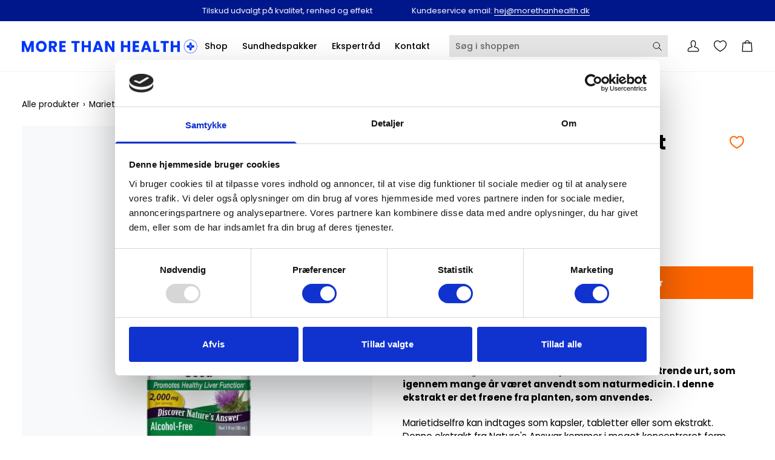

--- FILE ---
content_type: text/html; charset=utf-8
request_url: https://morethanhealth.dk/products/marietidsel-ekstrakt
body_size: 53155
content:
<!doctype html>




<html class="no-js" lang="da" ><head>
    <script>
    window.dataLayer = window.dataLayer || [];
    function gtag(){ dataLayer.push(arguments); }
    // Set default consent to 'denied' as a placeholder
    // Determine actual values based on customer's own requirements
    gtag('consent', 'default', {
    'ad_storage': 'denied',
    'ad_user_data': 'denied',
    'ad_personalization': 'denied',
    'analytics_storage': 'denied',
    'wait_for_update': 500
    });
    gtag('set', 'ads_data_redaction', true);
  </script>
   <!-- Google Tag Manager -->

  <script src="https://analytics.ahrefs.com/analytics.js" data-key="lrJyvt+EaWBKPwIhaZyh/g" async></script>
  <script data-cookieconsent="statistics">(function(w,d,s,l,i){w[l]=w[l]||[];w[l].push({'gtm.start':
  new Date().getTime(),event:'gtm.js'});var f=d.getElementsByTagName(s)[0],
  j=d.createElement(s),dl=l!='dataLayer'?'&l='+l:'';j.async=true;j.src=
  'https://www.googletagmanager.com/gtm.js?id='+i+dl;f.parentNode.insertBefore(j,f);
  })(window,document,'script','dataLayer','GTM-56NDWSS');</script>
  <!-- End Google Tag Manager -->

  <meta charset="utf-8">
  <meta http-equiv="X-UA-Compatible" content="IE=edge,chrome=1">
  <meta name="viewport" content="width=device-width,initial-scale=1,viewport-fit=cover">
  <meta name="theme-color" content="#ff6600"><link rel="canonical" href="https://morethanhealth.dk/products/marietidsel-ekstrakt">

  <!-- ======================= Pipeline Theme V7.4.1 ========================= -->

  <!-- Preloading ================================================================== -->

  <link rel="preconnect" href="https://fonts.shopify.com" crossorigin>
  <link rel="preconnect" href="https://fonts.googleapis.com">
  <link rel="preconnect" href="https://fonts.gstatic.com" crossorigin>
  <link href="https://fonts.googleapis.com/css2?family=Noto+Serif+Display:ital,wght@0,100..900;1,100..900&family=Noto+Serif:ital,wght@0,100..900;1,100..900&display=swap" rel="stylesheet">
  <link href="https://fonts.googleapis.com/css2?family=Poppins:ital,wght@0,100;0,200;0,300;0,400;0,500;0,600;0,700;0,800;0,900;1,100;1,200;1,300;1,400;1,500;1,600;1,700;1,800;1,900&display=swap" rel="stylesheet">
 

  <!-- Title and description ================================================ --><link rel="shortcut icon" href="//morethanhealth.dk/cdn/shop/files/Group_9eb75a44-77cf-4f1f-bb50-483f0dcafe6b_32x32.svg?v=1727434733" type="image/png">
  <title>
    

    Marietideselfrø-ekstrakt - 2000 mg (1:1) - 30 ml dråber - Nature&#39;s Answer
&ndash; MT Health GmbH

  </title><meta name="description" content="Marietidsel, også kendt som silymarin, er en blomstrende urt, som igennem mange år været anvendt som naturmedicin. I denne ekstrakt er det frøene fra planten, som anvendes. Marietidselfrø kan indtages som kapsler, tabletter eller som ekstrakt.Denne ekstrakt fra Nature&#39;s Answar kommer i meget koncentreret form. Hver pip">
  <!-- /snippets/social-meta-tags.liquid --><meta property="og:site_name" content="MT Health GmbH">
<meta property="og:url" content="https://morethanhealth.dk/products/marietidsel-ekstrakt">
<meta property="og:title" content="Marietideselfrø-ekstrakt">
<meta property="og:type" content="product">
<meta property="og:description" content="Marietidsel, også kendt som silymarin, er en blomstrende urt, som igennem mange år været anvendt som naturmedicin. I denne ekstrakt er det frøene fra planten, som anvendes. Marietidselfrø kan indtages som kapsler, tabletter eller som ekstrakt.Denne ekstrakt fra Nature&#39;s Answar kommer i meget koncentreret form. Hver pip"><meta property="og:price:amount" content="239,00">
  <meta property="og:price:currency" content="DKK">
      <meta property="og:image" content="http://morethanhealth.dk/cdn/shop/files/e72bd07db295457ef6fb3725e6a7b216.png?v=1751459069">
      <meta property="og:image:secure_url" content="https://morethanhealth.dk/cdn/shop/files/e72bd07db295457ef6fb3725e6a7b216.png?v=1751459069">
      <meta property="og:image:height" content="600">
      <meta property="og:image:width" content="600">
<meta property="twitter:image" content="http://morethanhealth.dk/cdn/shop/files/e72bd07db295457ef6fb3725e6a7b216_1200x1200.png?v=1751459069">

<meta name="twitter:site" content="@">
<meta name="twitter:card" content="summary_large_image">
<meta name="twitter:title" content="Marietideselfrø-ekstrakt">
<meta name="twitter:description" content="Marietidsel, også kendt som silymarin, er en blomstrende urt, som igennem mange år været anvendt som naturmedicin. I denne ekstrakt er det frøene fra planten, som anvendes. Marietidselfrø kan indtages som kapsler, tabletter eller som ekstrakt.Denne ekstrakt fra Nature&#39;s Answar kommer i meget koncentreret form. Hver pip"><!-- CSS ================================================================== -->

  <link href="//morethanhealth.dk/cdn/shop/t/47/assets/font-settings.css?v=161181882428277036821762350910" rel="stylesheet" type="text/css" media="all" />

  <!-- /snippets/css-variables.liquid -->


<style data-shopify>

:root {
/* ================ Layout Variables ================ */






--LAYOUT-WIDTH: 1350px;
--LAYOUT-GUTTER: 20px;
--LAYOUT-GUTTER-OFFSET: -20px;
--NAV-GUTTER: 15px;
--LAYOUT-OUTER: 36px;

/* ================ Product video ================ */

--COLOR-VIDEO-BG: #f2f2f2;


/* ================ Color Variables ================ */

/* === Backgrounds ===*/
--COLOR-BG: #ffffff;
--COLOR-BG-ACCENT: #f2f2f2;

/* === Text colors ===*/
--COLOR-TEXT-DARK: #000000;
--COLOR-TEXT: #000000;
--COLOR-TEXT-LIGHT: #4d4d4d;

/* === Bright color ===*/
--COLOR-PRIMARY: #ff6600;
--COLOR-PRIMARY-HOVER: #b34700;
--COLOR-PRIMARY-FADE: rgba(255, 102, 0, 0.05);
--COLOR-PRIMARY-FADE-HOVER: rgba(255, 102, 0, 0.1);--COLOR-PRIMARY-OPPOSITE: #ffffff;

/* === Secondary/link Color ===*/
--COLOR-SECONDARY: #ff6600;
--COLOR-SECONDARY-HOVER: #b34700;
--COLOR-SECONDARY-FADE: rgba(255, 102, 0, 0.05);
--COLOR-SECONDARY-FADE-HOVER: rgba(255, 102, 0, 0.1);--COLOR-SECONDARY-OPPOSITE: #000000;

/* === Shades of grey ===*/
--COLOR-A5:  rgba(0, 0, 0, 0.05);
--COLOR-A10: rgba(0, 0, 0, 0.1);
--COLOR-A20: rgba(0, 0, 0, 0.2);
--COLOR-A35: rgba(0, 0, 0, 0.35);
--COLOR-A50: rgba(0, 0, 0, 0.5);
--COLOR-A80: rgba(0, 0, 0, 0.8);
--COLOR-A90: rgba(0, 0, 0, 0.9);
--COLOR-A95: rgba(0, 0, 0, 0.95);


/* ================ Inverted Color Variables ================ */

--INVERSE-BG: #00178c;
--INVERSE-BG-ACCENT: #142b26;

/* === Text colors ===*/
--INVERSE-TEXT-DARK: #ffffff;
--INVERSE-TEXT: #ffffff;
--INVERSE-TEXT-LIGHT: #b3b9dd;

/* === Bright color ===*/
--INVERSE-PRIMARY: #ffe5da;
--INVERSE-PRIMARY-HOVER: #ffaf8e;
--INVERSE-PRIMARY-FADE: rgba(255, 229, 218, 0.05);
--INVERSE-PRIMARY-FADE-HOVER: rgba(255, 229, 218, 0.1);--INVERSE-PRIMARY-OPPOSITE: #000000;


/* === Second Color ===*/
--INVERSE-SECONDARY: #dff3fd;
--INVERSE-SECONDARY-HOVER: #91dbff;
--INVERSE-SECONDARY-FADE: rgba(223, 243, 253, 0.05);
--INVERSE-SECONDARY-FADE-HOVER: rgba(223, 243, 253, 0.1);--INVERSE-SECONDARY-OPPOSITE: #000000;


/* === Shades of grey ===*/
--INVERSE-A5:  rgba(255, 255, 255, 0.05);
--INVERSE-A10: rgba(255, 255, 255, 0.1);
--INVERSE-A20: rgba(255, 255, 255, 0.2);
--INVERSE-A35: rgba(255, 255, 255, 0.3);
--INVERSE-A80: rgba(255, 255, 255, 0.8);
--INVERSE-A90: rgba(255, 255, 255, 0.9);
--INVERSE-A95: rgba(255, 255, 255, 0.95);


/* ================ Bright Color Variables ================ */

--BRIGHT-BG: #f8f0e7;
--BRIGHT-BG-ACCENT: #f8f0e7;

/* === Text colors ===*/
--BRIGHT-TEXT-DARK: #404040;
--BRIGHT-TEXT: #000000;
--BRIGHT-TEXT-LIGHT: #4a4845;

/* === Bright color ===*/
--BRIGHT-PRIMARY: #ff4b00;
--BRIGHT-PRIMARY-HOVER: #b33500;
--BRIGHT-PRIMARY-FADE: rgba(255, 75, 0, 0.05);
--BRIGHT-PRIMARY-FADE-HOVER: rgba(255, 75, 0, 0.1);--BRIGHT-PRIMARY-OPPOSITE: #000000;


/* === Second Color ===*/
--BRIGHT-SECONDARY: #3f9f85;
--BRIGHT-SECONDARY-HOVER: #1e735c;
--BRIGHT-SECONDARY-FADE: rgba(63, 159, 133, 0.05);
--BRIGHT-SECONDARY-FADE-HOVER: rgba(63, 159, 133, 0.1);--BRIGHT-SECONDARY-OPPOSITE: #000000;


/* === Shades of grey ===*/
--BRIGHT-A5:  rgba(0, 0, 0, 0.05);
--BRIGHT-A10: rgba(0, 0, 0, 0.1);
--BRIGHT-A20: rgba(0, 0, 0, 0.2);
--BRIGHT-A35: rgba(0, 0, 0, 0.3);
--BRIGHT-A80: rgba(0, 0, 0, 0.8);
--BRIGHT-A90: rgba(0, 0, 0, 0.9);
--BRIGHT-A95: rgba(0, 0, 0, 0.95);


/* === Account Bar ===*/
--COLOR-ANNOUNCEMENT-BG: #00178c;
--COLOR-ANNOUNCEMENT-TEXT: #ffffff;

/* === Nav and dropdown link background ===*/
--COLOR-NAV: #ffffff;
--COLOR-NAV-TEXT: #000000;
--COLOR-NAV-TEXT-DARK: #000000;
--COLOR-NAV-TEXT-LIGHT: #4d4d4d;
--COLOR-NAV-BORDER: #f8f0e7;
--COLOR-NAV-A10: rgba(0, 0, 0, 0.1);
--COLOR-NAV-A50: rgba(0, 0, 0, 0.5);
--COLOR-HIGHLIGHT-LINK: #0036fc;

/* === Site Footer ===*/
--COLOR-FOOTER-BG: #bfbfbf;
--COLOR-FOOTER-TEXT: #000000;
--COLOR-FOOTER-A5: rgba(0, 0, 0, 0.05);
--COLOR-FOOTER-A15: rgba(0, 0, 0, 0.15);
--COLOR-FOOTER-A90: rgba(0, 0, 0, 0.9);

/* === Sub-Footer ===*/
--COLOR-SUB-FOOTER-BG: #00178c;
--COLOR-SUB-FOOTER-TEXT: #fcfaf7;
--COLOR-SUB-FOOTER-A5: rgba(252, 250, 247, 0.05);
--COLOR-SUB-FOOTER-A15: rgba(252, 250, 247, 0.15);
--COLOR-SUB-FOOTER-A90: rgba(252, 250, 247, 0.9);

/* === Products ===*/
--PRODUCT-GRID-ASPECT-RATIO: 100%;

/* === Product badges ===*/
--COLOR-BADGE: #ffffff;
--COLOR-BADGE-TEXT: #656565;
--COLOR-BADGE-TEXT-DARK: #453939;
--COLOR-BADGE-TEXT-HOVER: #8b8b8b;
--COLOR-BADGE-HAIRLINE: #f7f7f7;

/* === Product item slider ===*/--COLOR-PRODUCT-SLIDER: #ffffff;--COLOR-PRODUCT-SLIDER-OPPOSITE: rgba(13, 13, 13, 0.06);/* === disabled form colors ===*/
--COLOR-DISABLED-BG: #e6e6e6;
--COLOR-DISABLED-TEXT: #a6a6a6;

--INVERSE-DISABLED-BG: #1a2e98;
--INVERSE-DISABLED-TEXT: #5968b4;


/* === Tailwind RGBA Palette ===*/
--RGB-CANVAS: 255 255 255;
--RGB-CONTENT: 0 0 0;
--RGB-PRIMARY: 255 102 0;
--RGB-SECONDARY: 255 102 0;

--RGB-DARK-CANVAS: 0 23 140;
--RGB-DARK-CONTENT: 255 255 255;
--RGB-DARK-PRIMARY: 255 229 218;
--RGB-DARK-SECONDARY: 223 243 253;

--RGB-BRIGHT-CANVAS: 248 240 231;
--RGB-BRIGHT-CONTENT: 0 0 0;
--RGB-BRIGHT-PRIMARY: 255 75 0;
--RGB-BRIGHT-SECONDARY: 63 159 133;

--RGB-PRIMARY-CONTRAST: 255 255 255;
--RGB-SECONDARY-CONTRAST: 0 0 0;

--RGB-DARK-PRIMARY-CONTRAST: 0 0 0;
--RGB-DARK-SECONDARY-CONTRAST: 0 0 0;

--RGB-BRIGHT-PRIMARY-CONTRAST: 0 0 0;
--RGB-BRIGHT-SECONDARY-CONTRAST: 0 0 0;


/* === Button Radius === */
--BUTTON-RADIUS: 0px;


/* === Icon Stroke Width === */
--ICON-STROKE-WIDTH: 1.5px;


/* ================ Typography ================ */

--FONT-STACK-BODY: Poppins, sans-serif;
--FONT-STYLE-BODY: normal;
--FONT-WEIGHT-BODY: 400;
--FONT-WEIGHT-BODY-BOLD: 700;
--FONT-ADJUST-BODY: 1.05;

  --FONT-BODY-TRANSFORM: none;
  --FONT-BODY-LETTER-SPACING: normal;


--FONT-STACK-HEADING: Poppins, sans-serif;
--FONT-STYLE-HEADING: normal;
--FONT-WEIGHT-HEADING: 700;
--FONT-WEIGHT-HEADING-BOLD: 800;
--FONT-ADJUST-HEADING: 1.05;

  --FONT-HEADING-TRANSFORM: none;
  --FONT-HEADING-LETTER-SPACING: normal;


--FONT-STACK-ACCENT: Poppins, sans-serif;
--FONT-STYLE-ACCENT: normal;
--FONT-WEIGHT-ACCENT: 400;
--FONT-WEIGHT-ACCENT-BOLD: 500;
--FONT-ADJUST-ACCENT: 1.05;

  --FONT-ACCENT-TRANSFORM: none;
  --FONT-ACCENT-LETTER-SPACING: normal;


--TYPE-STACK-NAV: Poppins, sans-serif;
--TYPE-STYLE-NAV: normal;
--TYPE-ADJUST-NAV: 1.05;
--TYPE-WEIGHT-NAV: 500;

  --FONT-NAV-TRANSFORM: none;
  --FONT-NAV-LETTER-SPACING: normal;


--TYPE-STACK-BUTTON: Poppins, sans-serif;
--TYPE-STYLE-BUTTON: normal;
--TYPE-ADJUST-BUTTON: 1.05;
--TYPE-WEIGHT-BUTTON: 500;

  --FONT-BUTTON-TRANSFORM: none;
  --FONT-BUTTON-LETTER-SPACING: normal;


--TYPE-STACK-KICKER: Poppins, sans-serif;
--TYPE-STYLE-KICKER: normal;
--TYPE-ADJUST-KICKER: 1.05;
--TYPE-WEIGHT-KICKER: 500;

  --FONT-KICKER-TRANSFORM: none;
  --FONT-KICKER-LETTER-SPACING: normal;



--ICO-SELECT: url('//morethanhealth.dk/cdn/shop/t/47/assets/ico-select.svg?v=33645527752322489211762350909');

/* ================ Photo correction ================ */
--PHOTO-CORRECTION: 100%;



}


/* ================ Typography ================ */
/* ================ type-scale.com ============ */

/* 1.16 base 13 */
:root {
 --font-1: 10px;
 --font-2: 11.3px;
 --font-3: 12px;
 --font-4: 13px;
 --font-5: 15.5px;
 --font-6: 17px;
 --font-7: 20px;
 --font-8: 23.5px;
 --font-9: 27px;
 --font-10:32px;
 --font-11:37px;
 --font-12:43px;
 --font-13:49px;
 --font-14:57px;
 --font-15:67px;
}

/* 1.175 base 13.5 */
@media only screen and (min-width: 480px) and (max-width: 1099px) {
  :root {
    --font-1: 10px;
    --font-2: 11.5px;
    --font-3: 12.5px;
    --font-4: 13.5px;
    --font-5: 16px;
    --font-6: 18px;
    --font-7: 21px;
    --font-8: 25px;
    --font-9: 29px;
    --font-10:34px;
    --font-11:40px;
    --font-12:47px;
    --font-13:56px;
    --font-14:65px;
   --font-15:77px;
  }
}
/* 1.22 base 14.5 */
@media only screen and (min-width: 1100px) {
  :root {
    --font-1: 10px;
    --font-2: 11.5px;
    --font-3: 13px;
    --font-4: 14.5px;
    --font-5: 17.5px;
    --font-6: 22px;
    --font-7: 26px;
    --font-8: 32px;
    --font-9: 39px;
    --font-10:48px;
    --font-11:58px;
    --font-12:71px;
    --font-13:87px;
    --font-14:106px;
    --font-15:129px;
 }
}


</style>


  <link href="//morethanhealth.dk/cdn/shop/t/47/assets/theme.css?v=172800754896207743811767603636" rel="stylesheet" type="text/css" media="all" />

  <script>
    document.documentElement.className = document.documentElement.className.replace('no-js', 'js');

    
      document.documentElement.classList.add('aos-initialized');let root = '/';
    if (root[root.length - 1] !== '/') {
      root = `${root}/`;
    }
    var theme = {
      routes: {
        root_url: root,
        cart: '/cart',
        cart_add_url: '/cart/add',
        product_recommendations_url: '/recommendations/products',
        account_addresses_url: '/account/addresses',
        predictive_search_url: '/search/suggest'
      },
      state: {
        cartOpen: null,
      },
      sizes: {
        small: 480,
        medium: 768,
        large: 1100,
        widescreen: 1400
      },
      assets: {
        photoswipe: '//morethanhealth.dk/cdn/shop/t/47/assets/photoswipe.js?v=169308975333299535361726840992',
        smoothscroll: '//morethanhealth.dk/cdn/shop/t/47/assets/smoothscroll.js?v=37906625415260927261726840993',
        swatches: '//morethanhealth.dk/cdn/shop/t/47/assets/swatches.json?v=154940297821828866241726840992',
        noImage: '//morethanhealth.dk/cdn/shopifycloud/storefront/assets/no-image-2048-a2addb12.gif',
        base: '//morethanhealth.dk/cdn/shop/t/47/assets/'
      },
      strings: {
        swatchesKey: "Farve",
        addToCart: "Læg i kurv",
        estimateShipping: "Estimer fragt",
        noShippingAvailable: "Vi sender ikke til denne destination.",
        free: "Gratis",
        from: "Fra",
        preOrder: "Forudbestil",
        soldOut: "Udsolgt",
        sale: "Tilbud",
        subscription: "Abonnement",
        unavailable: "Utilgængelig",
        unitPrice: "Stykpris",
        unitPriceSeparator: "pr.",
        stockout: "Alt tilgængeligt lager er i kurven",
        products: "Produkter",
        pages: "Sider",
        collections: "Kollektioner",
        resultsFor: "Resultater for",
        noResultsFor: "Ingen resultater for",
        articles: "Artikler",
        successMessage: "Link kopieret til udklipsholder",
      },
      settings: {
        badge_sale_type: "dollar",
        animate_hover: true,
        animate_scroll: true,
        show_locale_desktop: null,
        show_locale_mobile: null,
        show_currency_desktop: null,
        show_currency_mobile: null,
        currency_select_type: "country",
        currency_code_enable: false,
        cycle_images_hover_delay: 1.5
      },
      info: {
        name: 'pipeline'
      },
      version: '7.4.1',
      moneyFormat: "{{amount_with_comma_separator}} kr",
      shopCurrency: "DKK",
      currencyCode: "DKK"
    }
    let windowInnerHeight = window.innerHeight;
    document.documentElement.style.setProperty('--full-screen', `${windowInnerHeight}px`);
    document.documentElement.style.setProperty('--three-quarters', `${windowInnerHeight * 0.75}px`);
    document.documentElement.style.setProperty('--two-thirds', `${windowInnerHeight * 0.66}px`);
    document.documentElement.style.setProperty('--one-half', `${windowInnerHeight * 0.5}px`);
    document.documentElement.style.setProperty('--one-third', `${windowInnerHeight * 0.33}px`);
    document.documentElement.style.setProperty('--one-fifth', `${windowInnerHeight * 0.2}px`);

    window.isRTL = document.documentElement.getAttribute('dir') === 'rtl';
  </script>
     <!-- Theme Javascript ============================================================== -->
      <!-- TrustBox script -->
    <script type="text/javascript" src="//widget.trustpilot.com/bootstrap/v5/tp.widget.bootstrap.min.js" async></script>
    <!-- End TrustBox script -->
  
 
  <script src="//morethanhealth.dk/cdn/shop/t/47/assets/vendor.js?v=69555399850987115801726840991" defer="defer"></script>
  <script src="//morethanhealth.dk/cdn/shop/t/47/assets/theme.js?v=166837291083183033331745844601" defer="defer"></script>
  <script src="//morethanhealth.dk/cdn/shop/t/47/assets/product-clip-fetch.js?v=173057824842594943211749543234" defer="defer"></script>
  <script src="//morethanhealth.dk/cdn/shop/t/47/assets/product-grid-item-fetch.js?v=85400794436592160431749543235" defer="defer"></script>

  <script>
    (function () {
      function onPageShowEvents() {
        if ('requestIdleCallback' in window) {
          requestIdleCallback(initCartEvent, { timeout: 500 })
        } else {
          initCartEvent()
        }
        function initCartEvent(){
          window.fetch(window.theme.routes.cart + '.js')
          .then((response) => {
            if(!response.ok){
              throw {status: response.statusText};
            }
            return response.json();
          })
          .then((response) => {
            document.dispatchEvent(new CustomEvent('theme:cart:change', {
              detail: {
                cart: response,
              },
              bubbles: true,
            }));
            return response;
          })
          .catch((e) => {
            console.error(e);
          });
        }
      };
      window.onpageshow = onPageShowEvents;
    })();
  </script>

  <script type="text/javascript">
    if (window.MSInputMethodContext && document.documentMode) {
      var scripts = document.getElementsByTagName('script')[0];
      var polyfill = document.createElement("script");
      polyfill.defer = true;
      polyfill.src = "//morethanhealth.dk/cdn/shop/t/47/assets/ie11.js?v=144489047535103983231726840993";

      scripts.parentNode.insertBefore(polyfill, scripts);
    }
  </script>
  
  <!-- Shopify app scripts =========================================================== -->
  <script>window.performance && window.performance.mark && window.performance.mark('shopify.content_for_header.start');</script><meta name="google-site-verification" content="1eyzZ4VBDX7590xWCkXtHL0dwOrClWqJymURk9YVCYc">
<meta name="google-site-verification" content="Mp2rBLzYhhDsJDy9YJ0C8bZ5q4WrwFLYp-3__tYwEN8">
<meta name="google-site-verification" content="3DlAApnDAxl4GxUNovC6HqtIRZ3aYsknN3FYivKERi8">
<meta id="shopify-digital-wallet" name="shopify-digital-wallet" content="/31373590587/digital_wallets/dialog">
<meta name="shopify-checkout-api-token" content="26f77579bde34c7eacba40a8a23c4b0c">
<link rel="alternate" type="application/json+oembed" href="https://morethanhealth.dk/products/marietidsel-ekstrakt.oembed">
<script async="async" src="/checkouts/internal/preloads.js?locale=da-DK"></script>
<script id="apple-pay-shop-capabilities" type="application/json">{"shopId":31373590587,"countryCode":"DE","currencyCode":"DKK","merchantCapabilities":["supports3DS"],"merchantId":"gid:\/\/shopify\/Shop\/31373590587","merchantName":"MT Health GmbH","requiredBillingContactFields":["postalAddress","email","phone"],"requiredShippingContactFields":["postalAddress","email","phone"],"shippingType":"shipping","supportedNetworks":["visa","maestro","masterCard"],"total":{"type":"pending","label":"MT Health GmbH","amount":"1.00"},"shopifyPaymentsEnabled":true,"supportsSubscriptions":true}</script>
<script id="shopify-features" type="application/json">{"accessToken":"26f77579bde34c7eacba40a8a23c4b0c","betas":["rich-media-storefront-analytics"],"domain":"morethanhealth.dk","predictiveSearch":true,"shopId":31373590587,"locale":"da"}</script>
<script>var Shopify = Shopify || {};
Shopify.shop = "more-than-health-dk.myshopify.com";
Shopify.locale = "da";
Shopify.currency = {"active":"DKK","rate":"1.0"};
Shopify.country = "DK";
Shopify.theme = {"name":"morethanhealth\/main","id":154908623115,"schema_name":"Pipeline","schema_version":"7.4.1","theme_store_id":null,"role":"main"};
Shopify.theme.handle = "null";
Shopify.theme.style = {"id":null,"handle":null};
Shopify.cdnHost = "morethanhealth.dk/cdn";
Shopify.routes = Shopify.routes || {};
Shopify.routes.root = "/";</script>
<script type="module">!function(o){(o.Shopify=o.Shopify||{}).modules=!0}(window);</script>
<script>!function(o){function n(){var o=[];function n(){o.push(Array.prototype.slice.apply(arguments))}return n.q=o,n}var t=o.Shopify=o.Shopify||{};t.loadFeatures=n(),t.autoloadFeatures=n()}(window);</script>
<script id="shop-js-analytics" type="application/json">{"pageType":"product"}</script>
<script defer="defer" async type="module" src="//morethanhealth.dk/cdn/shopifycloud/shop-js/modules/v2/client.init-shop-cart-sync_C8w7Thf0.da.esm.js"></script>
<script defer="defer" async type="module" src="//morethanhealth.dk/cdn/shopifycloud/shop-js/modules/v2/chunk.common_hABmsQwT.esm.js"></script>
<script type="module">
  await import("//morethanhealth.dk/cdn/shopifycloud/shop-js/modules/v2/client.init-shop-cart-sync_C8w7Thf0.da.esm.js");
await import("//morethanhealth.dk/cdn/shopifycloud/shop-js/modules/v2/chunk.common_hABmsQwT.esm.js");

  window.Shopify.SignInWithShop?.initShopCartSync?.({"fedCMEnabled":true,"windoidEnabled":true});

</script>
<script>(function() {
  var isLoaded = false;
  function asyncLoad() {
    if (isLoaded) return;
    isLoaded = true;
    var urls = ["https:\/\/ecommplugins-scripts.trustpilot.com\/v2.1\/js\/header.min.js?settings=eyJrZXkiOiJFUFhSeXJQV1B0a2VHNkt0IiwicyI6InNrdSJ9\u0026v=2.5\u0026shop=more-than-health-dk.myshopify.com","https:\/\/ecommplugins-trustboxsettings.trustpilot.com\/more-than-health-dk.myshopify.com.js?settings=1735904397443\u0026shop=more-than-health-dk.myshopify.com","https:\/\/io.dropinblog.com\/js\/shopify.js?shop=more-than-health-dk.myshopify.com","https:\/\/widget.trustpilot.com\/bootstrap\/v5\/tp.widget.sync.bootstrap.min.js?shop=more-than-health-dk.myshopify.com","https:\/\/widget.trustpilot.com\/bootstrap\/v5\/tp.widget.sync.bootstrap.min.js?shop=more-than-health-dk.myshopify.com"];
    for (var i = 0; i < urls.length; i++) {
      var s = document.createElement('script');
      s.type = 'text/javascript';
      s.async = true;
      s.src = urls[i];
      var x = document.getElementsByTagName('script')[0];
      x.parentNode.insertBefore(s, x);
    }
  };
  if(window.attachEvent) {
    window.attachEvent('onload', asyncLoad);
  } else {
    window.addEventListener('load', asyncLoad, false);
  }
})();</script>
<script id="__st">var __st={"a":31373590587,"offset":3600,"reqid":"f7826bfe-996b-4c6e-9e48-6c05c066ddaf-1768606402","pageurl":"morethanhealth.dk\/products\/marietidsel-ekstrakt","u":"9bf15479d5ae","p":"product","rtyp":"product","rid":4597129543739};</script>
<script>window.ShopifyPaypalV4VisibilityTracking = true;</script>
<script id="form-persister">!function(){'use strict';const t='contact',e='new_comment',n=[[t,t],['blogs',e],['comments',e],[t,'customer']],o='password',r='form_key',c=['recaptcha-v3-token','g-recaptcha-response','h-captcha-response',o],s=()=>{try{return window.sessionStorage}catch{return}},i='__shopify_v',u=t=>t.elements[r],a=function(){const t=[...n].map((([t,e])=>`form[action*='/${t}']:not([data-nocaptcha='true']) input[name='form_type'][value='${e}']`)).join(',');var e;return e=t,()=>e?[...document.querySelectorAll(e)].map((t=>t.form)):[]}();function m(t){const e=u(t);a().includes(t)&&(!e||!e.value)&&function(t){try{if(!s())return;!function(t){const e=s();if(!e)return;const n=u(t);if(!n)return;const o=n.value;o&&e.removeItem(o)}(t);const e=Array.from(Array(32),(()=>Math.random().toString(36)[2])).join('');!function(t,e){u(t)||t.append(Object.assign(document.createElement('input'),{type:'hidden',name:r})),t.elements[r].value=e}(t,e),function(t,e){const n=s();if(!n)return;const r=[...t.querySelectorAll(`input[type='${o}']`)].map((({name:t})=>t)),u=[...c,...r],a={};for(const[o,c]of new FormData(t).entries())u.includes(o)||(a[o]=c);n.setItem(e,JSON.stringify({[i]:1,action:t.action,data:a}))}(t,e)}catch(e){console.error('failed to persist form',e)}}(t)}const f=t=>{if('true'===t.dataset.persistBound)return;const e=function(t,e){const n=function(t){return'function'==typeof t.submit?t.submit:HTMLFormElement.prototype.submit}(t).bind(t);return function(){let t;return()=>{t||(t=!0,(()=>{try{e(),n()}catch(t){(t=>{console.error('form submit failed',t)})(t)}})(),setTimeout((()=>t=!1),250))}}()}(t,(()=>{m(t)}));!function(t,e){if('function'==typeof t.submit&&'function'==typeof e)try{t.submit=e}catch{}}(t,e),t.addEventListener('submit',(t=>{t.preventDefault(),e()})),t.dataset.persistBound='true'};!function(){function t(t){const e=(t=>{const e=t.target;return e instanceof HTMLFormElement?e:e&&e.form})(t);e&&m(e)}document.addEventListener('submit',t),document.addEventListener('DOMContentLoaded',(()=>{const e=a();for(const t of e)f(t);var n;n=document.body,new window.MutationObserver((t=>{for(const e of t)if('childList'===e.type&&e.addedNodes.length)for(const t of e.addedNodes)1===t.nodeType&&'FORM'===t.tagName&&a().includes(t)&&f(t)})).observe(n,{childList:!0,subtree:!0,attributes:!1}),document.removeEventListener('submit',t)}))}()}();</script>
<script integrity="sha256-4kQ18oKyAcykRKYeNunJcIwy7WH5gtpwJnB7kiuLZ1E=" data-source-attribution="shopify.loadfeatures" defer="defer" src="//morethanhealth.dk/cdn/shopifycloud/storefront/assets/storefront/load_feature-a0a9edcb.js" crossorigin="anonymous"></script>
<script data-source-attribution="shopify.dynamic_checkout.dynamic.init">var Shopify=Shopify||{};Shopify.PaymentButton=Shopify.PaymentButton||{isStorefrontPortableWallets:!0,init:function(){window.Shopify.PaymentButton.init=function(){};var t=document.createElement("script");t.src="https://morethanhealth.dk/cdn/shopifycloud/portable-wallets/latest/portable-wallets.da.js",t.type="module",document.head.appendChild(t)}};
</script>
<script data-source-attribution="shopify.dynamic_checkout.buyer_consent">
  function portableWalletsHideBuyerConsent(e){var t=document.getElementById("shopify-buyer-consent"),n=document.getElementById("shopify-subscription-policy-button");t&&n&&(t.classList.add("hidden"),t.setAttribute("aria-hidden","true"),n.removeEventListener("click",e))}function portableWalletsShowBuyerConsent(e){var t=document.getElementById("shopify-buyer-consent"),n=document.getElementById("shopify-subscription-policy-button");t&&n&&(t.classList.remove("hidden"),t.removeAttribute("aria-hidden"),n.addEventListener("click",e))}window.Shopify?.PaymentButton&&(window.Shopify.PaymentButton.hideBuyerConsent=portableWalletsHideBuyerConsent,window.Shopify.PaymentButton.showBuyerConsent=portableWalletsShowBuyerConsent);
</script>
<script data-source-attribution="shopify.dynamic_checkout.cart.bootstrap">document.addEventListener("DOMContentLoaded",(function(){function t(){return document.querySelector("shopify-accelerated-checkout-cart, shopify-accelerated-checkout")}if(t())Shopify.PaymentButton.init();else{new MutationObserver((function(e,n){t()&&(Shopify.PaymentButton.init(),n.disconnect())})).observe(document.body,{childList:!0,subtree:!0})}}));
</script>
<link id="shopify-accelerated-checkout-styles" rel="stylesheet" media="screen" href="https://morethanhealth.dk/cdn/shopifycloud/portable-wallets/latest/accelerated-checkout-backwards-compat.css" crossorigin="anonymous">
<style id="shopify-accelerated-checkout-cart">
        #shopify-buyer-consent {
  margin-top: 1em;
  display: inline-block;
  width: 100%;
}

#shopify-buyer-consent.hidden {
  display: none;
}

#shopify-subscription-policy-button {
  background: none;
  border: none;
  padding: 0;
  text-decoration: underline;
  font-size: inherit;
  cursor: pointer;
}

#shopify-subscription-policy-button::before {
  box-shadow: none;
}

      </style>
<link rel="stylesheet" media="screen" href="//morethanhealth.dk/cdn/shop/t/47/compiled_assets/styles.css?18419">
<script>window.performance && window.performance.mark && window.performance.mark('shopify.content_for_header.end');</script>
  <script>
function feedback() {
  const p = window.Shopify.customerPrivacy;
  console.log(`Tracking ${p.userCanBeTracked() ? "en" : "dis"}abled`);
}
window.Shopify.loadFeatures(
  [
    {
      name: "consent-tracking-api",
      version: "0.1",
    },
  ],
  function (error) {
    if (error) throw error;
    if ("Cookiebot" in window)
      window.Shopify.customerPrivacy.setTrackingConsent({
        "analytics": false,
        "marketing": false,
        "preferences": false,
        "sale_of_data": false,
      }, () => console.log("Awaiting consent")
    );
  }
);

window.addEventListener("CookiebotOnConsentReady", function () {
  const C = Cookiebot.consent,
      existConsentShopify = setInterval(function () {
        if (window.Shopify.customerPrivacy) {
          clearInterval(existConsentShopify);
          window.Shopify.customerPrivacy.setTrackingConsent({
            "analytics": C["statistics"],
            "marketing": C["marketing"],
            "preferences": C["preferences"],
            "sale_of_data": C["marketing"],
          }, () => console.log("Consent captured"))
        }
      }, 100);
});
</script>
<!-- Start of Clerk.io E-commerce Personalisation tool - www.clerk.io -->
    <script type="text/javascript">
        (function(w,d){
        var e=d.createElement('script');e.type='text/javascript';e.async=true;
        e.src=(d.location.protocol=='https:'?'https':'http')+'://cdn.clerk.io/clerk.js';
        var s=d.getElementsByTagName('script')[0];s.parentNode.insertBefore(e,s);
        w.__clerk_q=w.__clerk_q||[];w.Clerk=w.Clerk||function(){w.__clerk_q.push(arguments)};
        })(window,document);

        Clerk('config', {
        key: 'BIQwzoN2AkoGVUGsTPNYPAd6w9XzE7qX',
        formatters: {
            currency_converter: function(price) {
            var converted_price = (price*Shopify.currency.rate);
            return (converted_price).toString();
            }
        },
        globals: {
            currency_iso: "DKK",
            currency_symbol: "kr."
        }
        });
    </script>
    <!-- End of Clerk.io E-commerce Personalisation tool - www.clerk.io --><!-- BEGIN app block: shopify://apps/judge-me-reviews/blocks/judgeme_core/61ccd3b1-a9f2-4160-9fe9-4fec8413e5d8 --><!-- Start of Judge.me Core -->






<link rel="dns-prefetch" href="https://cdnwidget.judge.me">
<link rel="dns-prefetch" href="https://cdn.judge.me">
<link rel="dns-prefetch" href="https://cdn1.judge.me">
<link rel="dns-prefetch" href="https://api.judge.me">

<script data-cfasync='false' class='jdgm-settings-script'>window.jdgmSettings={"pagination":5,"disable_web_reviews":false,"badge_no_review_text":"Ingen anmeldelser","badge_n_reviews_text":"{{ n }} anmeldelse/anmeldelser","badge_star_color":"#FF6600","hide_badge_preview_if_no_reviews":true,"badge_hide_text":false,"enforce_center_preview_badge":false,"widget_title":"Kundeanmeldelser","widget_open_form_text":"Skriv en anmeldelse","widget_close_form_text":"Annuller anmeldelse","widget_refresh_page_text":"Opdater siden","widget_summary_text":"Baseret på {{ number_of_reviews }} anmeldelse/anmeldelser","widget_no_review_text":"Vær den første til at skrive en anmeldelse","widget_name_field_text":"Visningsnavn","widget_verified_name_field_text":"Verificeret navn (offentligt)","widget_name_placeholder_text":"Visningsnavn","widget_required_field_error_text":"Dette felt er påkrævet.","widget_email_field_text":"E-mailadresse","widget_verified_email_field_text":"Verificeret email (privat, kan ikke redigeres)","widget_email_placeholder_text":"Din e-mailadresse","widget_email_field_error_text":"Indtast venligst en gyldig e-mailadresse.","widget_rating_field_text":"Vurdering","widget_review_title_field_text":"Anmeldelsestitel","widget_review_title_placeholder_text":"Giv din anmeldelse en titel","widget_review_body_field_text":"Anmeldelsesindhold","widget_review_body_placeholder_text":"Begynd at skrive her...","widget_pictures_field_text":"Billede/Video (valgfrit)","widget_submit_review_text":"Indsend anmeldelse","widget_submit_verified_review_text":"Indsend verificeret anmeldelse","widget_submit_success_msg_with_auto_publish":"Tak! Opdater venligst siden om et øjeblik for at se din anmeldelse. Du kan fjerne eller redigere din anmeldelse ved at logge ind på \u003ca href='https://judge.me/login' target='_blank' rel='nofollow noopener'\u003eJudge.me\u003c/a\u003e","widget_submit_success_msg_no_auto_publish":"Tak! Din anmeldelse vil blive offentliggjort, så snart den er godkendt af butiksadministratoren. Du kan fjerne eller redigere din anmeldelse ved at logge ind på \u003ca href='https://judge.me/login' target='_blank' rel='nofollow noopener'\u003eJudge.me\u003c/a\u003e","widget_show_default_reviews_out_of_total_text":"Viser {{ n_reviews_shown }} ud af {{ n_reviews }} anmeldelser.","widget_show_all_link_text":"Vis alle","widget_show_less_link_text":"Vis mindre","widget_author_said_text":"{{ reviewer_name }} sagde:","widget_days_text":"{{ n }} dag/dage siden","widget_weeks_text":"{{ n }} uge/uger siden","widget_months_text":"{{ n }} måned/måneder siden","widget_years_text":"{{ n }} år siden","widget_yesterday_text":"I går","widget_today_text":"I dag","widget_replied_text":"\u003e\u003e {{ shop_name }} svarede:","widget_read_more_text":"Læs mere","widget_reviewer_name_as_initial":"","widget_rating_filter_color":"#fbcd0a","widget_rating_filter_see_all_text":"Se alle anmeldelser","widget_sorting_most_recent_text":"Seneste","widget_sorting_highest_rating_text":"Højeste vurdering","widget_sorting_lowest_rating_text":"Laveste vurdering","widget_sorting_with_pictures_text":"Kun billeder","widget_sorting_most_helpful_text":"Mest hjælpsom","widget_open_question_form_text":"Stil et spørgsmål","widget_reviews_subtab_text":"Anmeldelser","widget_questions_subtab_text":"Spørgsmål","widget_question_label_text":"Spørgsmål","widget_answer_label_text":"Svar","widget_question_placeholder_text":"Skriv dit spørgsmål her","widget_submit_question_text":"Indsend spørgsmål","widget_question_submit_success_text":"Tak for dit spørgsmål! Vi vil give dig besked, når det bliver besvaret.","widget_star_color":"#FF6600","verified_badge_text":"Verificeret","verified_badge_bg_color":"","verified_badge_text_color":"","verified_badge_placement":"left-of-reviewer-name","widget_review_max_height":"","widget_hide_border":false,"widget_social_share":false,"widget_thumb":false,"widget_review_location_show":false,"widget_location_format":"","all_reviews_include_out_of_store_products":true,"all_reviews_out_of_store_text":"(uden for butikken)","all_reviews_pagination":100,"all_reviews_product_name_prefix_text":"om","enable_review_pictures":true,"enable_question_anwser":false,"widget_theme":"default","review_date_format":"timestamp","default_sort_method":"most-recent","widget_product_reviews_subtab_text":"Produktanmeldelser","widget_shop_reviews_subtab_text":"Butikanmeldelser","widget_other_products_reviews_text":"Anmeldelser for andre produkter","widget_store_reviews_subtab_text":"Butikanmeldelser","widget_no_store_reviews_text":"Denne butik har endnu ikke modtaget nogen anmeldelser","widget_web_restriction_product_reviews_text":"Dette produkt har endnu ikke modtaget nogen anmeldelser","widget_no_items_text":"Ingen elementer fundet","widget_show_more_text":"Vis flere","widget_write_a_store_review_text":"Skriv en butikanmeldelse","widget_other_languages_heading":"Anmeldelser på andre sprog","widget_translate_review_text":"Oversæt anmeldelse til {{ language }}","widget_translating_review_text":"Oversætter...","widget_show_original_translation_text":"Vis original ({{ language }})","widget_translate_review_failed_text":"Anmeldelsen kunne ikke oversættes.","widget_translate_review_retry_text":"Prøv igen","widget_translate_review_try_again_later_text":"Prøv igen senere","show_product_url_for_grouped_product":false,"widget_sorting_pictures_first_text":"Billeder først","show_pictures_on_all_rev_page_mobile":false,"show_pictures_on_all_rev_page_desktop":false,"floating_tab_hide_mobile_install_preference":false,"floating_tab_button_name":"★ Anmeldelser","floating_tab_title":"Lad kunderne tale for os","floating_tab_button_color":"","floating_tab_button_background_color":"","floating_tab_url":"","floating_tab_url_enabled":false,"floating_tab_tab_style":"text","all_reviews_text_badge_text":"Kunder vurderer os {{ shop.metafields.judgeme.all_reviews_rating | round: 1 }}/5 baseret på {{ shop.metafields.judgeme.all_reviews_count }} anmeldelser.","all_reviews_text_badge_text_branded_style":"{{ shop.metafields.judgeme.all_reviews_rating | round: 1 }} ud af 5 stjerner baseret på {{ shop.metafields.judgeme.all_reviews_count }} anmeldelser","is_all_reviews_text_badge_a_link":false,"show_stars_for_all_reviews_text_badge":false,"all_reviews_text_badge_url":"","all_reviews_text_style":"branded","all_reviews_text_color_style":"judgeme_brand_color","all_reviews_text_color":"#108474","all_reviews_text_show_jm_brand":true,"featured_carousel_show_header":true,"featured_carousel_title":"Anbefalinger fra vores kunder","testimonials_carousel_title":"Kunderne siger os","videos_carousel_title":"Sande kundestriber","cards_carousel_title":"Kunderne siger os","featured_carousel_count_text":"ud af {{ n }} anmeldelser","featured_carousel_add_link_to_all_reviews_page":false,"featured_carousel_url":"","featured_carousel_show_images":true,"featured_carousel_autoslide_interval":0,"featured_carousel_arrows_on_the_sides":true,"featured_carousel_height":280,"featured_carousel_width":100,"featured_carousel_image_size":0,"featured_carousel_image_height":250,"featured_carousel_arrow_color":"#eeeeee","verified_count_badge_style":"branded","verified_count_badge_orientation":"horizontal","verified_count_badge_color_style":"judgeme_brand_color","verified_count_badge_color":"#108474","is_verified_count_badge_a_link":false,"verified_count_badge_url":"","verified_count_badge_show_jm_brand":true,"widget_rating_preset_default":5,"widget_first_sub_tab":"product-reviews","widget_show_histogram":true,"widget_histogram_use_custom_color":false,"widget_pagination_use_custom_color":false,"widget_star_use_custom_color":false,"widget_verified_badge_use_custom_color":false,"widget_write_review_use_custom_color":false,"picture_reminder_submit_button":"Upload Pictures","enable_review_videos":false,"mute_video_by_default":false,"widget_sorting_videos_first_text":"Videoer først","widget_review_pending_text":"Afventer","featured_carousel_items_for_large_screen":3,"social_share_options_order":"Facebook,Twitter","remove_microdata_snippet":true,"disable_json_ld":false,"enable_json_ld_products":false,"preview_badge_show_question_text":false,"preview_badge_no_question_text":"Ingen spørgsmål","preview_badge_n_question_text":"{{ number_of_questions }} spørgsmål","qa_badge_show_icon":false,"qa_badge_position":"same-row","remove_judgeme_branding":false,"widget_add_search_bar":false,"widget_search_bar_placeholder":"Søg","widget_sorting_verified_only_text":"Kun verificerede","featured_carousel_theme":"compact","featured_carousel_show_rating":true,"featured_carousel_show_title":true,"featured_carousel_show_body":true,"featured_carousel_show_date":false,"featured_carousel_show_reviewer":true,"featured_carousel_show_product":true,"featured_carousel_header_background_color":"#108474","featured_carousel_header_text_color":"#ffffff","featured_carousel_name_product_separator":"reviewed","featured_carousel_full_star_background":"#108474","featured_carousel_empty_star_background":"#dadada","featured_carousel_vertical_theme_background":"#f9fafb","featured_carousel_verified_badge_enable":true,"featured_carousel_verified_badge_color":"#108474","featured_carousel_border_style":"round","featured_carousel_review_line_length_limit":3,"featured_carousel_more_reviews_button_text":"Læs flere anmeldelser","featured_carousel_view_product_button_text":"Se produkt","all_reviews_page_load_reviews_on":"scroll","all_reviews_page_load_more_text":"Indlæs flere anmeldelser","disable_fb_tab_reviews":false,"enable_ajax_cdn_cache":false,"widget_advanced_speed_features":5,"widget_public_name_text":"vises offentligt som","default_reviewer_name":"John Smith","default_reviewer_name_has_non_latin":true,"widget_reviewer_anonymous":"Anonym","medals_widget_title":"Judge.me Anmeldelsesmedaljer","medals_widget_background_color":"#f9fafb","medals_widget_position":"footer_all_pages","medals_widget_border_color":"#f9fafb","medals_widget_verified_text_position":"left","medals_widget_use_monochromatic_version":false,"medals_widget_elements_color":"#108474","show_reviewer_avatar":true,"widget_invalid_yt_video_url_error_text":"Ikke en YouTube video URL","widget_max_length_field_error_text":"Indtast venligst ikke mere end {0} tegn.","widget_show_country_flag":false,"widget_show_collected_via_shop_app":true,"widget_verified_by_shop_badge_style":"light","widget_verified_by_shop_text":"Verificeret af butikken","widget_show_photo_gallery":false,"widget_load_with_code_splitting":true,"widget_ugc_install_preference":false,"widget_ugc_title":"Lavet af os, delt af dig","widget_ugc_subtitle":"Tag os for at se dit billede på vores side","widget_ugc_arrows_color":"#ffffff","widget_ugc_primary_button_text":"Køb nu","widget_ugc_primary_button_background_color":"#108474","widget_ugc_primary_button_text_color":"#ffffff","widget_ugc_primary_button_border_width":"0","widget_ugc_primary_button_border_style":"none","widget_ugc_primary_button_border_color":"#108474","widget_ugc_primary_button_border_radius":"25","widget_ugc_secondary_button_text":"Indlæs mere","widget_ugc_secondary_button_background_color":"#ffffff","widget_ugc_secondary_button_text_color":"#108474","widget_ugc_secondary_button_border_width":"2","widget_ugc_secondary_button_border_style":"solid","widget_ugc_secondary_button_border_color":"#108474","widget_ugc_secondary_button_border_radius":"25","widget_ugc_reviews_button_text":"Se anmeldelser","widget_ugc_reviews_button_background_color":"#ffffff","widget_ugc_reviews_button_text_color":"#108474","widget_ugc_reviews_button_border_width":"2","widget_ugc_reviews_button_border_style":"solid","widget_ugc_reviews_button_border_color":"#108474","widget_ugc_reviews_button_border_radius":"25","widget_ugc_reviews_button_link_to":"judgeme-reviews-page","widget_ugc_show_post_date":true,"widget_ugc_max_width":"800","widget_rating_metafield_value_type":true,"widget_primary_color":"#FF6600","widget_enable_secondary_color":false,"widget_secondary_color":"#edf5f5","widget_summary_average_rating_text":"{{ average_rating }} ud af 5","widget_media_grid_title":"Kundebilleder og -videoer","widget_media_grid_see_more_text":"Se mere","widget_round_style":false,"widget_show_product_medals":false,"widget_verified_by_judgeme_text":"Verificeret af Judge.me","widget_show_store_medals":true,"widget_verified_by_judgeme_text_in_store_medals":"Verificeret af Judge.me","widget_media_field_exceed_quantity_message":"Beklager, vi kan kun acceptere {{ max_media }} for én anmeldelse.","widget_media_field_exceed_limit_message":"{{ file_name }} er for stor, vælg venligst en {{ media_type }} mindre end {{ size_limit }}MB.","widget_review_submitted_text":"Anmeldelse indsendt!","widget_question_submitted_text":"Spørgsmål indsendt!","widget_close_form_text_question":"Annuller","widget_write_your_answer_here_text":"Skriv dit svar her","widget_enabled_branded_link":true,"widget_show_collected_by_judgeme":true,"widget_reviewer_name_color":"","widget_write_review_text_color":"","widget_write_review_bg_color":"","widget_collected_by_judgeme_text":"indsamlet af Judge.me","widget_pagination_type":"standard","widget_load_more_text":"Indlæs mere","widget_load_more_color":"#108474","widget_full_review_text":"Fuld anmeldelse","widget_read_more_reviews_text":"Læs flere anmeldelser","widget_read_questions_text":"Læs spørgsmål","widget_questions_and_answers_text":"Spørgsmål og svar","widget_verified_by_text":"Verificeret af","widget_verified_text":"Verificeret","widget_number_of_reviews_text":"{{ number_of_reviews }} anmeldelser","widget_back_button_text":"Tilbage","widget_next_button_text":"Næste","widget_custom_forms_filter_button":"Filtre","custom_forms_style":"horizontal","widget_show_review_information":false,"how_reviews_are_collected":"Hvordan indsamles anmeldelser?","widget_show_review_keywords":false,"widget_gdpr_statement":"Hvordan vi bruger dine data: Vi kontakter dig kun om den anmeldelse, du efterlod, og kun hvis det er nødvendigt. Ved at indsende din anmeldelse accepterer du Judge.me's \u003ca href='https://judge.me/terms' target='_blank' rel='nofollow noopener'\u003evilkår\u003c/a\u003e, \u003ca href='https://judge.me/privacy' target='_blank' rel='nofollow noopener'\u003eprivatlivspolitik\u003c/a\u003e og \u003ca href='https://judge.me/content-policy' target='_blank' rel='nofollow noopener'\u003eindholdspolitik\u003c/a\u003e.","widget_multilingual_sorting_enabled":false,"widget_translate_review_content_enabled":false,"widget_translate_review_content_method":"manual","popup_widget_review_selection":"automatically_with_pictures","popup_widget_round_border_style":true,"popup_widget_show_title":true,"popup_widget_show_body":true,"popup_widget_show_reviewer":false,"popup_widget_show_product":true,"popup_widget_show_pictures":true,"popup_widget_use_review_picture":true,"popup_widget_show_on_home_page":true,"popup_widget_show_on_product_page":true,"popup_widget_show_on_collection_page":true,"popup_widget_show_on_cart_page":true,"popup_widget_position":"bottom_left","popup_widget_first_review_delay":5,"popup_widget_duration":5,"popup_widget_interval":5,"popup_widget_review_count":5,"popup_widget_hide_on_mobile":true,"review_snippet_widget_round_border_style":true,"review_snippet_widget_card_color":"#FFFFFF","review_snippet_widget_slider_arrows_background_color":"#FFFFFF","review_snippet_widget_slider_arrows_color":"#000000","review_snippet_widget_star_color":"#108474","show_product_variant":false,"all_reviews_product_variant_label_text":"Variant: ","widget_show_verified_branding":true,"widget_ai_summary_title":"Kunderne siger","widget_ai_summary_disclaimer":"AI-drevet anmeldelsesoversigt baseret på nylige kundeanmeldelser","widget_show_ai_summary":false,"widget_show_ai_summary_bg":false,"widget_show_review_title_input":true,"redirect_reviewers_invited_via_email":"external_form","request_store_review_after_product_review":false,"request_review_other_products_in_order":false,"review_form_color_scheme":"default","review_form_corner_style":"square","review_form_star_color":{},"review_form_text_color":"#333333","review_form_background_color":"#ffffff","review_form_field_background_color":"#fafafa","review_form_button_color":{},"review_form_button_text_color":"#ffffff","review_form_modal_overlay_color":"#000000","review_content_screen_title_text":"Hvordan vurderer du dette produkt?","review_content_introduction_text":"Vi ville sætte stor pris på, hvis du ville dele lidt om din oplevelse.","store_review_form_title_text":"Hvordan vurderer du denne butik?","store_review_form_introduction_text":"Vi ville sætte stor pris på, hvis du ville dele lidt om din oplevelse.","show_review_guidance_text":true,"one_star_review_guidance_text":"Dårlig","five_star_review_guidance_text":"Fantastisk","customer_information_screen_title_text":"Om dig","customer_information_introduction_text":"Fortæl os mere om dig selv.","custom_questions_screen_title_text":"Din oplevelse i flere detaljer","custom_questions_introduction_text":"Her er et par spørgsmål, der vil hjælpe os med at forstå mere om din oplevelse.","review_submitted_screen_title_text":"Tak for din anmeldelse!","review_submitted_screen_thank_you_text":"Vi behandler den, og den vil snart blive vist i butikken.","review_submitted_screen_email_verification_text":"Bekræft venligst din e-mail ved at klikke på linket, vi lige har sendt dig. Dette hjælper os med at holde anmeldelserne autentiske.","review_submitted_request_store_review_text":"Vil du gerne dele din oplevelse med at handle hos os?","review_submitted_review_other_products_text":"Vil du gerne anmelde disse produkter?","store_review_screen_title_text":"Vil du gerne dele din oplevelse med at handle hos os?","store_review_introduction_text":"Vi ville sætte stor pris på, hvis du ville dele lidt om din oplevelse.","reviewer_media_screen_title_picture_text":"Del et billede","reviewer_media_introduction_picture_text":"Upload et billede for at understøtte din anmeldelse.","reviewer_media_screen_title_video_text":"Del en video","reviewer_media_introduction_video_text":"Upload en video for at understøtte din anmeldelse.","reviewer_media_screen_title_picture_or_video_text":"Del et billede eller en video","reviewer_media_introduction_picture_or_video_text":"Upload et billede eller en video for at understøtte din anmeldelse.","reviewer_media_youtube_url_text":"Indsæt din Youtube URL her","advanced_settings_next_step_button_text":"Næste","advanced_settings_close_review_button_text":"Luk","modal_write_review_flow":false,"write_review_flow_required_text":"Obligatorisk","write_review_flow_privacy_message_text":"Vi respekterer din privatliv.","write_review_flow_anonymous_text":"Anmeld som anonym","write_review_flow_visibility_text":"Dette vil ikke være synligt for andre kunder.","write_review_flow_multiple_selection_help_text":"Vælg så mange du vil","write_review_flow_single_selection_help_text":"Vælg en mulighed","write_review_flow_required_field_error_text":"Dette felt er påkrævet","write_review_flow_invalid_email_error_text":"Indtast venligst en gyldig emailadresse","write_review_flow_max_length_error_text":"Maks. {{ max_length }} tegn.","write_review_flow_media_upload_text":"\u003cb\u003eKlik for at uploade\u003c/b\u003e eller træk og slip","write_review_flow_gdpr_statement":"Vi kontakter dig kun om din anmeldelse, hvis det er nødvendigt. Ved at indsende din anmeldelse accepterer du vores \u003ca href='https://judge.me/terms' target='_blank' rel='nofollow noopener'\u003evilkår og betingelser\u003c/a\u003e og \u003ca href='https://judge.me/privacy' target='_blank' rel='nofollow noopener'\u003eprivatlivspolitik\u003c/a\u003e.","rating_only_reviews_enabled":false,"show_negative_reviews_help_screen":false,"new_review_flow_help_screen_rating_threshold":3,"negative_review_resolution_screen_title_text":"Fortæl os mere","negative_review_resolution_text":"Din oplevelse er vigtig for os. Hvis der var problemer med dit køb, er vi her for at hjælpe. Tøv ikke med at kontakte os, vi vil gerne have muligheden for at rette tingene.","negative_review_resolution_button_text":"Kontakt os","negative_review_resolution_proceed_with_review_text":"Efterlad en anmeldelse","negative_review_resolution_subject":"Problem med købet fra {{ shop_name }}.{{ order_name }}","preview_badge_collection_page_install_status":false,"widget_review_custom_css":"","preview_badge_custom_css":"","preview_badge_stars_count":"5-stars","featured_carousel_custom_css":"","floating_tab_custom_css":"","all_reviews_widget_custom_css":"","medals_widget_custom_css":"","verified_badge_custom_css":"","all_reviews_text_custom_css":"","transparency_badges_collected_via_store_invite":false,"transparency_badges_from_another_provider":false,"transparency_badges_collected_from_store_visitor":false,"transparency_badges_collected_by_verified_review_provider":false,"transparency_badges_earned_reward":false,"transparency_badges_collected_via_store_invite_text":"Anmeldelse indsamlet via butikkens invitation","transparency_badges_from_another_provider_text":"Anmeldelse indsamlet fra en anden leverandør","transparency_badges_collected_from_store_visitor_text":"Anmeldelse indsamlet fra en butikbesøgende","transparency_badges_written_in_google_text":"Anmeldelse skrevet i Google","transparency_badges_written_in_etsy_text":"Anmeldelse skrevet i Etsy","transparency_badges_written_in_shop_app_text":"Anmeldelse skrevet i Shop App","transparency_badges_earned_reward_text":"Anmeldelse vandt en belønning til en fremtidig ordre","product_review_widget_per_page":10,"widget_store_review_label_text":"Butikanmeldelse","checkout_comment_extension_title_on_product_page":"Customer Comments","checkout_comment_extension_num_latest_comment_show":5,"checkout_comment_extension_format":"name_and_timestamp","checkout_comment_customer_name":"last_initial","checkout_comment_comment_notification":true,"preview_badge_collection_page_install_preference":false,"preview_badge_home_page_install_preference":false,"preview_badge_product_page_install_preference":false,"review_widget_install_preference":"","review_carousel_install_preference":false,"floating_reviews_tab_install_preference":"none","verified_reviews_count_badge_install_preference":false,"all_reviews_text_install_preference":false,"review_widget_best_location":false,"judgeme_medals_install_preference":false,"review_widget_revamp_enabled":false,"review_widget_qna_enabled":false,"review_widget_header_theme":"minimal","review_widget_widget_title_enabled":true,"review_widget_header_text_size":"medium","review_widget_header_text_weight":"regular","review_widget_average_rating_style":"compact","review_widget_bar_chart_enabled":true,"review_widget_bar_chart_type":"numbers","review_widget_bar_chart_style":"standard","review_widget_expanded_media_gallery_enabled":false,"review_widget_reviews_section_theme":"standard","review_widget_image_style":"thumbnails","review_widget_review_image_ratio":"square","review_widget_stars_size":"medium","review_widget_verified_badge":"standard_text","review_widget_review_title_text_size":"medium","review_widget_review_text_size":"medium","review_widget_review_text_length":"medium","review_widget_number_of_columns_desktop":3,"review_widget_carousel_transition_speed":5,"review_widget_custom_questions_answers_display":"always","review_widget_button_text_color":"#FFFFFF","review_widget_text_color":"#000000","review_widget_lighter_text_color":"#7B7B7B","review_widget_corner_styling":"soft","review_widget_review_word_singular":"anmeldelse","review_widget_review_word_plural":"anmeldelser","review_widget_voting_label":"Nyttig?","review_widget_shop_reply_label":"Svar fra {{ shop_name }}:","review_widget_filters_title":"Filtre","qna_widget_question_word_singular":"Spørgsmål","qna_widget_question_word_plural":"Spørgsmål","qna_widget_answer_reply_label":"Svar fra {{ answerer_name }}:","qna_content_screen_title_text":"Spørg et spørgsmål om dette produkt","qna_widget_question_required_field_error_text":"Indtast venligst dit spørgsmål.","qna_widget_flow_gdpr_statement":"Vi kontakter dig kun om dit spørgsmål, hvis det er nødvendigt. Ved at indsende dit spørgsmål accepterer du vores \u003ca href='https://judge.me/terms' target='_blank' rel='nofollow noopener'\u003evilkår og betingelser\u003c/a\u003e og \u003ca href='https://judge.me/privacy' target='_blank' rel='nofollow noopener'\u003eprivatlivspolitik\u003c/a\u003e.","qna_widget_question_submitted_text":"Tak for dit spørgsmål!","qna_widget_close_form_text_question":"Luk","qna_widget_question_submit_success_text":"Vi vil informere dig via e-mail, når vi svarer på dit spørgsmål.","all_reviews_widget_v2025_enabled":false,"all_reviews_widget_v2025_header_theme":"default","all_reviews_widget_v2025_widget_title_enabled":true,"all_reviews_widget_v2025_header_text_size":"medium","all_reviews_widget_v2025_header_text_weight":"regular","all_reviews_widget_v2025_average_rating_style":"compact","all_reviews_widget_v2025_bar_chart_enabled":true,"all_reviews_widget_v2025_bar_chart_type":"numbers","all_reviews_widget_v2025_bar_chart_style":"standard","all_reviews_widget_v2025_expanded_media_gallery_enabled":false,"all_reviews_widget_v2025_show_store_medals":true,"all_reviews_widget_v2025_show_photo_gallery":true,"all_reviews_widget_v2025_show_review_keywords":false,"all_reviews_widget_v2025_show_ai_summary":false,"all_reviews_widget_v2025_show_ai_summary_bg":false,"all_reviews_widget_v2025_add_search_bar":false,"all_reviews_widget_v2025_default_sort_method":"most-recent","all_reviews_widget_v2025_reviews_per_page":10,"all_reviews_widget_v2025_reviews_section_theme":"default","all_reviews_widget_v2025_image_style":"thumbnails","all_reviews_widget_v2025_review_image_ratio":"square","all_reviews_widget_v2025_stars_size":"medium","all_reviews_widget_v2025_verified_badge":"bold_badge","all_reviews_widget_v2025_review_title_text_size":"medium","all_reviews_widget_v2025_review_text_size":"medium","all_reviews_widget_v2025_review_text_length":"medium","all_reviews_widget_v2025_number_of_columns_desktop":3,"all_reviews_widget_v2025_carousel_transition_speed":5,"all_reviews_widget_v2025_custom_questions_answers_display":"always","all_reviews_widget_v2025_show_product_variant":false,"all_reviews_widget_v2025_show_reviewer_avatar":true,"all_reviews_widget_v2025_reviewer_name_as_initial":"","all_reviews_widget_v2025_review_location_show":false,"all_reviews_widget_v2025_location_format":"","all_reviews_widget_v2025_show_country_flag":false,"all_reviews_widget_v2025_verified_by_shop_badge_style":"light","all_reviews_widget_v2025_social_share":false,"all_reviews_widget_v2025_social_share_options_order":"Facebook,Twitter,LinkedIn,Pinterest","all_reviews_widget_v2025_pagination_type":"standard","all_reviews_widget_v2025_button_text_color":"#FFFFFF","all_reviews_widget_v2025_text_color":"#000000","all_reviews_widget_v2025_lighter_text_color":"#7B7B7B","all_reviews_widget_v2025_corner_styling":"soft","all_reviews_widget_v2025_title":"Kundeanmeldelser","all_reviews_widget_v2025_ai_summary_title":"Kunderne siger om denne butik","all_reviews_widget_v2025_no_review_text":"Vær den første til at skrive en anmeldelse","platform":"shopify","branding_url":"https://app.judge.me/reviews/stores/morethanhealth.dk","branding_text":"Drevet af Judge.me","locale":"en","reply_name":"MT Health GmbH","widget_version":"3.0","footer":true,"autopublish":true,"review_dates":true,"enable_custom_form":false,"shop_use_review_site":true,"shop_locale":"da","enable_multi_locales_translations":true,"show_review_title_input":true,"review_verification_email_status":"always","can_be_branded":true,"reply_name_text":"MT Health GmbH"};</script> <style class='jdgm-settings-style'>.jdgm-xx{left:0}:root{--jdgm-primary-color: #f60;--jdgm-secondary-color: rgba(255,102,0,0.1);--jdgm-star-color: #f60;--jdgm-write-review-text-color: white;--jdgm-write-review-bg-color: #FF6600;--jdgm-paginate-color: #f60;--jdgm-border-radius: 0;--jdgm-reviewer-name-color: #FF6600}.jdgm-histogram__bar-content{background-color:#f60}.jdgm-rev[data-verified-buyer=true] .jdgm-rev__icon.jdgm-rev__icon:after,.jdgm-rev__buyer-badge.jdgm-rev__buyer-badge{color:white;background-color:#f60}.jdgm-review-widget--small .jdgm-gallery.jdgm-gallery .jdgm-gallery__thumbnail-link:nth-child(8) .jdgm-gallery__thumbnail-wrapper.jdgm-gallery__thumbnail-wrapper:before{content:"Se mere"}@media only screen and (min-width: 768px){.jdgm-gallery.jdgm-gallery .jdgm-gallery__thumbnail-link:nth-child(8) .jdgm-gallery__thumbnail-wrapper.jdgm-gallery__thumbnail-wrapper:before{content:"Se mere"}}.jdgm-preview-badge .jdgm-star.jdgm-star{color:#FF6600}.jdgm-prev-badge[data-average-rating='0.00']{display:none !important}.jdgm-author-all-initials{display:none !important}.jdgm-author-last-initial{display:none !important}.jdgm-rev-widg__title{visibility:hidden}.jdgm-rev-widg__summary-text{visibility:hidden}.jdgm-prev-badge__text{visibility:hidden}.jdgm-rev__prod-link-prefix:before{content:'om'}.jdgm-rev__variant-label:before{content:'Variant: '}.jdgm-rev__out-of-store-text:before{content:'(uden for butikken)'}@media only screen and (min-width: 768px){.jdgm-rev__pics .jdgm-rev_all-rev-page-picture-separator,.jdgm-rev__pics .jdgm-rev__product-picture{display:none}}@media only screen and (max-width: 768px){.jdgm-rev__pics .jdgm-rev_all-rev-page-picture-separator,.jdgm-rev__pics .jdgm-rev__product-picture{display:none}}.jdgm-preview-badge[data-template="product"]{display:none !important}.jdgm-preview-badge[data-template="collection"]{display:none !important}.jdgm-preview-badge[data-template="index"]{display:none !important}.jdgm-review-widget[data-from-snippet="true"]{display:none !important}.jdgm-verified-count-badget[data-from-snippet="true"]{display:none !important}.jdgm-carousel-wrapper[data-from-snippet="true"]{display:none !important}.jdgm-all-reviews-text[data-from-snippet="true"]{display:none !important}.jdgm-medals-section[data-from-snippet="true"]{display:none !important}.jdgm-ugc-media-wrapper[data-from-snippet="true"]{display:none !important}.jdgm-rev__transparency-badge[data-badge-type="review_collected_via_store_invitation"]{display:none !important}.jdgm-rev__transparency-badge[data-badge-type="review_collected_from_another_provider"]{display:none !important}.jdgm-rev__transparency-badge[data-badge-type="review_collected_from_store_visitor"]{display:none !important}.jdgm-rev__transparency-badge[data-badge-type="review_written_in_etsy"]{display:none !important}.jdgm-rev__transparency-badge[data-badge-type="review_written_in_google_business"]{display:none !important}.jdgm-rev__transparency-badge[data-badge-type="review_written_in_shop_app"]{display:none !important}.jdgm-rev__transparency-badge[data-badge-type="review_earned_for_future_purchase"]{display:none !important}.jdgm-review-snippet-widget .jdgm-rev-snippet-widget__cards-container .jdgm-rev-snippet-card{border-radius:8px;background:#fff}.jdgm-review-snippet-widget .jdgm-rev-snippet-widget__cards-container .jdgm-rev-snippet-card__rev-rating .jdgm-star{color:#108474}.jdgm-review-snippet-widget .jdgm-rev-snippet-widget__prev-btn,.jdgm-review-snippet-widget .jdgm-rev-snippet-widget__next-btn{border-radius:50%;background:#fff}.jdgm-review-snippet-widget .jdgm-rev-snippet-widget__prev-btn>svg,.jdgm-review-snippet-widget .jdgm-rev-snippet-widget__next-btn>svg{fill:#000}.jdgm-full-rev-modal.rev-snippet-widget .jm-mfp-container .jm-mfp-content,.jdgm-full-rev-modal.rev-snippet-widget .jm-mfp-container .jdgm-full-rev__icon,.jdgm-full-rev-modal.rev-snippet-widget .jm-mfp-container .jdgm-full-rev__pic-img,.jdgm-full-rev-modal.rev-snippet-widget .jm-mfp-container .jdgm-full-rev__reply{border-radius:8px}.jdgm-full-rev-modal.rev-snippet-widget .jm-mfp-container .jdgm-full-rev[data-verified-buyer="true"] .jdgm-full-rev__icon::after{border-radius:8px}.jdgm-full-rev-modal.rev-snippet-widget .jm-mfp-container .jdgm-full-rev .jdgm-rev__buyer-badge{border-radius:calc( 8px / 2 )}.jdgm-full-rev-modal.rev-snippet-widget .jm-mfp-container .jdgm-full-rev .jdgm-full-rev__replier::before{content:'MT Health GmbH'}.jdgm-full-rev-modal.rev-snippet-widget .jm-mfp-container .jdgm-full-rev .jdgm-full-rev__product-button{border-radius:calc( 8px * 6 )}
</style> <style class='jdgm-settings-style'></style>

  
  
  
  <style class='jdgm-miracle-styles'>
  @-webkit-keyframes jdgm-spin{0%{-webkit-transform:rotate(0deg);-ms-transform:rotate(0deg);transform:rotate(0deg)}100%{-webkit-transform:rotate(359deg);-ms-transform:rotate(359deg);transform:rotate(359deg)}}@keyframes jdgm-spin{0%{-webkit-transform:rotate(0deg);-ms-transform:rotate(0deg);transform:rotate(0deg)}100%{-webkit-transform:rotate(359deg);-ms-transform:rotate(359deg);transform:rotate(359deg)}}@font-face{font-family:'JudgemeStar';src:url("[data-uri]") format("woff");font-weight:normal;font-style:normal}.jdgm-star{font-family:'JudgemeStar';display:inline !important;text-decoration:none !important;padding:0 4px 0 0 !important;margin:0 !important;font-weight:bold;opacity:1;-webkit-font-smoothing:antialiased;-moz-osx-font-smoothing:grayscale}.jdgm-star:hover{opacity:1}.jdgm-star:last-of-type{padding:0 !important}.jdgm-star.jdgm--on:before{content:"\e000"}.jdgm-star.jdgm--off:before{content:"\e001"}.jdgm-star.jdgm--half:before{content:"\e002"}.jdgm-widget *{margin:0;line-height:1.4;-webkit-box-sizing:border-box;-moz-box-sizing:border-box;box-sizing:border-box;-webkit-overflow-scrolling:touch}.jdgm-hidden{display:none !important;visibility:hidden !important}.jdgm-temp-hidden{display:none}.jdgm-spinner{width:40px;height:40px;margin:auto;border-radius:50%;border-top:2px solid #eee;border-right:2px solid #eee;border-bottom:2px solid #eee;border-left:2px solid #ccc;-webkit-animation:jdgm-spin 0.8s infinite linear;animation:jdgm-spin 0.8s infinite linear}.jdgm-prev-badge{display:block !important}

</style>


  
  
   


<script data-cfasync='false' class='jdgm-script'>
!function(e){window.jdgm=window.jdgm||{},jdgm.CDN_HOST="https://cdnwidget.judge.me/",jdgm.CDN_HOST_ALT="https://cdn2.judge.me/cdn/widget_frontend/",jdgm.API_HOST="https://api.judge.me/",jdgm.CDN_BASE_URL="https://cdn.shopify.com/extensions/019bc7fe-07a5-7fc5-85e3-4a4175980733/judgeme-extensions-296/assets/",
jdgm.docReady=function(d){(e.attachEvent?"complete"===e.readyState:"loading"!==e.readyState)?
setTimeout(d,0):e.addEventListener("DOMContentLoaded",d)},jdgm.loadCSS=function(d,t,o,a){
!o&&jdgm.loadCSS.requestedUrls.indexOf(d)>=0||(jdgm.loadCSS.requestedUrls.push(d),
(a=e.createElement("link")).rel="stylesheet",a.class="jdgm-stylesheet",a.media="nope!",
a.href=d,a.onload=function(){this.media="all",t&&setTimeout(t)},e.body.appendChild(a))},
jdgm.loadCSS.requestedUrls=[],jdgm.loadJS=function(e,d){var t=new XMLHttpRequest;
t.onreadystatechange=function(){4===t.readyState&&(Function(t.response)(),d&&d(t.response))},
t.open("GET",e),t.onerror=function(){if(e.indexOf(jdgm.CDN_HOST)===0&&jdgm.CDN_HOST_ALT!==jdgm.CDN_HOST){var f=e.replace(jdgm.CDN_HOST,jdgm.CDN_HOST_ALT);jdgm.loadJS(f,d)}},t.send()},jdgm.docReady((function(){(window.jdgmLoadCSS||e.querySelectorAll(
".jdgm-widget, .jdgm-all-reviews-page").length>0)&&(jdgmSettings.widget_load_with_code_splitting?
parseFloat(jdgmSettings.widget_version)>=3?jdgm.loadCSS(jdgm.CDN_HOST+"widget_v3/base.css"):
jdgm.loadCSS(jdgm.CDN_HOST+"widget/base.css"):jdgm.loadCSS(jdgm.CDN_HOST+"shopify_v2.css"),
jdgm.loadJS(jdgm.CDN_HOST+"loa"+"der.js"))}))}(document);
</script>
<noscript><link rel="stylesheet" type="text/css" media="all" href="https://cdnwidget.judge.me/shopify_v2.css"></noscript>

<!-- BEGIN app snippet: theme_fix_tags --><script>
  (function() {
    var jdgmThemeFixes = null;
    if (!jdgmThemeFixes) return;
    var thisThemeFix = jdgmThemeFixes[Shopify.theme.id];
    if (!thisThemeFix) return;

    if (thisThemeFix.html) {
      document.addEventListener("DOMContentLoaded", function() {
        var htmlDiv = document.createElement('div');
        htmlDiv.classList.add('jdgm-theme-fix-html');
        htmlDiv.innerHTML = thisThemeFix.html;
        document.body.append(htmlDiv);
      });
    };

    if (thisThemeFix.css) {
      var styleTag = document.createElement('style');
      styleTag.classList.add('jdgm-theme-fix-style');
      styleTag.innerHTML = thisThemeFix.css;
      document.head.append(styleTag);
    };

    if (thisThemeFix.js) {
      var scriptTag = document.createElement('script');
      scriptTag.classList.add('jdgm-theme-fix-script');
      scriptTag.innerHTML = thisThemeFix.js;
      document.head.append(scriptTag);
    };
  })();
</script>
<!-- END app snippet -->
<!-- End of Judge.me Core -->



<!-- END app block --><!-- BEGIN app block: shopify://apps/dropinblog/blocks/head/d07cf0d3-9e5c-4b7f-829c-19d888accd75 -->












<!-- END app block --><!-- BEGIN app block: shopify://apps/stape-conversion-tracking/blocks/gtm/7e13c847-7971-409d-8fe0-29ec14d5f048 --><script>
  window.lsData = {};
  window.dataLayer = window.dataLayer || [];
  window.addEventListener("message", (event) => {
    if (event.data?.event) {
      window.dataLayer.push(event.data);
    }
  });
  window.dataShopStape = {
    shop: "morethanhealth.dk",
    shopId: "31373590587",
  }
</script>

<!-- END app block --><!-- BEGIN app block: shopify://apps/seo-manager-venntov/blocks/seomanager/c54c366f-d4bb-4d52-8d2f-dd61ce8e7e12 --><!-- BEGIN app snippet: SEOManager4 --><!-- metaRedirect_globalDisabled = yes -->
<meta name='seomanager' content='4.0.5' /> 


<script>
	function sm_htmldecode(str) {
		var txt = document.createElement('textarea');
		txt.innerHTML = str;
		return txt.value;
	}

	var venntov_title = sm_htmldecode("Marietideselfrø-ekstrakt - 2000 mg (1:1) - 30 ml dråber - Nature&#39;s Answer");
	var venntov_description = sm_htmldecode("Marietidsel, også kendt som silymarin, er en blomstrende urt, som igennem mange år været anvendt som naturmedicin. I denne ekstrakt er det frøene fra planten, som anvendes. Marietidselfrø kan indtages som kapsler, tabletter eller som ekstrakt.Denne ekstrakt fra Nature&#39;s Answar kommer i meget koncentreret form. Hver pip");
	
	if (venntov_title != '') {
		document.title = venntov_title;	
	}
	else {
		document.title = "Marietideselfrø-ekstrakt - 2000 mg (1:1) - 30 ml dråber - Nature&#39;s Answer";	
	}

	if (document.querySelector('meta[name="description"]') == null) {
		var venntov_desc = document.createElement('meta');
		venntov_desc.name = "description";
		venntov_desc.content = venntov_description;
		var venntov_head = document.head;
		venntov_head.appendChild(venntov_desc);
	} else {
		document.querySelector('meta[name="description"]').setAttribute("content", venntov_description);
	}
</script>

<script>
	var venntov_robotVals = "index, follow, max-image-preview:large, max-snippet:-1, max-video-preview:-1";
	if (venntov_robotVals !== "") {
		document.querySelectorAll("[name='robots']").forEach(e => e.remove());
		var venntov_robotMeta = document.createElement('meta');
		venntov_robotMeta.name = "robots";
		venntov_robotMeta.content = venntov_robotVals;
		var venntov_head = document.head;
		venntov_head.appendChild(venntov_robotMeta);
	}
</script>

<script>
	var venntov_googleVals = "";
	if (venntov_googleVals !== "") {
		document.querySelectorAll("[name='google']").forEach(e => e.remove());
		var venntov_googleMeta = document.createElement('meta');
		venntov_googleMeta.name = "google";
		venntov_googleMeta.content = venntov_googleVals;
		var venntov_head = document.head;
		venntov_head.appendChild(venntov_googleMeta);
	}
	</script><meta name="google-site-verification" content="Mp2rBLzYhhDsJDy9YJ0C8bZ5q4WrwFLYp-3__tYwEN8" />
	<!-- JSON-LD support -->
<script type="application/ld+json">
				{
					"@context": "http://schema.org",
					"@type": "BreadcrumbList",
					"name": "Breadcrumbs",
					"itemListElement": [{
							"@type": "ListItem",
							"position": 1,
							"name": "Marietideselfrø-ekstrakt",
							"item": "https://morethanhealth.dk/products/marietidsel-ekstrakt"
						}]
				}
				</script>
<!-- 524F4D20383A3331 --><!-- END app snippet -->

<!-- END app block --><!-- BEGIN app block: shopify://apps/klaviyo-email-marketing-sms/blocks/klaviyo-onsite-embed/2632fe16-c075-4321-a88b-50b567f42507 -->












  <script async src="https://static.klaviyo.com/onsite/js/V2eRu5/klaviyo.js?company_id=V2eRu5"></script>
  <script>!function(){if(!window.klaviyo){window._klOnsite=window._klOnsite||[];try{window.klaviyo=new Proxy({},{get:function(n,i){return"push"===i?function(){var n;(n=window._klOnsite).push.apply(n,arguments)}:function(){for(var n=arguments.length,o=new Array(n),w=0;w<n;w++)o[w]=arguments[w];var t="function"==typeof o[o.length-1]?o.pop():void 0,e=new Promise((function(n){window._klOnsite.push([i].concat(o,[function(i){t&&t(i),n(i)}]))}));return e}}})}catch(n){window.klaviyo=window.klaviyo||[],window.klaviyo.push=function(){var n;(n=window._klOnsite).push.apply(n,arguments)}}}}();</script>

  
    <script id="viewed_product">
      if (item == null) {
        var _learnq = _learnq || [];

        var MetafieldReviews = null
        var MetafieldYotpoRating = null
        var MetafieldYotpoCount = null
        var MetafieldLooxRating = null
        var MetafieldLooxCount = null
        var okendoProduct = null
        var okendoProductReviewCount = null
        var okendoProductReviewAverageValue = null
        try {
          // The following fields are used for Customer Hub recently viewed in order to add reviews.
          // This information is not part of __kla_viewed. Instead, it is part of __kla_viewed_reviewed_items
          MetafieldReviews = {};
          MetafieldYotpoRating = null
          MetafieldYotpoCount = null
          MetafieldLooxRating = null
          MetafieldLooxCount = null

          okendoProduct = null
          // If the okendo metafield is not legacy, it will error, which then requires the new json formatted data
          if (okendoProduct && 'error' in okendoProduct) {
            okendoProduct = null
          }
          okendoProductReviewCount = okendoProduct ? okendoProduct.reviewCount : null
          okendoProductReviewAverageValue = okendoProduct ? okendoProduct.reviewAverageValue : null
        } catch (error) {
          console.error('Error in Klaviyo onsite reviews tracking:', error);
        }

        var item = {
          Name: "Marietideselfrø-ekstrakt",
          ProductID: 4597129543739,
          Categories: ["Alle produkter","Alternativer til Vimergy produkter","Antiinflammatorisk","Bestsellers","Burd sameday delivery","Detox \u0026 Organer","Forkølelseshjælp","Immunforsvar","Marietidsel","Nature's Answer","Naturlig hormonterapi","Nyheder i Shoppen","Urter og Ekstrakter"],
          ImageURL: "https://morethanhealth.dk/cdn/shop/files/e72bd07db295457ef6fb3725e6a7b216_grande.png?v=1751459069",
          URL: "https://morethanhealth.dk/products/marietidsel-ekstrakt",
          Brand: "Nature's Answer",
          Price: "239,00 kr",
          Value: "239,00",
          CompareAtPrice: "0,00 kr"
        };
        _learnq.push(['track', 'Viewed Product', item]);
        _learnq.push(['trackViewedItem', {
          Title: item.Name,
          ItemId: item.ProductID,
          Categories: item.Categories,
          ImageUrl: item.ImageURL,
          Url: item.URL,
          Metadata: {
            Brand: item.Brand,
            Price: item.Price,
            Value: item.Value,
            CompareAtPrice: item.CompareAtPrice
          },
          metafields:{
            reviews: MetafieldReviews,
            yotpo:{
              rating: MetafieldYotpoRating,
              count: MetafieldYotpoCount,
            },
            loox:{
              rating: MetafieldLooxRating,
              count: MetafieldLooxCount,
            },
            okendo: {
              rating: okendoProductReviewAverageValue,
              count: okendoProductReviewCount,
            }
          }
        }]);
      }
    </script>
  




  <script>
    window.klaviyoReviewsProductDesignMode = false
  </script>







<!-- END app block --><!-- BEGIN app block: shopify://apps/instafeed/blocks/head-block/c447db20-095d-4a10-9725-b5977662c9d5 --><link rel="preconnect" href="https://cdn.nfcube.com/">
<link rel="preconnect" href="https://scontent.cdninstagram.com/">


  <script>
    document.addEventListener('DOMContentLoaded', function () {
      let instafeedScript = document.createElement('script');

      
        instafeedScript.src = 'https://cdn.nfcube.com/instafeed-2958ecfef4a1ac7cb37a4a99ad5c4f95.js';
      

      document.body.appendChild(instafeedScript);
    });
  </script>





<!-- END app block --><script src="https://cdn.shopify.com/extensions/a83173d5-410b-4adb-a353-f2a18e2061ee/viabill-payments-2/assets/viabill.js" type="text/javascript" defer="defer"></script>
<script src="https://cdn.shopify.com/extensions/019bc7fe-07a5-7fc5-85e3-4a4175980733/judgeme-extensions-296/assets/loader.js" type="text/javascript" defer="defer"></script>
<script src="https://cdn.shopify.com/extensions/019b8ed3-90b4-7b95-8e01-aa6b35f1be2e/stape-remix-29/assets/widget.js" type="text/javascript" defer="defer"></script>
<link href="https://monorail-edge.shopifysvc.com" rel="dns-prefetch">
<script>(function(){if ("sendBeacon" in navigator && "performance" in window) {try {var session_token_from_headers = performance.getEntriesByType('navigation')[0].serverTiming.find(x => x.name == '_s').description;} catch {var session_token_from_headers = undefined;}var session_cookie_matches = document.cookie.match(/_shopify_s=([^;]*)/);var session_token_from_cookie = session_cookie_matches && session_cookie_matches.length === 2 ? session_cookie_matches[1] : "";var session_token = session_token_from_headers || session_token_from_cookie || "";function handle_abandonment_event(e) {var entries = performance.getEntries().filter(function(entry) {return /monorail-edge.shopifysvc.com/.test(entry.name);});if (!window.abandonment_tracked && entries.length === 0) {window.abandonment_tracked = true;var currentMs = Date.now();var navigation_start = performance.timing.navigationStart;var payload = {shop_id: 31373590587,url: window.location.href,navigation_start,duration: currentMs - navigation_start,session_token,page_type: "product"};window.navigator.sendBeacon("https://monorail-edge.shopifysvc.com/v1/produce", JSON.stringify({schema_id: "online_store_buyer_site_abandonment/1.1",payload: payload,metadata: {event_created_at_ms: currentMs,event_sent_at_ms: currentMs}}));}}window.addEventListener('pagehide', handle_abandonment_event);}}());</script>
<script id="web-pixels-manager-setup">(function e(e,d,r,n,o){if(void 0===o&&(o={}),!Boolean(null===(a=null===(i=window.Shopify)||void 0===i?void 0:i.analytics)||void 0===a?void 0:a.replayQueue)){var i,a;window.Shopify=window.Shopify||{};var t=window.Shopify;t.analytics=t.analytics||{};var s=t.analytics;s.replayQueue=[],s.publish=function(e,d,r){return s.replayQueue.push([e,d,r]),!0};try{self.performance.mark("wpm:start")}catch(e){}var l=function(){var e={modern:/Edge?\/(1{2}[4-9]|1[2-9]\d|[2-9]\d{2}|\d{4,})\.\d+(\.\d+|)|Firefox\/(1{2}[4-9]|1[2-9]\d|[2-9]\d{2}|\d{4,})\.\d+(\.\d+|)|Chrom(ium|e)\/(9{2}|\d{3,})\.\d+(\.\d+|)|(Maci|X1{2}).+ Version\/(15\.\d+|(1[6-9]|[2-9]\d|\d{3,})\.\d+)([,.]\d+|)( \(\w+\)|)( Mobile\/\w+|) Safari\/|Chrome.+OPR\/(9{2}|\d{3,})\.\d+\.\d+|(CPU[ +]OS|iPhone[ +]OS|CPU[ +]iPhone|CPU IPhone OS|CPU iPad OS)[ +]+(15[._]\d+|(1[6-9]|[2-9]\d|\d{3,})[._]\d+)([._]\d+|)|Android:?[ /-](13[3-9]|1[4-9]\d|[2-9]\d{2}|\d{4,})(\.\d+|)(\.\d+|)|Android.+Firefox\/(13[5-9]|1[4-9]\d|[2-9]\d{2}|\d{4,})\.\d+(\.\d+|)|Android.+Chrom(ium|e)\/(13[3-9]|1[4-9]\d|[2-9]\d{2}|\d{4,})\.\d+(\.\d+|)|SamsungBrowser\/([2-9]\d|\d{3,})\.\d+/,legacy:/Edge?\/(1[6-9]|[2-9]\d|\d{3,})\.\d+(\.\d+|)|Firefox\/(5[4-9]|[6-9]\d|\d{3,})\.\d+(\.\d+|)|Chrom(ium|e)\/(5[1-9]|[6-9]\d|\d{3,})\.\d+(\.\d+|)([\d.]+$|.*Safari\/(?![\d.]+ Edge\/[\d.]+$))|(Maci|X1{2}).+ Version\/(10\.\d+|(1[1-9]|[2-9]\d|\d{3,})\.\d+)([,.]\d+|)( \(\w+\)|)( Mobile\/\w+|) Safari\/|Chrome.+OPR\/(3[89]|[4-9]\d|\d{3,})\.\d+\.\d+|(CPU[ +]OS|iPhone[ +]OS|CPU[ +]iPhone|CPU IPhone OS|CPU iPad OS)[ +]+(10[._]\d+|(1[1-9]|[2-9]\d|\d{3,})[._]\d+)([._]\d+|)|Android:?[ /-](13[3-9]|1[4-9]\d|[2-9]\d{2}|\d{4,})(\.\d+|)(\.\d+|)|Mobile Safari.+OPR\/([89]\d|\d{3,})\.\d+\.\d+|Android.+Firefox\/(13[5-9]|1[4-9]\d|[2-9]\d{2}|\d{4,})\.\d+(\.\d+|)|Android.+Chrom(ium|e)\/(13[3-9]|1[4-9]\d|[2-9]\d{2}|\d{4,})\.\d+(\.\d+|)|Android.+(UC? ?Browser|UCWEB|U3)[ /]?(15\.([5-9]|\d{2,})|(1[6-9]|[2-9]\d|\d{3,})\.\d+)\.\d+|SamsungBrowser\/(5\.\d+|([6-9]|\d{2,})\.\d+)|Android.+MQ{2}Browser\/(14(\.(9|\d{2,})|)|(1[5-9]|[2-9]\d|\d{3,})(\.\d+|))(\.\d+|)|K[Aa][Ii]OS\/(3\.\d+|([4-9]|\d{2,})\.\d+)(\.\d+|)/},d=e.modern,r=e.legacy,n=navigator.userAgent;return n.match(d)?"modern":n.match(r)?"legacy":"unknown"}(),u="modern"===l?"modern":"legacy",c=(null!=n?n:{modern:"",legacy:""})[u],f=function(e){return[e.baseUrl,"/wpm","/b",e.hashVersion,"modern"===e.buildTarget?"m":"l",".js"].join("")}({baseUrl:d,hashVersion:r,buildTarget:u}),m=function(e){var d=e.version,r=e.bundleTarget,n=e.surface,o=e.pageUrl,i=e.monorailEndpoint;return{emit:function(e){var a=e.status,t=e.errorMsg,s=(new Date).getTime(),l=JSON.stringify({metadata:{event_sent_at_ms:s},events:[{schema_id:"web_pixels_manager_load/3.1",payload:{version:d,bundle_target:r,page_url:o,status:a,surface:n,error_msg:t},metadata:{event_created_at_ms:s}}]});if(!i)return console&&console.warn&&console.warn("[Web Pixels Manager] No Monorail endpoint provided, skipping logging."),!1;try{return self.navigator.sendBeacon.bind(self.navigator)(i,l)}catch(e){}var u=new XMLHttpRequest;try{return u.open("POST",i,!0),u.setRequestHeader("Content-Type","text/plain"),u.send(l),!0}catch(e){return console&&console.warn&&console.warn("[Web Pixels Manager] Got an unhandled error while logging to Monorail."),!1}}}}({version:r,bundleTarget:l,surface:e.surface,pageUrl:self.location.href,monorailEndpoint:e.monorailEndpoint});try{o.browserTarget=l,function(e){var d=e.src,r=e.async,n=void 0===r||r,o=e.onload,i=e.onerror,a=e.sri,t=e.scriptDataAttributes,s=void 0===t?{}:t,l=document.createElement("script"),u=document.querySelector("head"),c=document.querySelector("body");if(l.async=n,l.src=d,a&&(l.integrity=a,l.crossOrigin="anonymous"),s)for(var f in s)if(Object.prototype.hasOwnProperty.call(s,f))try{l.dataset[f]=s[f]}catch(e){}if(o&&l.addEventListener("load",o),i&&l.addEventListener("error",i),u)u.appendChild(l);else{if(!c)throw new Error("Did not find a head or body element to append the script");c.appendChild(l)}}({src:f,async:!0,onload:function(){if(!function(){var e,d;return Boolean(null===(d=null===(e=window.Shopify)||void 0===e?void 0:e.analytics)||void 0===d?void 0:d.initialized)}()){var d=window.webPixelsManager.init(e)||void 0;if(d){var r=window.Shopify.analytics;r.replayQueue.forEach((function(e){var r=e[0],n=e[1],o=e[2];d.publishCustomEvent(r,n,o)})),r.replayQueue=[],r.publish=d.publishCustomEvent,r.visitor=d.visitor,r.initialized=!0}}},onerror:function(){return m.emit({status:"failed",errorMsg:"".concat(f," has failed to load")})},sri:function(e){var d=/^sha384-[A-Za-z0-9+/=]+$/;return"string"==typeof e&&d.test(e)}(c)?c:"",scriptDataAttributes:o}),m.emit({status:"loading"})}catch(e){m.emit({status:"failed",errorMsg:(null==e?void 0:e.message)||"Unknown error"})}}})({shopId: 31373590587,storefrontBaseUrl: "https://morethanhealth.dk",extensionsBaseUrl: "https://extensions.shopifycdn.com/cdn/shopifycloud/web-pixels-manager",monorailEndpoint: "https://monorail-edge.shopifysvc.com/unstable/produce_batch",surface: "storefront-renderer",enabledBetaFlags: ["2dca8a86"],webPixelsConfigList: [{"id":"2687107339","configuration":"{\"accountID\":\"V2eRu5\",\"webPixelConfig\":\"eyJlbmFibGVBZGRlZFRvQ2FydEV2ZW50cyI6IHRydWV9\"}","eventPayloadVersion":"v1","runtimeContext":"STRICT","scriptVersion":"524f6c1ee37bacdca7657a665bdca589","type":"APP","apiClientId":123074,"privacyPurposes":["ANALYTICS","MARKETING"],"dataSharingAdjustments":{"protectedCustomerApprovalScopes":["read_customer_address","read_customer_email","read_customer_name","read_customer_personal_data","read_customer_phone"]}},{"id":"2589229323","configuration":"{\"projectId\":\"tul27e1slp\"}","eventPayloadVersion":"v1","runtimeContext":"STRICT","scriptVersion":"737156edc1fafd4538f270df27821f1c","type":"APP","apiClientId":240074326017,"privacyPurposes":[],"capabilities":["advanced_dom_events"],"dataSharingAdjustments":{"protectedCustomerApprovalScopes":["read_customer_personal_data"]}},{"id":"2320007435","configuration":"{\"accountID\":\"31373590587\"}","eventPayloadVersion":"v1","runtimeContext":"STRICT","scriptVersion":"19f3dd9843a7c108f5b7db6625568262","type":"APP","apiClientId":4646003,"privacyPurposes":[],"dataSharingAdjustments":{"protectedCustomerApprovalScopes":["read_customer_email","read_customer_name","read_customer_personal_data","read_customer_phone"]}},{"id":"2264334603","configuration":"{\"accountID\":\"31373590587\"}","eventPayloadVersion":"v1","runtimeContext":"STRICT","scriptVersion":"c0a2ceb098b536858278d481fbeefe60","type":"APP","apiClientId":10250649601,"privacyPurposes":[],"dataSharingAdjustments":{"protectedCustomerApprovalScopes":["read_customer_address","read_customer_email","read_customer_name","read_customer_personal_data","read_customer_phone"]}},{"id":"2196668683","configuration":"{\"webPixelName\":\"Judge.me\"}","eventPayloadVersion":"v1","runtimeContext":"STRICT","scriptVersion":"34ad157958823915625854214640f0bf","type":"APP","apiClientId":683015,"privacyPurposes":["ANALYTICS"],"dataSharingAdjustments":{"protectedCustomerApprovalScopes":["read_customer_email","read_customer_name","read_customer_personal_data","read_customer_phone"]}},{"id":"2082275595","configuration":"{\"config\":\"{\\\"google_tag_ids\\\":[\\\"G-621G927G3M\\\",\\\"AW-10861606898\\\",\\\"GT-KVN69G6\\\",\\\"G-VZ5WDN2BQV\\\"],\\\"target_country\\\":\\\"DK\\\",\\\"gtag_events\\\":[{\\\"type\\\":\\\"search\\\",\\\"action_label\\\":[\\\"G-621G927G3M\\\",\\\"AW-10861606898\\\/7EwgCM229LcDEPLvm7so\\\",\\\"G-VZ5WDN2BQV\\\"]},{\\\"type\\\":\\\"begin_checkout\\\",\\\"action_label\\\":[\\\"G-621G927G3M\\\",\\\"AW-10861606898\\\/3456CMq29LcDEPLvm7so\\\",\\\"AW-10861606898\\\/5p-KCOmYn9UZEPLvm7so\\\",\\\"G-VZ5WDN2BQV\\\"]},{\\\"type\\\":\\\"view_item\\\",\\\"action_label\\\":[\\\"G-621G927G3M\\\",\\\"AW-10861606898\\\/qMQ_CJ-19LcDEPLvm7so\\\",\\\"MC-XT8B6KGHSH\\\",\\\"AW-10861606898\\\/kAEjCPuhndUZEPLvm7so\\\",\\\"G-VZ5WDN2BQV\\\"]},{\\\"type\\\":\\\"purchase\\\",\\\"action_label\\\":[\\\"G-621G927G3M\\\",\\\"AW-10861606898\\\/K31lCJy19LcDEPLvm7so\\\",\\\"MC-XT8B6KGHSH\\\",\\\"AW-10861606898\\\/qAdLCICtndUZEPLvm7so\\\",\\\"AW-10861606898\\\/VmQ1CMKwndUZEPLvm7so\\\",\\\"AW-10861606898\\\/tTvFCP-Wn9UZEPLvm7so\\\",\\\"AW-10861606898\\\/oKcgCOmwndUZEPLvm7so\\\",\\\"AW-10861606898\\\/7WkcCL72o9UZEPLvm7so\\\",\\\"AW-10861606898\\\/xoCACNTOrYoYEPLvm7so\\\",\\\"AW-10861606898\\\/-kpzCM-rndUZEPLvm7so\\\",\\\"G-VZ5WDN2BQV\\\"]},{\\\"type\\\":\\\"page_view\\\",\\\"action_label\\\":[\\\"G-621G927G3M\\\",\\\"AW-10861606898\\\/7R_OCJm19LcDEPLvm7so\\\",\\\"MC-XT8B6KGHSH\\\",\\\"G-VZ5WDN2BQV\\\"]},{\\\"type\\\":\\\"add_payment_info\\\",\\\"action_label\\\":[\\\"G-621G927G3M\\\",\\\"AW-10861606898\\\/KZprCNC29LcDEPLvm7so\\\",\\\"G-VZ5WDN2BQV\\\"]},{\\\"type\\\":\\\"add_to_cart\\\",\\\"action_label\\\":[\\\"G-621G927G3M\\\",\\\"AW-10861606898\\\/yNgyCMe29LcDEPLvm7so\\\",\\\"G-VZ5WDN2BQV\\\"]}],\\\"enable_monitoring_mode\\\":false}\"}","eventPayloadVersion":"v1","runtimeContext":"OPEN","scriptVersion":"b2a88bafab3e21179ed38636efcd8a93","type":"APP","apiClientId":1780363,"privacyPurposes":[],"dataSharingAdjustments":{"protectedCustomerApprovalScopes":["read_customer_address","read_customer_email","read_customer_name","read_customer_personal_data","read_customer_phone"]}},{"id":"130515211","eventPayloadVersion":"1","runtimeContext":"LAX","scriptVersion":"1","type":"CUSTOM","privacyPurposes":[],"name":"Reaktion Tracking Script"},{"id":"227049739","eventPayloadVersion":"1","runtimeContext":"LAX","scriptVersion":"1","type":"CUSTOM","privacyPurposes":["SALE_OF_DATA"],"name":"Enhanced Ecommerce DataLayer"},{"id":"shopify-app-pixel","configuration":"{}","eventPayloadVersion":"v1","runtimeContext":"STRICT","scriptVersion":"0450","apiClientId":"shopify-pixel","type":"APP","privacyPurposes":["ANALYTICS","MARKETING"]},{"id":"shopify-custom-pixel","eventPayloadVersion":"v1","runtimeContext":"LAX","scriptVersion":"0450","apiClientId":"shopify-pixel","type":"CUSTOM","privacyPurposes":["ANALYTICS","MARKETING"]}],isMerchantRequest: false,initData: {"shop":{"name":"MT Health GmbH","paymentSettings":{"currencyCode":"DKK"},"myshopifyDomain":"more-than-health-dk.myshopify.com","countryCode":"DE","storefrontUrl":"https:\/\/morethanhealth.dk"},"customer":null,"cart":null,"checkout":null,"productVariants":[{"price":{"amount":239.0,"currencyCode":"DKK"},"product":{"title":"Marietideselfrø-ekstrakt","vendor":"Nature's Answer","id":"4597129543739","untranslatedTitle":"Marietideselfrø-ekstrakt","url":"\/products\/marietidsel-ekstrakt","type":"Flydende"},"id":"39419964063803","image":{"src":"\/\/morethanhealth.dk\/cdn\/shop\/files\/e72bd07db295457ef6fb3725e6a7b216.png?v=1751459069"},"sku":"K-0019","title":"Default Title","untranslatedTitle":"Default Title"}],"purchasingCompany":null},},"https://morethanhealth.dk/cdn","fcfee988w5aeb613cpc8e4bc33m6693e112",{"modern":"","legacy":""},{"shopId":"31373590587","storefrontBaseUrl":"https:\/\/morethanhealth.dk","extensionBaseUrl":"https:\/\/extensions.shopifycdn.com\/cdn\/shopifycloud\/web-pixels-manager","surface":"storefront-renderer","enabledBetaFlags":"[\"2dca8a86\"]","isMerchantRequest":"false","hashVersion":"fcfee988w5aeb613cpc8e4bc33m6693e112","publish":"custom","events":"[[\"page_viewed\",{}],[\"product_viewed\",{\"productVariant\":{\"price\":{\"amount\":239.0,\"currencyCode\":\"DKK\"},\"product\":{\"title\":\"Marietideselfrø-ekstrakt\",\"vendor\":\"Nature's Answer\",\"id\":\"4597129543739\",\"untranslatedTitle\":\"Marietideselfrø-ekstrakt\",\"url\":\"\/products\/marietidsel-ekstrakt\",\"type\":\"Flydende\"},\"id\":\"39419964063803\",\"image\":{\"src\":\"\/\/morethanhealth.dk\/cdn\/shop\/files\/e72bd07db295457ef6fb3725e6a7b216.png?v=1751459069\"},\"sku\":\"K-0019\",\"title\":\"Default Title\",\"untranslatedTitle\":\"Default Title\"}}]]"});</script><script>
  window.ShopifyAnalytics = window.ShopifyAnalytics || {};
  window.ShopifyAnalytics.meta = window.ShopifyAnalytics.meta || {};
  window.ShopifyAnalytics.meta.currency = 'DKK';
  var meta = {"product":{"id":4597129543739,"gid":"gid:\/\/shopify\/Product\/4597129543739","vendor":"Nature's Answer","type":"Flydende","handle":"marietidsel-ekstrakt","variants":[{"id":39419964063803,"price":23900,"name":"Marietideselfrø-ekstrakt","public_title":null,"sku":"K-0019"}],"remote":false},"page":{"pageType":"product","resourceType":"product","resourceId":4597129543739,"requestId":"f7826bfe-996b-4c6e-9e48-6c05c066ddaf-1768606402"}};
  for (var attr in meta) {
    window.ShopifyAnalytics.meta[attr] = meta[attr];
  }
</script>
<script class="analytics">
  (function () {
    var customDocumentWrite = function(content) {
      var jquery = null;

      if (window.jQuery) {
        jquery = window.jQuery;
      } else if (window.Checkout && window.Checkout.$) {
        jquery = window.Checkout.$;
      }

      if (jquery) {
        jquery('body').append(content);
      }
    };

    var hasLoggedConversion = function(token) {
      if (token) {
        return document.cookie.indexOf('loggedConversion=' + token) !== -1;
      }
      return false;
    }

    var setCookieIfConversion = function(token) {
      if (token) {
        var twoMonthsFromNow = new Date(Date.now());
        twoMonthsFromNow.setMonth(twoMonthsFromNow.getMonth() + 2);

        document.cookie = 'loggedConversion=' + token + '; expires=' + twoMonthsFromNow;
      }
    }

    var trekkie = window.ShopifyAnalytics.lib = window.trekkie = window.trekkie || [];
    if (trekkie.integrations) {
      return;
    }
    trekkie.methods = [
      'identify',
      'page',
      'ready',
      'track',
      'trackForm',
      'trackLink'
    ];
    trekkie.factory = function(method) {
      return function() {
        var args = Array.prototype.slice.call(arguments);
        args.unshift(method);
        trekkie.push(args);
        return trekkie;
      };
    };
    for (var i = 0; i < trekkie.methods.length; i++) {
      var key = trekkie.methods[i];
      trekkie[key] = trekkie.factory(key);
    }
    trekkie.load = function(config) {
      trekkie.config = config || {};
      trekkie.config.initialDocumentCookie = document.cookie;
      var first = document.getElementsByTagName('script')[0];
      var script = document.createElement('script');
      script.type = 'text/javascript';
      script.onerror = function(e) {
        var scriptFallback = document.createElement('script');
        scriptFallback.type = 'text/javascript';
        scriptFallback.onerror = function(error) {
                var Monorail = {
      produce: function produce(monorailDomain, schemaId, payload) {
        var currentMs = new Date().getTime();
        var event = {
          schema_id: schemaId,
          payload: payload,
          metadata: {
            event_created_at_ms: currentMs,
            event_sent_at_ms: currentMs
          }
        };
        return Monorail.sendRequest("https://" + monorailDomain + "/v1/produce", JSON.stringify(event));
      },
      sendRequest: function sendRequest(endpointUrl, payload) {
        // Try the sendBeacon API
        if (window && window.navigator && typeof window.navigator.sendBeacon === 'function' && typeof window.Blob === 'function' && !Monorail.isIos12()) {
          var blobData = new window.Blob([payload], {
            type: 'text/plain'
          });

          if (window.navigator.sendBeacon(endpointUrl, blobData)) {
            return true;
          } // sendBeacon was not successful

        } // XHR beacon

        var xhr = new XMLHttpRequest();

        try {
          xhr.open('POST', endpointUrl);
          xhr.setRequestHeader('Content-Type', 'text/plain');
          xhr.send(payload);
        } catch (e) {
          console.log(e);
        }

        return false;
      },
      isIos12: function isIos12() {
        return window.navigator.userAgent.lastIndexOf('iPhone; CPU iPhone OS 12_') !== -1 || window.navigator.userAgent.lastIndexOf('iPad; CPU OS 12_') !== -1;
      }
    };
    Monorail.produce('monorail-edge.shopifysvc.com',
      'trekkie_storefront_load_errors/1.1',
      {shop_id: 31373590587,
      theme_id: 154908623115,
      app_name: "storefront",
      context_url: window.location.href,
      source_url: "//morethanhealth.dk/cdn/s/trekkie.storefront.cd680fe47e6c39ca5d5df5f0a32d569bc48c0f27.min.js"});

        };
        scriptFallback.async = true;
        scriptFallback.src = '//morethanhealth.dk/cdn/s/trekkie.storefront.cd680fe47e6c39ca5d5df5f0a32d569bc48c0f27.min.js';
        first.parentNode.insertBefore(scriptFallback, first);
      };
      script.async = true;
      script.src = '//morethanhealth.dk/cdn/s/trekkie.storefront.cd680fe47e6c39ca5d5df5f0a32d569bc48c0f27.min.js';
      first.parentNode.insertBefore(script, first);
    };
    trekkie.load(
      {"Trekkie":{"appName":"storefront","development":false,"defaultAttributes":{"shopId":31373590587,"isMerchantRequest":null,"themeId":154908623115,"themeCityHash":"4837338034080624808","contentLanguage":"da","currency":"DKK","eventMetadataId":"3ba468da-7057-44c5-adcb-6ea36757881e"},"isServerSideCookieWritingEnabled":true,"monorailRegion":"shop_domain","enabledBetaFlags":["65f19447"]},"Session Attribution":{},"S2S":{"facebookCapiEnabled":false,"source":"trekkie-storefront-renderer","apiClientId":580111}}
    );

    var loaded = false;
    trekkie.ready(function() {
      if (loaded) return;
      loaded = true;

      window.ShopifyAnalytics.lib = window.trekkie;

      var originalDocumentWrite = document.write;
      document.write = customDocumentWrite;
      try { window.ShopifyAnalytics.merchantGoogleAnalytics.call(this); } catch(error) {};
      document.write = originalDocumentWrite;

      window.ShopifyAnalytics.lib.page(null,{"pageType":"product","resourceType":"product","resourceId":4597129543739,"requestId":"f7826bfe-996b-4c6e-9e48-6c05c066ddaf-1768606402","shopifyEmitted":true});

      var match = window.location.pathname.match(/checkouts\/(.+)\/(thank_you|post_purchase)/)
      var token = match? match[1]: undefined;
      if (!hasLoggedConversion(token)) {
        setCookieIfConversion(token);
        window.ShopifyAnalytics.lib.track("Viewed Product",{"currency":"DKK","variantId":39419964063803,"productId":4597129543739,"productGid":"gid:\/\/shopify\/Product\/4597129543739","name":"Marietideselfrø-ekstrakt","price":"239.00","sku":"K-0019","brand":"Nature's Answer","variant":null,"category":"Flydende","nonInteraction":true,"remote":false},undefined,undefined,{"shopifyEmitted":true});
      window.ShopifyAnalytics.lib.track("monorail:\/\/trekkie_storefront_viewed_product\/1.1",{"currency":"DKK","variantId":39419964063803,"productId":4597129543739,"productGid":"gid:\/\/shopify\/Product\/4597129543739","name":"Marietideselfrø-ekstrakt","price":"239.00","sku":"K-0019","brand":"Nature's Answer","variant":null,"category":"Flydende","nonInteraction":true,"remote":false,"referer":"https:\/\/morethanhealth.dk\/products\/marietidsel-ekstrakt"});
      }
    });


        var eventsListenerScript = document.createElement('script');
        eventsListenerScript.async = true;
        eventsListenerScript.src = "//morethanhealth.dk/cdn/shopifycloud/storefront/assets/shop_events_listener-3da45d37.js";
        document.getElementsByTagName('head')[0].appendChild(eventsListenerScript);

})();</script>
<script
  defer
  src="https://morethanhealth.dk/cdn/shopifycloud/perf-kit/shopify-perf-kit-3.0.4.min.js"
  data-application="storefront-renderer"
  data-shop-id="31373590587"
  data-render-region="gcp-us-east1"
  data-page-type="product"
  data-theme-instance-id="154908623115"
  data-theme-name="Pipeline"
  data-theme-version="7.4.1"
  data-monorail-region="shop_domain"
  data-resource-timing-sampling-rate="10"
  data-shs="true"
  data-shs-beacon="true"
  data-shs-export-with-fetch="true"
  data-shs-logs-sample-rate="1"
  data-shs-beacon-endpoint="https://morethanhealth.dk/api/collect"
></script>
</head>


<body id="marietideselfro-ekstrakt-2000-mg-1-1-30-ml-draber-nature-39-s-answer" class="template-product ">
  <!-- Google Tag Manager (noscript) -->
  <noscript><iframe src="https://www.googletagmanager.com/ns.html?id=GTM-56NDWSS"
  height="0" width="0" style="display:none;visibility:hidden"></iframe></noscript>
  <!-- End Google Tag Manager (noscript) -->
  
  <a class="in-page-link visually-hidden skip-link" href="#MainContent">Spring til indhold</a>

  <!-- BEGIN sections: group-header -->
<div id="shopify-section-sections--20394045833483__announcement" class="shopify-section shopify-section-group-group-header"><!-- /sections/announcement.liquid --><div
    class="announcement bg-[--bg] text-[--text] relative z-[5500] overflow-hidden"
    style="
      --PT: 8px;
      --PB: 8px;
      --bg: var(--COLOR-ANNOUNCEMENT-BG);
      --text: var(--COLOR-ANNOUNCEMENT-TEXT);
      --underline: calc(var(--font-3) * var(--FONT-ADJUST-ACCENT));"
    data-announcement-bar
    data-section-id="sections--20394045833483__announcement"
    data-section-type="announcement"
    x-data="announcement()"
  ><div
        class="accent-size-3"
        x-data="announcementSlider(8000)">
        <div 
      x-ref="text_JFePLq"
      
      class="section-padding items-center flex text-center w-full"
      
><div
                class="w-full px-[--outer] text-[0] overflow-hidden"
                data-ticker-frame
                x-data="announcementTicker({ waitForSlider: true })"
              >
                <div
                  class="inline-flex items-center transition-opacity duration-500 ease-linear ticker--unloaded"
                  data-ticker-scale
                >
                  <div
                    class="rte--lock-font rte--lock-size px-r6 flex flex-row items-center accent-size-3"
                    data-ticker-text
                  ><p>Fri fragt hele januar på alle ordrer i Danmark og Sverige!</p>
</div>
                </div>
              </div></div><div data-device="desktop"
      x-ref="announce_text"
      
      class="section-padding items-center flex text-center w-full"
      
><div
                class="w-full px-[--outer] text-[0] overflow-hidden"
                data-ticker-frame
                x-data="announcementTicker({ waitForSlider: true })"
              >
                <div
                  class="inline-flex items-center transition-opacity duration-500 ease-linear ticker--unloaded"
                  data-ticker-scale
                >
                  <div
                    class="rte--lock-font rte--lock-size px-r6 flex flex-row items-center accent-size-3"
                    data-ticker-text
                  ><p>Tilskud udvalgt på kvalitet, renhed og effekt</p><p>Kundeservice email: <a href="mailto:hej@morethanhealth.dk" target="_blank" title="mailto:hej@morethanhealth.dk">hej@morethanhealth.dk</a></p>
</div>
                </div>
              </div></div>
      </div></div>
</div><div id="shopify-section-sections--20394045833483__header" class="shopify-section shopify-section-group-group-header"><!-- /sections/header.liquid -->

<style data-shopify>
  :root {
    --COLOR-NAV-TEXT-TRANSPARENT: #ffffff;
    --COLOR-HEADER-TRANSPARENT-GRADIENT: rgba(0, 0, 0, 0.2);
    --LOGO-PADDING: 30px;
    --menu-backfill-height: auto;
  }
</style>



















<div
  class="header__wrapper"
  data-header-wrapper
  style="--bar-opacity: 0; --bar-width: 0; --bar-left: 0;"
  data-header-transparent="false"
  data-underline-current="false"
  data-header-sticky="sticky"
  data-header-style="menu_center"
  data-section-id="sections--20394045833483__header"
  data-section-type="header"
>
  <header class="theme__header" data-header-height>
    

    <div class="header__inner" 
  
data-header-cart-full="false"
>
      <div class="wrapper">
        <div class="header__mobile">
          
    <div class="header__mobile__left">
      <button class="header__mobile__button"
        data-drawer-toggle="hamburger"
        aria-label="Åbn menu"
        aria-haspopup="true"
        aria-expanded="false"
        aria-controls="header-menu">
        <svg xmlns="http://www.w3.org/2000/svg" aria-hidden="true" class="icon-theme icon-theme-stroke icon-set-classic-hamburger" viewBox="0 0 24 24"><g fill="none" fill-rule="evenodd" stroke-linecap="square" stroke-width="2"><path d="M21 6H3M21 12H3M21 18H3"/></g></svg>
      </button>
    </div>
    
<div class="header__logo header__logo--image">
    <a class="header__logo__link"
      href="/"
      style="--LOGO-WIDTH: 290px"
    >
      




        

        <img src="//morethanhealth.dk/cdn/shop/files/Group_200.svg?v=1729845241&amp;width=290" alt="MT Health GmbH" width="290" height="23" loading="eager" class="logo__img logo__img--color" srcset="
          //morethanhealth.dk/cdn/shop/files/Group_200.svg?v=1729845241&amp;width=580 2x,
          //morethanhealth.dk/cdn/shop/files/Group_200.svg?v=1729845241&amp;width=870 3x,
          //morethanhealth.dk/cdn/shop/files/Group_200.svg?v=1729845241&amp;width=290
        ">
      
      
    </a>
  </div>

    <div class="header__mobile__right">
      <div class="header__desktop__button ">
        <a href="/search" class="navlink navlink_custom_padding" data-popdown-toggle="search-popdown">
          
            <svg xmlns="http://www.w3.org/2000/svg" aria-hidden="true" class="icon-theme icon-theme-stroke icon-set-classic-search" viewBox="0 0 24 24"><path stroke-linecap="round" stroke-linejoin="round" d="M18.316 9.825c0 3.368-2.05 6.404-5.194 7.692a8.47 8.47 0 0 1-9.164-1.81A8.265 8.265 0 0 1 2.144 6.63C3.45 3.52 6.519 1.495 9.921 1.5c4.638.007 8.395 3.732 8.395 8.325ZM22.5 22.5l-6.558-6.87L22.5 22.5Z"/></svg>
            <span class="visually-hidden">Søg</span>
          
        </a>
      </div>
      <a class="header__mobile__button"
       data-drawer-toggle="drawer-cart"
        href="/cart">
        <svg xmlns="http://www.w3.org/2000/svg" aria-hidden="true" class="icon-theme icon-theme-stroke icon-set-classic-bag" viewBox="0 0 24 24"><path d="M16.25 7.8V5.7h4.2l1.05 16.8H2.6L3.65 5.7h4.2a4.2 4.2 0 0 1 8.4 0h-8.4v2.1"/><circle class="icon-cart-full" cx="12" cy="15" r="4"/></svg>
        <span class="visually-hidden">Kurv</span>
        
  <span class="header__cart__status">
    <span data-header-cart-price="0">
      0,00 kr
    </span>
    <span data-header-cart-count="0">
      (0)
    </span>
    <span 
  
data-header-cart-full="false"
></span>
  </span>

      </a>
     
    </div>

        </div>

        <div data-header-desktop class="header__desktop header__desktop--menu_center"><div data-takes-space class="header__desktop__bar__l">
<div class="header__logo header__logo--image">
    <a class="header__logo__link"
      href="/"
      style="--LOGO-WIDTH: 290px"
    >
      




        

        <img src="//morethanhealth.dk/cdn/shop/files/Group_200.svg?v=1729845241&amp;width=290" alt="MT Health GmbH" width="290" height="23" loading="eager" class="logo__img logo__img--color" srcset="
          //morethanhealth.dk/cdn/shop/files/Group_200.svg?v=1729845241&amp;width=580 2x,
          //morethanhealth.dk/cdn/shop/files/Group_200.svg?v=1729845241&amp;width=870 3x,
          //morethanhealth.dk/cdn/shop/files/Group_200.svg?v=1729845241&amp;width=290
        ">
      
      
    </a>
  </div>
</div>
              <div data-takes-space class="header__desktop__bar__c">
  <nav class="header__menu">
    <div class="header__menu__inner" data-text-items-wrapper>
      
        <!-- /snippets/nav-item.liquid -->

<div class="menu__item  grandparent kids-3 blocks-1"
  data-main-menu-text-item
  
    role="button"
    aria-haspopup="true"
    aria-expanded="false"
    data-hover-disclosure-toggle="dropdown-dd90ef516339e8b1bdf25e0d62e6d6b8"
    aria-controls="dropdown-dd90ef516339e8b1bdf25e0d62e6d6b8"
  >
  <a href="/collections/alle-produkter" data-top-link class="navlink navlink--toplevel">
    <span class="navtext">Shop</span>
  </a>
  
    <div class="header__dropdown"
      data-hover-disclosure
      id="dropdown-dd90ef516339e8b1bdf25e0d62e6d6b8">
      <div class="header__dropdown__wrapper">
        <div class="header__dropdown__inner">
              
                <div class="dropdown__family dropdown__family--grandchild">
                  <a href="#" data-stagger-first class="navlink navlink--child">
                    <span class="navtext">Shop ud fra mål</span>
                  </a>
                  
                    
                    <a href="/collections/aldring" data-stagger-second class="navlink navlink--grandchild">
                      <span class="navtext">Aldring</span>
                    </a>
                  
                    
                    <a href="/collections/blodsukker" data-stagger-second class="navlink navlink--grandchild">
                      <span class="navtext">Blodsukker</span>
                    </a>
                  
                    
                    <a href="/collections/detox-og-organer" data-stagger-second class="navlink navlink--grandchild">
                      <span class="navtext">Detox &amp; Organer</span>
                    </a>
                  
                    
                    <a href="/collections/energi-og-praestation" data-stagger-second class="navlink navlink--grandchild">
                      <span class="navtext">Energi &amp; Præstation</span>
                    </a>
                  
                    
                    <a href="/collections/fordojelse-og-tarme" data-stagger-second class="navlink navlink--grandchild">
                      <span class="navtext">Fordøjelse &amp; Tarme</span>
                    </a>
                  
                    
                    <a href="/collections/hjerte-kar" data-stagger-second class="navlink navlink--grandchild">
                      <span class="navtext">Hjerte-kar</span>
                    </a>
                  
                    
                    <a href="/collections/overgangsalder" data-stagger-second class="navlink navlink--grandchild">
                      <span class="navtext">Hormoner &amp; Overgangsalder</span>
                    </a>
                  
                    
                    <a href="/collections/hud-har-negle" data-stagger-second class="navlink navlink--grandchild">
                      <span class="navtext">Hud, Hår &amp; Negle</span>
                    </a>
                  
                    
                    <a href="/collections/immunforsvar" data-stagger-second class="navlink navlink--grandchild">
                      <span class="navtext">Immunforsvar</span>
                    </a>
                  
                    
                    <a href="/collections/knogler-led-og-muskler" data-stagger-second class="navlink navlink--grandchild">
                      <span class="navtext">Knogler, Led &amp; Muskler</span>
                    </a>
                  
                    
                    <a href="/collections/hjerne-og-sind" data-stagger-second class="navlink navlink--grandchild">
                      <span class="navtext">Hjerne &amp; Sind</span>
                    </a>
                  
                    
                    <a href="/collections/sovn-og-afslapning" data-stagger-second class="navlink navlink--grandchild">
                      <span class="navtext">Søvn &amp; Afslapning</span>
                    </a>
                  
                    
                    <a href="/collections/stofskifte-og-vaegt" data-stagger-second class="navlink navlink--grandchild">
                      <span class="navtext">Stofskifte &amp; Vægt</span>
                    </a>
                  
                    
                    <a href="/collections/syn-og-ojne" data-stagger-second class="navlink navlink--grandchild">
                      <span class="navtext">Syn</span>
                    </a>
                  
                </div>
              
                <div class="dropdown__family dropdown__family--grandchild">
                  <a href="#" data-stagger-first class="navlink navlink--child">
                    <span class="navtext">Shop produkter</span>
                  </a>
                  
                    
                    <a href="/collections/alle-produkter" data-stagger-second class="navlink navlink--grandchild">
                      <span class="navtext">Alle produkter</span>
                    </a>
                  
                    
                    <a href="/collections/antioxidanter" data-stagger-second class="navlink navlink--grandchild">
                      <span class="navtext">Antioxidanter </span>
                    </a>
                  
                    
                    <a href="/collections/enzymer-prae-post-og-probiotika" data-stagger-second class="navlink navlink--grandchild">
                      <span class="navtext">Enzymer, Præ-, Post- &amp; Probiotika</span>
                    </a>
                  
                    
                    <a href="/collections/fedtsyrer-og-fibre" data-stagger-second class="navlink navlink--grandchild">
                      <span class="navtext">Fedtsyrer &amp; Fibre</span>
                    </a>
                  
                    
                    <a href="/collections/kollagen" data-stagger-second class="navlink navlink--grandchild">
                      <span class="navtext">Kollagen</span>
                    </a>
                  
                    
                    <a href="/collections/mineraler" data-stagger-second class="navlink navlink--grandchild">
                      <span class="navtext">Mineraler</span>
                    </a>
                  
                    
                    <a href="/collections/protein-og-aminosyrer" data-stagger-second class="navlink navlink--grandchild">
                      <span class="navtext">Proteiner &amp; Aminosyrer</span>
                    </a>
                  
                    
                    <a href="/collections/superfoods-og-adaptogener" data-stagger-second class="navlink navlink--grandchild">
                      <span class="navtext">Superfoods &amp; Adaptogener</span>
                    </a>
                  
                    
                    <a href="/collections/testkits-og-sundhedsmalinger" data-stagger-second class="navlink navlink--grandchild">
                      <span class="navtext">Testkits &amp; Sundhedsmålinger</span>
                    </a>
                  
                    
                    <a href="/collections/vitaminer" data-stagger-second class="navlink navlink--grandchild">
                      <span class="navtext">Vitaminer</span>
                    </a>
                  
                    
                    <a href="/collections/urter-og-ekstrakter" data-stagger-second class="navlink navlink--grandchild">
                      <span class="navtext">Urter &amp; Ekstrakter</span>
                    </a>
                  
                </div>
              
            

            
              
<!-- /snippets/header-block.liquid -->



    <div >
      <div class="header__dropdown__image section--image is-below-image" data-header-image>
        <div class="header__dropdown__image__holder"><a href="/collections/all" class="link-over-image" ><div class="hero__content__wrapper align--middle-center">
            <div class="backdrop--wide"
              style="--bg: #000000; --opacity: 0.0;">
              
</div>
          </div></a>

          
<!-- /snippets/image.liquid -->



<div class="relative block w-full h-full overflow-hidden aspect-[--wh-ratio] loading-shimmer" style="--wh-ratio: 0.8;  ">
      <img src="//morethanhealth.dk/cdn/shop/files/menubillede.jpg?v=1731331715&amp;width=1134" alt="" width="1134" height="1416" loading="lazy" class="block overflow-hidden w-full h-full object-cover transition-opacity duration-300 ease-linear " srcset="
 //morethanhealth.dk/cdn/shop/files/menubillede.jpg?v=1731331715&amp;width=352 352w,  //morethanhealth.dk/cdn/shop/files/menubillede.jpg?v=1731331715&amp;width=400 400w,  //morethanhealth.dk/cdn/shop/files/menubillede.jpg?v=1731331715&amp;width=768 768w,  //morethanhealth.dk/cdn/shop/files/menubillede.jpg?v=1731331715&amp;width=932 932w,  //morethanhealth.dk/cdn/shop/files/menubillede.jpg?v=1731331715&amp;width=1024 1024w, 
  //morethanhealth.dk/cdn/shop/files/menubillede.jpg?v=1731331715&amp;width=1134 1134w" sizes="(min-width: 1024px) calc(min(100vw, 1350px) / 3),
(min-width: 768px) calc(min(100vw, 1350px) / 3),
calc(min(100vw, 1350px) / 1)

" fetchpriority="auto" style="object-position: center center; ">
    </div>
</div><div class="header__dropdown__actions"><a href="/collections/all" class="text-btn-arrow-right btn--neutral">
                Shop alle produkter
              </a></div></div>
    </div>

  


</div>
      </div>
    </div>
  
</div>

      
        <!-- /snippets/nav-item.liquid -->

<div class="menu__item  child"
  data-main-menu-text-item
  >
  <a href="/collections/sundhedspakker" data-top-link class="navlink navlink--toplevel">
    <span class="navtext">Sundhedspakker</span>
  </a>
  
</div>

      
        <!-- /snippets/nav-item.liquid -->

<div class="menu__item  child"
  data-main-menu-text-item
  >
  <a href="https://morethanhealth.dk/a/helseblog" data-top-link class="navlink navlink--toplevel">
    <span class="navtext">Ekspertråd</span>
  </a>
  
</div>

      
        <!-- /snippets/nav-item.liquid -->

<div class="menu__item  parent"
  data-main-menu-text-item
  
    role="button"
    aria-haspopup="true"
    aria-expanded="false"
    data-hover-disclosure-toggle="dropdown-bf57f553e2d2db2a51ab1649f5254480"
    aria-controls="dropdown-bf57f553e2d2db2a51ab1649f5254480"
  >
  <a href="/pages/kontakt" data-top-link class="navlink navlink--toplevel">
    <span class="navtext">Kontakt</span>
  </a>
  
    <div class="header__dropdown"
      data-hover-disclosure
      id="dropdown-bf57f553e2d2db2a51ab1649f5254480">
      <div class="header__dropdown__wrapper">
        <div class="header__dropdown__inner">
            
              
              <a href="/pages/kontakt" data-stagger class="navlink navlink--child">
                <span class="navtext">Kontakt</span>
              </a>
            
              
              <a href="/pages/om-os" data-stagger class="navlink navlink--child">
                <span class="navtext">Om os</span>
              </a>
            
              
              <a href="/pages/faq" data-stagger class="navlink navlink--child">
                <span class="navtext">FAQ</span>
              </a>
            
</div>
      </div>
    </div>
  
</div>

      
      <div class="hover__bar"></div>
      <div class="hover__bg"></div>
    </div>
  </nav>
</div>
              <div data-takes-space class="header__desktop__bar__r">

  <div
    class="search-bar flex justify-center items-center"
    style="margin-bottom:0;"
    role="dialog"
    aria-modal="true"
    aria-label="Søg i shoppen"
  >
    <div class="search-bar__interior">
      <semantic-search class="search-form__container">
        <form
          class="search-form search-bar__form flex"
          action="/search"
          method="get"
          role="search"
        >
          <div class="search-form__input-wrapper">
            <input
              type="search"
              name="q"
              placeholder="Søg i shoppen"
              role="combobox"
              aria-autocomplete="list"
              aria-owns="predictive-search-results"
              aria-expanded="false"
              aria-label="Søg i shoppen"
              aria-haspopup="listbox"
              class="search-form__input search-bar__input"
              data-search-page-predictive-search-input
              style="margin-bottom:0;"
            >
          </div>
          
          <button
            class="search-bar__submit search-form__submit"
            type="submit"
            data-search-form-submit
          ><svg xmlns="http://www.w3.org/2000/svg" aria-hidden="true" class="icon-theme icon-theme-stroke icon-set-classic-search" viewBox="0 0 24 24"><path stroke-linecap="round" stroke-linejoin="round" d="M18.316 9.825c0 3.368-2.05 6.404-5.194 7.692a8.47 8.47 0 0 1-9.164-1.81A8.265 8.265 0 0 1 2.144 6.63C3.45 3.52 6.519 1.495 9.921 1.5c4.638.007 8.395 3.732 8.395 8.325ZM22.5 22.5l-6.558-6.87L22.5 22.5Z"/></svg>
</button><div
                              class='header__search__results predictive-search'
                              tabindex='-1'
                              data-predictive-search
                              tabindex="-1" data-predictive-search-results>
         
                <div class='search__results__wrapper_custom'>
            <span class="predictive-search-status visually-hidden" role="status" aria-hidden="true" data-predictive-search-status></span>
                </div>
              
            </div></form>
      </semantic-search>
    </div>
  </div>

  <div class="header__desktop__buttons header__desktop__buttons--icons" ><div class="header__desktop__button " >
        <a href="/account" class="navlink"><svg xmlns="http://www.w3.org/2000/svg" aria-hidden="true" class="icon-theme icon-theme-stroke icon-set-classic-user" viewBox="0 0 24 24"><path stroke-linecap="round" stroke-linejoin="round" d="M12 1.5c-2.575 0-4.49 1.593-4.49 5.747s1.664 4.985 1.954 5.27c.267.358.267.855 0 1.213-.238.245-4.544 1.116-6.115 2.723a4.647 4.647 0 0 0-1.665 2.915c-.069.293-.135 1.14-.181 1.88-.043.67.434 1.252 1.443 1.252h18.118c.491 0 1.477-.573 1.435-1.237-.047-.743-.113-1.6-.183-1.895a4.645 4.645 0 0 0-1.664-2.887c-1.572-1.621-5.878-2.493-6.116-2.724a1.019 1.019 0 0 1 0-1.212c.29-.286 1.955-1.103 1.955-5.27 0-4.168-1.85-5.775-4.49-5.775Z"/></svg>
            <span class="visually-hidden">Min konto</span></a>
      </div>
    
    <div class="header__desktop__button">
      <a class="navlink" href="/apps/wishlist"><svg viewBox="0 0 64 64" class="icon-theme" style="stroke-width:4px; width: 21px; stroke:currentColor; fill:none;">
    <path d="M32.012,59.616c-1.119-.521-2.365-1.141-3.707-1.859a79.264,79.264,0,0,1-11.694-7.614C6.316,42,.266,32.6.254,22.076,0.244,12.358,7.871,4.506,17.232,4.5a16.661,16.661,0,0,1,11.891,4.99l2.837,2.889,2.827-2.9a16.639,16.639,0,0,1,11.874-5.02h0c9.368-.01,17.008,7.815,17.021,17.539,0.015,10.533-6.022,19.96-16.312,28.128a79.314,79.314,0,0,1-11.661,7.63C34.369,58.472,33.127,59.094,32.012,59.616Z"></path>
  </svg></a>
    </div>
    

    
    <div class="header__desktop__button " >
      <a href="/cart"
        class="navlink navlink--cart"
        data-drawer-toggle="drawer-cart">
        
          <svg xmlns="http://www.w3.org/2000/svg" aria-hidden="true" class="icon-theme icon-theme-stroke icon-set-classic-bag" viewBox="0 0 24 24"><path d="M16.25 7.8V5.7h4.2l1.05 16.8H2.6L3.65 5.7h4.2a4.2 4.2 0 0 1 8.4 0h-8.4v2.1"/><circle class="icon-cart-full" cx="12" cy="15" r="4"/></svg>
          <span class="visually-hidden">Kurv</span>
          
  <span class="header__cart__status">
    <span data-header-cart-price="0">
      0,00 kr
    </span>
    <span data-header-cart-count="0">
      (0)
    </span>
    <span 
  
data-header-cart-full="false"
></span>
  </span>

        
      </a>
    </div>

  </div>
</div></div>
      </div>
    </div>
  </header>
  
  <nav class="drawer header__drawer display-none"
    data-drawer="hamburger"
    aria-label="Hovedmenu"
    id="header-menu">
    <div class="drawer__content">
      <div class="drawer__top">
        <div class="drawer__top__left">
          
<a class="drawer__account icon-adjusted" href="/account">
              <svg xmlns="http://www.w3.org/2000/svg" aria-hidden="true" class="icon-theme icon-theme-stroke icon-set-classic-user" viewBox="0 0 24 24"><path stroke-linecap="round" stroke-linejoin="round" d="M12 1.5c-2.575 0-4.49 1.593-4.49 5.747s1.664 4.985 1.954 5.27c.267.358.267.855 0 1.213-.238.245-4.544 1.116-6.115 2.723a4.647 4.647 0 0 0-1.665 2.915c-.069.293-.135 1.14-.181 1.88-.043.67.434 1.252 1.443 1.252h18.118c.491 0 1.477-.573 1.435-1.237-.047-.743-.113-1.6-.183-1.895a4.645 4.645 0 0 0-1.664-2.887c-1.572-1.621-5.878-2.493-6.116-2.724a1.019 1.019 0 0 1 0-1.212c.29-.286 1.955-1.103 1.955-5.27 0-4.168-1.85-5.775-4.49-5.775Z"/></svg>
              <span class="visually-hidden">Min konto</span>
            </a><a class="drawer__wishlist icon-adjusted" href="/apps/wishlist">
            <div><svg viewBox="0 0 64 64" class="icon-theme" style="stroke-width:4px; width: 21px; stroke:currentColor; fill:none;">
    <path d="M32.012,59.616c-1.119-.521-2.365-1.141-3.707-1.859a79.264,79.264,0,0,1-11.694-7.614C6.316,42,.266,32.6.254,22.076,0.244,12.358,7.871,4.506,17.232,4.5a16.661,16.661,0,0,1,11.891,4.99l2.837,2.889,2.827-2.9a16.639,16.639,0,0,1,11.874-5.02h0c9.368-.01,17.008,7.815,17.021,17.539,0.015,10.533-6.022,19.96-16.312,28.128a79.314,79.314,0,0,1-11.661,7.63C34.369,58.472,33.127,59.094,32.012,59.616Z"></path>
  </svg></div>
            <span class="visually-hidden">wishlist icon</span>
          </a>
         
        </div>

        <button class="drawer__button drawer__close"
          data-first-focus
          data-drawer-toggle="hamburger"
          aria-label="Luk">
          <svg xmlns="http://www.w3.org/2000/svg" stroke-linecap="square" stroke-linejoin="arcs" aria-hidden="true" class="icon-theme icon-theme-stroke icon-core-x" viewBox="0 0 24 24"><path d="M18 6 6 18M6 6l12 12"/></svg>
        </button>
      </div>

      <div class="drawer__inner" data-drawer-scrolls>
        

        
<div class="drawer__menu" data-stagger-animation data-sliderule-pane="0">
          
            <!-- /snippets/nav-item-mobile.liquid --><div class="sliderule__wrapper"><button class="sliderow"
      data-animates="0"
      data-sliderule-open="sliderule-2876b129b8ae3cd281fd76d6e55bcb71">
      <span class="sliderow__title">Shop</span>
      <span class="sliderule__chevron--right icon-adjusted">
        <svg xmlns="http://www.w3.org/2000/svg" stroke-linecap="square" stroke-linejoin="arcs" aria-hidden="true" class="icon-theme icon-theme-stroke icon-core-chevron-right" viewBox="0 0 24 24"><path d="m9 18 6-6-6-6"/></svg>
        <span class="visually-hidden">Udvid menu</span>
      </span>
    </button>

    <div class="mobile__menu__dropdown sliderule__panel"
      data-sliderule
      id="sliderule-2876b129b8ae3cd281fd76d6e55bcb71"><div class="sliderow sliderow__back" data-animates="1">
        <button class="drawer__button"
          data-sliderule-close="sliderule-2876b129b8ae3cd281fd76d6e55bcb71">
          <span class="sliderule__chevron--left icon-adjusted">
            <svg xmlns="http://www.w3.org/2000/svg" stroke-linecap="square" stroke-linejoin="arcs" aria-hidden="true" class="icon-theme icon-theme-stroke icon-core-chevron-left" viewBox="0 0 24 24"><path d="m15 18-6-6 6-6"/></svg>
            <span class="visually-hidden">Skjul menu</span>
          </span>
        </button>
        <a class="sliderow__title" href="/collections/alle-produkter">Shop</a>
      </div><div class="sliderow__links" data-links>
        
          
          
          <!-- /snippets/nav-item-mobile.liquid --><div class="sliderule__wrapper"><button class="sliderow"
      data-animates="1"
      data-sliderule-open="sliderule-c3c8fe4595536c54ac6572a0200cfe70">
      <span class="sliderow__title">Shop ud fra mål</span>
      <span class="sliderule__chevron--right icon-adjusted">
        <svg xmlns="http://www.w3.org/2000/svg" stroke-linecap="square" stroke-linejoin="arcs" aria-hidden="true" class="icon-theme icon-theme-stroke icon-core-chevron-right" viewBox="0 0 24 24"><path d="m9 18 6-6-6-6"/></svg>
        <span class="visually-hidden">Udvid menu</span>
      </span>
    </button>

    <div class="mobile__menu__dropdown sliderule__panel"
      data-sliderule
      id="sliderule-c3c8fe4595536c54ac6572a0200cfe70"><div class="sliderow sliderow__back" data-animates="2">
        <button class="drawer__button"
          data-sliderule-close="sliderule-c3c8fe4595536c54ac6572a0200cfe70">
          <span class="sliderule__chevron--left icon-adjusted">
            <svg xmlns="http://www.w3.org/2000/svg" stroke-linecap="square" stroke-linejoin="arcs" aria-hidden="true" class="icon-theme icon-theme-stroke icon-core-chevron-left" viewBox="0 0 24 24"><path d="m15 18-6-6 6-6"/></svg>
            <span class="visually-hidden">Skjul menu</span>
          </span>
        </button>
        <span class="sliderow__title" >Shop ud fra mål</span>
      </div><div class="sliderow__links" data-links>
        
          
          
          <!-- /snippets/nav-item-mobile.liquid --><div class="sliderule__wrapper">
    <div class="sliderow" data-animates="2">
      <a class="sliderow__title" href="/collections/aldring">Aldring</a>
    </div></div>

        
          
          
          <!-- /snippets/nav-item-mobile.liquid --><div class="sliderule__wrapper">
    <div class="sliderow" data-animates="2">
      <a class="sliderow__title" href="/collections/blodsukker">Blodsukker</a>
    </div></div>

        
          
          
          <!-- /snippets/nav-item-mobile.liquid --><div class="sliderule__wrapper">
    <div class="sliderow" data-animates="2">
      <a class="sliderow__title" href="/collections/detox-og-organer">Detox &amp; Organer</a>
    </div></div>

        
          
          
          <!-- /snippets/nav-item-mobile.liquid --><div class="sliderule__wrapper">
    <div class="sliderow" data-animates="2">
      <a class="sliderow__title" href="/collections/energi-og-praestation">Energi &amp; Præstation</a>
    </div></div>

        
          
          
          <!-- /snippets/nav-item-mobile.liquid --><div class="sliderule__wrapper">
    <div class="sliderow" data-animates="2">
      <a class="sliderow__title" href="/collections/fordojelse-og-tarme">Fordøjelse &amp; Tarme</a>
    </div></div>

        
          
          
          <!-- /snippets/nav-item-mobile.liquid --><div class="sliderule__wrapper">
    <div class="sliderow" data-animates="2">
      <a class="sliderow__title" href="/collections/hjerte-kar">Hjerte-kar</a>
    </div></div>

        
          
          
          <!-- /snippets/nav-item-mobile.liquid --><div class="sliderule__wrapper">
    <div class="sliderow" data-animates="2">
      <a class="sliderow__title" href="/collections/overgangsalder">Hormoner &amp; Overgangsalder</a>
    </div></div>

        
          
          
          <!-- /snippets/nav-item-mobile.liquid --><div class="sliderule__wrapper">
    <div class="sliderow" data-animates="2">
      <a class="sliderow__title" href="/collections/hud-har-negle">Hud, Hår &amp; Negle</a>
    </div></div>

        
          
          
          <!-- /snippets/nav-item-mobile.liquid --><div class="sliderule__wrapper">
    <div class="sliderow" data-animates="2">
      <a class="sliderow__title" href="/collections/immunforsvar">Immunforsvar</a>
    </div></div>

        
          
          
          <!-- /snippets/nav-item-mobile.liquid --><div class="sliderule__wrapper">
    <div class="sliderow" data-animates="2">
      <a class="sliderow__title" href="/collections/knogler-led-og-muskler">Knogler, Led &amp; Muskler</a>
    </div></div>

        
          
          
          <!-- /snippets/nav-item-mobile.liquid --><div class="sliderule__wrapper">
    <div class="sliderow" data-animates="2">
      <a class="sliderow__title" href="/collections/hjerne-og-sind">Hjerne &amp; Sind</a>
    </div></div>

        
          
          
          <!-- /snippets/nav-item-mobile.liquid --><div class="sliderule__wrapper">
    <div class="sliderow" data-animates="2">
      <a class="sliderow__title" href="/collections/sovn-og-afslapning">Søvn &amp; Afslapning</a>
    </div></div>

        
          
          
          <!-- /snippets/nav-item-mobile.liquid --><div class="sliderule__wrapper">
    <div class="sliderow" data-animates="2">
      <a class="sliderow__title" href="/collections/stofskifte-og-vaegt">Stofskifte &amp; Vægt</a>
    </div></div>

        
          
          
          <!-- /snippets/nav-item-mobile.liquid --><div class="sliderule__wrapper">
    <div class="sliderow" data-animates="2">
      <a class="sliderow__title" href="/collections/syn-og-ojne">Syn</a>
    </div></div>

        
      </div><div class="sliderule-grid blocks-0">
          
            

        </div></div></div>

        
          
          
          <!-- /snippets/nav-item-mobile.liquid --><div class="sliderule__wrapper"><button class="sliderow"
      data-animates="1"
      data-sliderule-open="sliderule-60a2d08ce7905be223f8996dd29f1b8f">
      <span class="sliderow__title">Shop produkter</span>
      <span class="sliderule__chevron--right icon-adjusted">
        <svg xmlns="http://www.w3.org/2000/svg" stroke-linecap="square" stroke-linejoin="arcs" aria-hidden="true" class="icon-theme icon-theme-stroke icon-core-chevron-right" viewBox="0 0 24 24"><path d="m9 18 6-6-6-6"/></svg>
        <span class="visually-hidden">Udvid menu</span>
      </span>
    </button>

    <div class="mobile__menu__dropdown sliderule__panel"
      data-sliderule
      id="sliderule-60a2d08ce7905be223f8996dd29f1b8f"><div class="sliderow sliderow__back" data-animates="2">
        <button class="drawer__button"
          data-sliderule-close="sliderule-60a2d08ce7905be223f8996dd29f1b8f">
          <span class="sliderule__chevron--left icon-adjusted">
            <svg xmlns="http://www.w3.org/2000/svg" stroke-linecap="square" stroke-linejoin="arcs" aria-hidden="true" class="icon-theme icon-theme-stroke icon-core-chevron-left" viewBox="0 0 24 24"><path d="m15 18-6-6 6-6"/></svg>
            <span class="visually-hidden">Skjul menu</span>
          </span>
        </button>
        <span class="sliderow__title" >Shop produkter</span>
      </div><div class="sliderow__links" data-links>
        
          
          
          <!-- /snippets/nav-item-mobile.liquid --><div class="sliderule__wrapper">
    <div class="sliderow" data-animates="2">
      <a class="sliderow__title" href="/collections/alle-produkter">Alle produkter</a>
    </div></div>

        
          
          
          <!-- /snippets/nav-item-mobile.liquid --><div class="sliderule__wrapper">
    <div class="sliderow" data-animates="2">
      <a class="sliderow__title" href="/collections/antioxidanter">Antioxidanter </a>
    </div></div>

        
          
          
          <!-- /snippets/nav-item-mobile.liquid --><div class="sliderule__wrapper">
    <div class="sliderow" data-animates="2">
      <a class="sliderow__title" href="/collections/enzymer-prae-post-og-probiotika">Enzymer, Præ-, Post- &amp; Probiotika</a>
    </div></div>

        
          
          
          <!-- /snippets/nav-item-mobile.liquid --><div class="sliderule__wrapper">
    <div class="sliderow" data-animates="2">
      <a class="sliderow__title" href="/collections/fedtsyrer-og-fibre">Fedtsyrer &amp; Fibre</a>
    </div></div>

        
          
          
          <!-- /snippets/nav-item-mobile.liquid --><div class="sliderule__wrapper">
    <div class="sliderow" data-animates="2">
      <a class="sliderow__title" href="/collections/kollagen">Kollagen</a>
    </div></div>

        
          
          
          <!-- /snippets/nav-item-mobile.liquid --><div class="sliderule__wrapper">
    <div class="sliderow" data-animates="2">
      <a class="sliderow__title" href="/collections/mineraler">Mineraler</a>
    </div></div>

        
          
          
          <!-- /snippets/nav-item-mobile.liquid --><div class="sliderule__wrapper">
    <div class="sliderow" data-animates="2">
      <a class="sliderow__title" href="/collections/protein-og-aminosyrer">Proteiner &amp; Aminosyrer</a>
    </div></div>

        
          
          
          <!-- /snippets/nav-item-mobile.liquid --><div class="sliderule__wrapper">
    <div class="sliderow" data-animates="2">
      <a class="sliderow__title" href="/collections/superfoods-og-adaptogener">Superfoods &amp; Adaptogener</a>
    </div></div>

        
          
          
          <!-- /snippets/nav-item-mobile.liquid --><div class="sliderule__wrapper">
    <div class="sliderow" data-animates="2">
      <a class="sliderow__title" href="/collections/testkits-og-sundhedsmalinger">Testkits &amp; Sundhedsmålinger</a>
    </div></div>

        
          
          
          <!-- /snippets/nav-item-mobile.liquid --><div class="sliderule__wrapper">
    <div class="sliderow" data-animates="2">
      <a class="sliderow__title" href="/collections/vitaminer">Vitaminer</a>
    </div></div>

        
          
          
          <!-- /snippets/nav-item-mobile.liquid --><div class="sliderule__wrapper">
    <div class="sliderow" data-animates="2">
      <a class="sliderow__title" href="/collections/urter-og-ekstrakter">Urter &amp; Ekstrakter</a>
    </div></div>

        
      </div><div class="sliderule-grid blocks-0">
          
            

        </div></div></div>

        
      </div><div class="sliderule-grid blocks-1">
          
            
<!-- /snippets/header-block.liquid -->



    <div >
      <div class="header__dropdown__image section--image is-below-image" data-header-image>
        <div class="header__dropdown__image__holder"><a href="/collections/all" class="link-over-image" ><div class="hero__content__wrapper align--middle-center">
            <div class="backdrop--wide"
              style="--bg: #000000; --opacity: 0.0;">
              
</div>
          </div></a>

          
<!-- /snippets/image.liquid -->



<div class="relative block w-full h-full overflow-hidden aspect-[--wh-ratio] loading-shimmer" style="--wh-ratio: 0.8;  ">
      <img src="//morethanhealth.dk/cdn/shop/files/menubillede.jpg?v=1731331715&amp;width=1134" alt="" width="1134" height="1416" loading="lazy" class="block overflow-hidden w-full h-full object-cover transition-opacity duration-300 ease-linear " srcset="
 //morethanhealth.dk/cdn/shop/files/menubillede.jpg?v=1731331715&amp;width=352 352w,  //morethanhealth.dk/cdn/shop/files/menubillede.jpg?v=1731331715&amp;width=400 400w,  //morethanhealth.dk/cdn/shop/files/menubillede.jpg?v=1731331715&amp;width=768 768w,  //morethanhealth.dk/cdn/shop/files/menubillede.jpg?v=1731331715&amp;width=932 932w,  //morethanhealth.dk/cdn/shop/files/menubillede.jpg?v=1731331715&amp;width=1024 1024w, 
  //morethanhealth.dk/cdn/shop/files/menubillede.jpg?v=1731331715&amp;width=1134 1134w" sizes="(min-width: 1024px) calc(min(100vw, 1350px) / 0),
(min-width: 768px) calc(min(100vw, 1350px) / 0),
calc(min(100vw, 1350px) / 1)

" fetchpriority="auto" style="object-position: center center; ">
    </div>
</div><div class="header__dropdown__actions"><a href="/collections/all" class="text-btn-arrow-right btn--neutral">
                Shop alle produkter
              </a></div></div>
    </div>

  


        </div></div></div>

            
          
            <!-- /snippets/nav-item-mobile.liquid --><div class="sliderule__wrapper">
    <div class="sliderow" data-animates="0">
      <a class="sliderow__title" href="/collections/sundhedspakker">Sundhedspakker</a>
    </div></div>

            
          
            <!-- /snippets/nav-item-mobile.liquid --><div class="sliderule__wrapper">
    <div class="sliderow" data-animates="0">
      <a class="sliderow__title" href="https://morethanhealth.dk/a/helseblog">Ekspertråd</a>
    </div></div>

            
          
            <!-- /snippets/nav-item-mobile.liquid --><div class="sliderule__wrapper"><button class="sliderow"
      data-animates="0"
      data-sliderule-open="sliderule-dacbf9ec62b1d962b56ba0fd467cdba9">
      <span class="sliderow__title">Kontakt</span>
      <span class="sliderule__chevron--right icon-adjusted">
        <svg xmlns="http://www.w3.org/2000/svg" stroke-linecap="square" stroke-linejoin="arcs" aria-hidden="true" class="icon-theme icon-theme-stroke icon-core-chevron-right" viewBox="0 0 24 24"><path d="m9 18 6-6-6-6"/></svg>
        <span class="visually-hidden">Udvid menu</span>
      </span>
    </button>

    <div class="mobile__menu__dropdown sliderule__panel"
      data-sliderule
      id="sliderule-dacbf9ec62b1d962b56ba0fd467cdba9"><div class="sliderow sliderow__back" data-animates="1">
        <button class="drawer__button"
          data-sliderule-close="sliderule-dacbf9ec62b1d962b56ba0fd467cdba9">
          <span class="sliderule__chevron--left icon-adjusted">
            <svg xmlns="http://www.w3.org/2000/svg" stroke-linecap="square" stroke-linejoin="arcs" aria-hidden="true" class="icon-theme icon-theme-stroke icon-core-chevron-left" viewBox="0 0 24 24"><path d="m15 18-6-6 6-6"/></svg>
            <span class="visually-hidden">Skjul menu</span>
          </span>
        </button>
        <a class="sliderow__title" href="/pages/kontakt">Kontakt</a>
      </div><div class="sliderow__links" data-links>
        
          
          
          <!-- /snippets/nav-item-mobile.liquid --><div class="sliderule__wrapper">
    <div class="sliderow" data-animates="1">
      <a class="sliderow__title" href="/pages/kontakt">Kontakt</a>
    </div></div>

        
          
          
          <!-- /snippets/nav-item-mobile.liquid --><div class="sliderule__wrapper">
    <div class="sliderow" data-animates="1">
      <a class="sliderow__title" href="/pages/om-os">Om os</a>
    </div></div>

        
          
          
          <!-- /snippets/nav-item-mobile.liquid --><div class="sliderule__wrapper">
    <div class="sliderow" data-animates="1">
      <a class="sliderow__title" href="/pages/faq">FAQ</a>
    </div></div>

        
      </div><div class="sliderule-grid blocks-0">
          
            

        </div></div></div>

            
          

          
        </div>
      </div>
    </div>

    <span class="drawer__underlay" data-drawer-underlay>
      <span class="drawer__underlay__fill"></span>
      <span class="drawer__underlay__blur"></span>
    </span>
  </nav>

  <div data-product-add-popdown-wrapper class="product-add-popdown"></div>
</div>


<div
  class="header__backfill"
  data-header-backfill
  style="height: var(--menu-backfill-height);"
>
  
  <div class="header__inner">
    <div class="wrapper">
      <div class="header__backfill__content">
        <div class="header__logo">
          <div class="header__logo__link" style="--LOGO-WIDTH: 290px"><div
                class="overflow-hidden aspect-[--wh-ratio]"
                style="--wh-ratio: 12.857142857142858"
              >
                <img
                  data-src="logo__img"
                  src="[data-uri]"
                  width="290"
                  height="42"
                  style="
                    display: block;
                    width: 100%;
                    height: 42px;
                  "
                >
              </div></div>
        </div>
      </div>
    </div>
  </div>
</div>

<script type="application/ld+json">
  {
    "@context": "http://schema.org",
    "@type": "Organization",
    "name": "MT Health GmbH",
    
      
      "logo": "https:\/\/morethanhealth.dk\/cdn\/shop\/files\/Group_200_540x.svg?v=1729845241",
    
    "sameAs": [
      "",
      "https:\/\/www.facebook.com\/Morethanhealthdk-108422608647621",
      "https:\/\/www.instagram.com\/morethanhealthdk",
      "",
      "https:\/\/www.youtube.com\/@morethanhealthdk",
      "",
      "",
      "",
      ""
    ],
    "url": "https:\/\/morethanhealth.dk"
  }
</script>




</div>
<!-- END sections: group-header -->
  <!-- BEGIN sections: group-overlay -->
<div id="shopify-section-sections--20394045866251__cart" class="shopify-section shopify-section-group-group-overlay"><!-- /snippets/cart-drawer.liquid -->
<script src="//morethanhealth.dk/cdn/shop/t/47/assets/cart.js?v=182197629650328963131727689602" defer="defer"></script>

<section
      data-section-id="sections--20394045866251__cart"
      data-section-type="cart-drawer"
    >
      <div class="drawer cart__drawer drawer--right  palette--light bg--neutral"
        data-cart-message-container
        data-drawer="drawer-cart"
        id="drawer-cart">
        <div class="drawer__content" aria-label="Kurv">
          <div class="drawer__top">

            <div class="drawer__top__left">
              <p class="cart__drawer__title">Kurv</p>
            </div>

            <button class="drawer__button drawer__close"
              data-first-focus
              data-drawer-toggle="drawer-cart"
              aria-label="Luk">
              <svg xmlns="http://www.w3.org/2000/svg" stroke-linecap="square" stroke-linejoin="arcs" aria-hidden="true" class="icon-theme icon-theme-stroke icon-core-x" viewBox="0 0 24 24"><path d="M18 6 6 18M6 6l12 12"/></svg>
            </button>
          </div>
          <div class="drawer__body" data-drawer-scrolls>

            
<!-- /snippets/cart-shipping-message.liquid -->








<div class="errors" data-form-errors style="display: none;"></div>

            
            <div class="cart--hidden" data-cart-empty >
              <!-- /snippets/cart-empty.liquid -->

<div class="cart__empty align--middle-center">
  <div class="wrapper">
    <p class="body-size-7 m-0">Din kurv er tom.</p>
    <div class="image-overlay" style="--overlay-opacity: 0.05;"></div>
  </div>
</div>
<a href="/collections/alle-produkter" class="cart__circle__wrapper">
  <div class="cart__circle">
    <svg xmlns="http://www.w3.org/2000/svg" aria-hidden="true" class="icon-theme icon-theme-stroke icon-set-classic-cart" viewBox="0 0 24 24"><path d="M20.5 16.5H5.715l1.082-4.195-2.126-7.456L3.715 1.5H1.5m5.22 10h11.702l3.002-6.13s.428-.87-.745-.87H4.5m2 16.986a1 1 0 1 0 2 .028 1 1 0 0 0-2-.028Zm11 .014a1 1 0 1 0 2 0 1 1 0 0 0-2 0Z"/><circle class="icon-cart-full" cx="13" cy="4.5" r="4"/></svg>
  </div>
  <p class="cart__continue__link">
    Fortsæt med at handle
  </p>
</a>
            </div>

            
            <div data-cart-form data-cart-loading>
              <div data-line-items>
                <div class="cart__items cart__items--blankstate">
                  <div class="cart__items__row">
                    <div class="item--loadbar" data-item-loadbar></div>
                    <div class="cart__items__grid">
                      <div class="cart__items__image">
                        <span class="cart__items__img empty-content"></span>
                      </div>
                      <div class="cart__items__title empty-content"></div>
                      <div class="cart__items__price empty-content"></div>
                    </div>
                  </div>
                </div>
              </div>
            </div>
          </div>
          <div class="drawer__bottom cart--hidden" data-cart-bottom data-accordion-group><p class="drawer__bottom__meta body-size-3"><em>Inklusive skat. <a href="/policies/shipping-policy" target="_blank" style="text-decoration: underline;">Levering</a> udregnes ved betaling</em></p>

            <div class="drawer__footer__subtotal" data-cart-subtotal>
              <!-- /snippets/cart-subtotal.liquid -->
            </div>
            <div class="terms_wrapper">
              <p>
                <input type="checkbox" id="agree-terms">
                <label for="agree-terms">
                  Jeg accepterer <a href="/pages/handelsbetingelser" style="text-decoration:underline;">vilkår & betingelser</a>.
                </label>
              </p>
            </div>
            <form id='cart-form' action="/cart" method="post" novalidate class="cart">
              <button type="submit" name="checkout" id="checkout-button" class="btn btn--primary btn--large btn--full checkout__button" disabled="true">
                Gå til Betaling •
                <span data-cart-final>
                  0,00 DKK
                </span>
              </button>
            </form>
            
          </div>
        </div>
        <span class="drawer__underlay" data-drawer-underlay>
          <span class="drawer__underlay__fill"></span>
          <span class="drawer__underlay__blur"></span>
        </span>
      </div>
    </section>
</div><div id="shopify-section-sections--20394045866251__popups" class="shopify-section shopify-section-group-group-overlay"><!-- /sections/popups.liquid --></div>
<!-- END sections: group-overlay -->

  <main class="main-content" id="MainContent">
    <div id="shopify-section-template--20394046226699__main" class="shopify-section"><!-- /sections/product.liquid -->



<script defer="defer">
  (function(){
    var id = 4597129543739;
    var key = 'recent_product_ids';
    try {
      var list = JSON.parse(localStorage.getItem(key) || '[]');
      list = [id].concat(list.filter(function(x){ return x !== id; })).slice(0, 20);
      localStorage.setItem(key, JSON.stringify(list));
    } catch(e){}
  })();
</script>

<div
  class="product-section section-padding palette--light bg--neutral"
  data-product-handle="marietidsel-ekstrakt"
  data-section-id="template--20394046226699__main"
  data-section-type="product"
  data-form-holder
  data-enable-video-looping="true"
  data-enable-history-state="true"
  style="--PT: 24px; --PB: 36px; --IMAGE-SPACING: 10px;"
>

  <div class="product-page">
    <div class="wrapper  product__align-left custom-prod-wrapper">
      
        <div class="one-whole">
          <nav
            class="breadcrumb"
            aria-label="breadcrumbs"
          >
            
    
      <a href="/collections/alle-produkter" title="Alle produkter">Alle produkter</a>
      <span aria-hidden="true">&rsaquo;</span>
    
    <span>Marietideselfrø-ekstrakt</span>
  
          </nav>
        </div>
      
      <div class="custom-prod-wrapper-inner" data-thumbnails-left>
        <div class="product__media__wrapper  product__mobile--thumbs custom-prod-product">
          

          
          <div
            class="custom_prod_grid product__grid product__grid--slides flickity-lock-height"
            data-product-slideshow
            data-slideshow-desktop-style="slideshow"
            data-slideshow-mobile-style="thumbs"
            
            
              style="--default-ratio: 100%"
            
          >
            
              
                
                

                <!-- /snippets/media.liquid -->













<div class="product__media"
  data-media-slide
  data-media-id="55406541373707"
  data-media-src-placeholder="//morethanhealth.dk/cdn/shop/files/e72bd07db295457ef6fb3725e6a7b216_1x1.png?v=1751459069"
  data-type="image"
  
  aria-label="Marietideselfrø-ekstrakt"
  data-image-filter=""
  data-aspect-ratio="1.0"
  >
  
      <div>
        <div class="product-image-wrapper">
          

<!-- /snippets/image.liquid -->



<div class="relative block w-full h-full overflow-hidden aspect-[--wh-ratio] loading-shimmer" style="--wh-ratio: 1;  ">
      <img src="//morethanhealth.dk/cdn/shop/files/e72bd07db295457ef6fb3725e6a7b216.png?v=1751459069&amp;width=600" alt="Marietideselfrø-ekstrakt" width="600" height="600" loading="eager" class="block overflow-hidden w-full h-full custom-image-media-styling object-contain transition-opacity duration-300 ease-linear " srcset="
 //morethanhealth.dk/cdn/shop/files/e72bd07db295457ef6fb3725e6a7b216.png?v=1751459069&amp;width=352 352w,  //morethanhealth.dk/cdn/shop/files/e72bd07db295457ef6fb3725e6a7b216.png?v=1751459069&amp;width=400 400w, 
  //morethanhealth.dk/cdn/shop/files/e72bd07db295457ef6fb3725e6a7b216.png?v=1751459069&amp;width=600 600w" sizes="(min-width: 1100px) 70vw,
            (min-width: 768px) 50vw,
            calc(85vw - 20px)" fetchpriority="high" style="object-position: center center; ">
    </div>

            <div class="media__buttons__holder">
              
                <button class="media__button media__button--zoom" data-zoom-button>
                  <svg xmlns="http://www.w3.org/2000/svg" aria-hidden="true" class="icon-theme icon-theme-stroke icon-core-magnify" viewBox="0 0 24 24"><path stroke-linecap="round" stroke-linejoin="round" d="M18.316 9.825c0 3.368-2.05 6.404-5.194 7.692a8.47 8.47 0 0 1-9.164-1.81A8.265 8.265 0 0 1 2.144 6.63C3.45 3.52 6.519 1.495 9.921 1.5c4.638.007 8.395 3.732 8.395 8.325ZM22.5 22.5l-6.558-6.87L22.5 22.5Z"/></svg>
                  <span class="visually-hidden">Zoom</span>
                </button>
              

              
            </div>
          
        </div>
      </div>
    
</div>

              
            
          </div>

          
          

          </div>

        <div class="">
          <div data-product-form-wrapper>
            
              <nav
                class="breadcrumb small-down--hide medium-up--hide"
                aria-label="breadcrumbs"
              >
                
    
      <a href="/collections/alle-produkter" title="Alle produkter">Alle produkter</a>
      <span aria-hidden="true">&rsaquo;</span>
    
    <span>Marietideselfrø-ekstrakt</span>
  
              </nav>
            

            
              
                  <!-- /snippets/product-title.liquid --><div class="product__block__title" style="--PB: 20px;" >
  <div class="product__headline"><div class="product__title__wrapper">
      <h1 class="product__title heading-size-8">
        
          Marietideselfrø-ekstrakt
        
      </h1>
    </div>
    <div class="product_info_wrapper">
      
        <p class="product_page_subtitle">2000 mg (1:1), 30 ml dråber, Nature's Answer</p>
      
      
        <p class="product_page_sundhedsmaal">
          
            Detox & Organer  <span class="cta__dot">•</span> 
          
            Immunforsvar  <span class="cta__dot">•</span> 
          
            Antiinflammatorisk
          
        </p>
      
    </div></div>
</div>

                
            
              
                  <!-- /snippets/product-price.liquid --><div class="product__block__price" style="--PB: 10px;" >
  <div class="product__price__wrap">
    <div class="product__price__main" data-price-wrapper>
      <span class="product__price accent-size-7">
        <span data-product-price >239,00 kr
</span>
        
        
          
          
          
          
<span class="unit-price-info">(7,97 kr pr. ml)</span>
      </span>

      <span data-price-off class="product__price--off hide">
        <span data-price-off-type>Tilbud</span>
        <em>•</em>
        Spar
        <span data-price-off-amount></span>
      </span>
      
      
      
    </div>
    
      <div style="font-size:12px;">Inklusive moms</div>
    
  </div>
</div>

                
            
              <div id="shopify-block-Ac3d3RUhzL2lwZ3htZ__viabill_payments_product_viabill_hFKTFH" class="shopify-block shopify-app-block">



<div class="pricetag_wrapper_product" style="
    margin-left: 0px;
    margin-top: 0px;
    margin-right: 0px;
    margin-bottom: 0px;
    width: auto;
    height: auto;">

    
    <div class="viabill-pricetag" 
        data-view="product" 
        data-price="239,00 kr"
        data-language="da"
        data-currency="DKK"
        >
    </div>
    

</div>

<script src="https://cdn.shopify.com/extensions/a83173d5-410b-4adb-a353-f2a18e2061ee/viabill-payments-2/assets/viabill.js"></script>





</div>
                
            
              
                  <!-- /snippets/product-variant-options.liquid --><div class="product__block__variants"
  style="
    --PB: 30px;
    --OPTION-SPACE: 30px;
    --OPTION-SIZE-RADIO: 50px;
    --OPTION-SIZE-SWATCH: 34px;
    "
  
></div>

                
            
              
<!-- /snippets/product-subscription.liquid -->

            
              
                  <div class="product_form_wrapper">
                    
                      <!-- /snippets/product-quantity.liquid -->

<div class="product__block__quantity" style="--PB: 20px;" ><div class="quantity__wrapper" data-quantity-selector>
      <button class="quantity__button quantity__button--minus" data-decrease-quantity type="button" aria-label="Formindsk antal">&minus;</button>
      <input data-quantity-input
        aria-label="Antal"
        class="quantity__input"
        type="number"
        min="1"
        name="quantity"
        form="product-form-template--20394046226699__main-4597129543739"
        value="1"/>
      <button class="quantity__button quantity__button--plus" data-increase-quantity type="button" aria-label="Forøg antal">+</button>
    </div></div>

                    
                    <!-- /snippets/product-buttons.liquid --><product-form
  x-data="productAddButtonForm()"
  class="product__block__buttons"
  style="--PB: 20px;"
  
>
  <div data-product-form-outer>
    
<form method="post" action="/cart/add" id="product-form-template--20394046226699__main-4597129543739" accept-charset="UTF-8" class="shopify-product-form" enctype="multipart/form-data" data-product-form="" data-product-handle="marietidsel-ekstrakt"><input type="hidden" name="form_type" value="product" /><input type="hidden" name="utf8" value="✓" /><div class="product__form__inner" data-form-inner>
          
<div class="product__submit" data-buttons-wrapper data-add-action-wrapper data-error-boundary>
            <div data-error-display role="alert" class="add-action-errors"></div>
<div class="product__submit__buttons product__submit__buttons--clear">
              <span class="sr-only" aria-live="polite" x-show="isLoading">
                Lægger i kurv
              </span>
              <span class="sr-only" aria-live="polite" x-show="isSuccess">
                Lagt i kurv
              </span>
              <div class="add-to-cart_wrapper">
              <button
                type="submit"
                name="add"
                class="btn btn--full btn--primary btn--add-to-cart"
                data-add-to-cart
                
                aria-label="Læg i kurv"
                :class="
                  {
                    'has-success': isSuccess,
                    'loading': isLoading
                  }
                "
                
              >
                <span class="btn-state-ready">
                  <span data-add-to-cart-text>
                    Læg i kurv
                  </span>
                  <span class="cta__dot">•</span>
                  <span data-button-price>239,00 kr
</span>
                </span>

                <span class="btn-state-loading">
                  <svg height="18" width="18" class="svg-loader-white">
                    <circle r="7" cx="9" cy="9" />
                    <circle stroke-dasharray="87.96459430051421 87.96459430051421" r="7" cx="9" cy="9" />
                  </svg>
                </span>

                <span class="btn-state-complete">&nbsp;</span>
              </button>
              </div>
              <div id="BisButton"></div></div>
          </div>
        </div>

        
        <div class="shop-pay-terms"></div>
      <input type="hidden" name="id" value="39419964063803">

      <script data-product-json type="application/json">
        {"id":4597129543739,"title":"Marietideselfrø-ekstrakt","handle":"marietidsel-ekstrakt","description":"\u003cp\u003e\u003cstrong\u003eMarietidsel, også kendt som silymarin, er en blomstrende urt, som igennem mange år været anvendt som naturmedicin. I denne ekstrakt er det frøene fra planten, som anvendes.\u003c\/strong\u003e\u003c\/p\u003e\n\u003cp\u003eMarietidselfrø kan indtages som kapsler, tabletter eller som ekstrakt.\u003cbr\u003eDenne ekstrakt fra Nature's Answar kommer i meget koncentreret form. Hver pipettefuld (1 ml) tilbyder 1000 mg koncentreret urteekstrakt.\u003cbr\u003e\u003c\/p\u003e\n\u003ch2\u003e\n\u003cstrong\u003eHvad er marietidselfrø?\u003c\/strong\u003e\u003cbr\u003e\n\u003c\/h2\u003e\n\u003cp\u003eMarietidsel er en plante, der har været brugt i traditionel medicin i århundreder, især for dens positive virkninger på leveren. Frøene fra marietidselplanten indeholder en gruppe aktive forbindelser kaldet silymarin, som menes at have antioxidante og antiinflammatoriske egenskaber.\u003c\/p\u003e\n\u003cp\u003eHer er nogle af de mulige sundhedsmæssige fordele ved marietidselfrø:\u003c\/p\u003e\n\u003cul\u003e\n\u003cli\u003e\n\u003cstrong\u003eBeskyttelse af leveren:\u003c\/strong\u003e En af de mest kendte og studerede fordele ved marietidselfrø er deres evne til at beskytte leveren. Silymarin, som findes i frøene, menes at have antioxidante egenskaber, der kan beskytte leverceller mod skade forårsaget af toksiner, frie radikaler (\u003cspan\u003estoffer, der dannes i kroppens stofskifteprocesser, som kan give skader på cellernes arvemateriale) \u003c\/span\u003eog andre skadelige stoffer.\u003c\/li\u003e\n\u003cli\u003e\n\u003cp\u003e\u003cstrong\u003eStøtte til leverens funktion:\u003c\/strong\u003e Ud over at beskytte leveren kan marietidselfrø også bidrage til at støtte leverens generelle funktion og sundhed. Dette kan omfatte forbedring af leverens evne til at afgifte kroppen og støtte regenerering af leverceller.\u003c\/p\u003e\n\u003c\/li\u003e\n\u003cli\u003e\n\u003cp\u003e\u003cstrong\u003eAntiinflammatoriske egenskaber:\u003c\/strong\u003e Nogle undersøgelser tyder på, at stoffet silymarin, som findes i marietidselfrø, kan have antiinflammatoriske egenskaber, der kan være gavnlige for forskellige sundhedsmæssige tilstande, herunder inflammatoriske sygdomme.\u003c\/p\u003e\n\u003c\/li\u003e\n\u003cli\u003e\n\u003cp\u003e\u003cstrong\u003eBeskyttelse mod visse sygdomme:\u003c\/strong\u003e Der er fundet beviser for, at marietidselfrø kan have gavnlig virkning mod visse sygdomme og tilstande, herunder diabetes, hjerte-kar-sygdomme og visse former for kræft. Dog kræves der mere forskning for at bekræfte disse virkninger.\u003c\/p\u003e\n\u003c\/li\u003e\n\u003c\/ul\u003e\n\u003cp\u003e\u003cem\u003eAdvarsel: effekten af marietidselfrø kan variere fra person til person, og resultaterne kan afhænge af en persons kost, livsstil og helbredstilstand. Det anbefales, at man taler med sundhedspersonale, før man begynder at tage marietidselfrø eller andre kosttilskud, især hvis man har helbredsproblemer eller tager medicin.\u003c\/em\u003e\u003c\/p\u003e\n\u003cp\u003e\u003cstrong\u003e\u003ca href=\"https:\/\/www.naturesanswer.com\/history\/\" rel=\"noopener\" target=\"_blank\"\u003eOm Nature's Answar\u003c\/a\u003e\u003ca href=\"https:\/\/www.naturesanswer.com\/history\/\"\u003e\u003c\/a\u003e\u003c\/strong\u003e\u003cstrong\u003e\u003c\/strong\u003e\u003c\/p\u003e\n\u003ch5\u003eIngredienser\u003c\/h5\u003e\n\u003cp\u003eKosttilskud. Dette produkt er ikke et lægemiddel.\u003c\/p\u003e\n\u003cp\u003e\u003cstrong\u003eIndhold pr. dosis (2 ml): \u003c\/strong\u003e\u003c\/p\u003e\n\u003ctable style=\"width: 100%;\" width=\"100%\"\u003e\n\u003ctbody\u003e\n\u003ctr\u003e\n\u003ctd style=\"width: 65.9051%;\"\u003e\u003cstrong\u003e Aktive ingredienser \u003c\/strong\u003e\u003c\/td\u003e\n\u003ctd style=\"width: 33.7434%;\"\u003e\u003cstrong\u003ePr. dosis\u003c\/strong\u003e\u003c\/td\u003e\n\u003c\/tr\u003e\n\u003ctr\u003e\n\u003ctd style=\"width: 65.9051%;\"\u003e\n\u003cmeta charset=\"utf-8\"\u003eEkstrakt af marietidsel (\u003cem\u003eSilybum marianum L., \u003c\/em\u003efrø),\u003c\/td\u003e\n\u003ctd style=\"width: 33.7434%;\"\u003e2000 mg\u003c\/td\u003e\n\u003c\/tr\u003e\n\u003c\/tbody\u003e\n\u003c\/table\u003e\n\u003cp\u003e\u003cmeta charset=\"utf-8\"\u003e\u003cspan style=\"font-family: -apple-system, BlinkMacSystemFont, 'San Francisco', 'Segoe UI', Roboto, 'Helvetica Neue', sans-serif; font-size: 0.875rem;\"\u003e\u003cstrong\u003eIngredienser: \u003c\/strong\u003e\u003cmeta charset=\"utf-8\"\u003eEkstrakt af marietidsel (\u003cem\u003eSilybum marianum L., \u003c\/em\u003efrø), Vegetabilsk glycerin, renset vand.\u003c\/span\u003e\u003cspan style=\"font-family: -apple-system, BlinkMacSystemFont, 'San Francisco', 'Segoe UI', Roboto, 'Helvetica Neue', sans-serif; font-size: 0.875rem;\"\u003e \u003c\/span\u003e\u003cbr\u003e\u003c\/p\u003e\n\u003cul\u003e\u003c\/ul\u003e","published_at":"2022-09-05T13:39:30+02:00","created_at":"2020-02-29T14:14:36+01:00","vendor":"Nature's Answer","type":"Flydende","tags":[],"price":23900,"price_min":23900,"price_max":23900,"available":true,"price_varies":false,"compare_at_price":null,"compare_at_price_min":0,"compare_at_price_max":0,"compare_at_price_varies":false,"variants":[{"id":39419964063803,"title":"Default Title","option1":"Default Title","option2":null,"option3":null,"sku":"K-0019","requires_shipping":true,"taxable":true,"featured_image":null,"available":true,"name":"Marietideselfrø-ekstrakt","public_title":null,"options":["Default Title"],"price":23900,"weight":100,"compare_at_price":null,"inventory_management":"shopify","barcode":"083000006456","requires_selling_plan":false,"selling_plan_allocations":[]}],"images":["\/\/morethanhealth.dk\/cdn\/shop\/files\/e72bd07db295457ef6fb3725e6a7b216.png?v=1751459069"],"featured_image":"\/\/morethanhealth.dk\/cdn\/shop\/files\/e72bd07db295457ef6fb3725e6a7b216.png?v=1751459069","options":["Title"],"media":[{"alt":null,"id":55406541373707,"position":1,"preview_image":{"aspect_ratio":1.0,"height":600,"width":600,"src":"\/\/morethanhealth.dk\/cdn\/shop\/files\/e72bd07db295457ef6fb3725e6a7b216.png?v=1751459069"},"aspect_ratio":1.0,"height":600,"media_type":"image","src":"\/\/morethanhealth.dk\/cdn\/shop\/files\/e72bd07db295457ef6fb3725e6a7b216.png?v=1751459069","width":600}],"requires_selling_plan":false,"selling_plan_groups":[],"content":"\u003cp\u003e\u003cstrong\u003eMarietidsel, også kendt som silymarin, er en blomstrende urt, som igennem mange år været anvendt som naturmedicin. I denne ekstrakt er det frøene fra planten, som anvendes.\u003c\/strong\u003e\u003c\/p\u003e\n\u003cp\u003eMarietidselfrø kan indtages som kapsler, tabletter eller som ekstrakt.\u003cbr\u003eDenne ekstrakt fra Nature's Answar kommer i meget koncentreret form. Hver pipettefuld (1 ml) tilbyder 1000 mg koncentreret urteekstrakt.\u003cbr\u003e\u003c\/p\u003e\n\u003ch2\u003e\n\u003cstrong\u003eHvad er marietidselfrø?\u003c\/strong\u003e\u003cbr\u003e\n\u003c\/h2\u003e\n\u003cp\u003eMarietidsel er en plante, der har været brugt i traditionel medicin i århundreder, især for dens positive virkninger på leveren. Frøene fra marietidselplanten indeholder en gruppe aktive forbindelser kaldet silymarin, som menes at have antioxidante og antiinflammatoriske egenskaber.\u003c\/p\u003e\n\u003cp\u003eHer er nogle af de mulige sundhedsmæssige fordele ved marietidselfrø:\u003c\/p\u003e\n\u003cul\u003e\n\u003cli\u003e\n\u003cstrong\u003eBeskyttelse af leveren:\u003c\/strong\u003e En af de mest kendte og studerede fordele ved marietidselfrø er deres evne til at beskytte leveren. Silymarin, som findes i frøene, menes at have antioxidante egenskaber, der kan beskytte leverceller mod skade forårsaget af toksiner, frie radikaler (\u003cspan\u003estoffer, der dannes i kroppens stofskifteprocesser, som kan give skader på cellernes arvemateriale) \u003c\/span\u003eog andre skadelige stoffer.\u003c\/li\u003e\n\u003cli\u003e\n\u003cp\u003e\u003cstrong\u003eStøtte til leverens funktion:\u003c\/strong\u003e Ud over at beskytte leveren kan marietidselfrø også bidrage til at støtte leverens generelle funktion og sundhed. Dette kan omfatte forbedring af leverens evne til at afgifte kroppen og støtte regenerering af leverceller.\u003c\/p\u003e\n\u003c\/li\u003e\n\u003cli\u003e\n\u003cp\u003e\u003cstrong\u003eAntiinflammatoriske egenskaber:\u003c\/strong\u003e Nogle undersøgelser tyder på, at stoffet silymarin, som findes i marietidselfrø, kan have antiinflammatoriske egenskaber, der kan være gavnlige for forskellige sundhedsmæssige tilstande, herunder inflammatoriske sygdomme.\u003c\/p\u003e\n\u003c\/li\u003e\n\u003cli\u003e\n\u003cp\u003e\u003cstrong\u003eBeskyttelse mod visse sygdomme:\u003c\/strong\u003e Der er fundet beviser for, at marietidselfrø kan have gavnlig virkning mod visse sygdomme og tilstande, herunder diabetes, hjerte-kar-sygdomme og visse former for kræft. Dog kræves der mere forskning for at bekræfte disse virkninger.\u003c\/p\u003e\n\u003c\/li\u003e\n\u003c\/ul\u003e\n\u003cp\u003e\u003cem\u003eAdvarsel: effekten af marietidselfrø kan variere fra person til person, og resultaterne kan afhænge af en persons kost, livsstil og helbredstilstand. Det anbefales, at man taler med sundhedspersonale, før man begynder at tage marietidselfrø eller andre kosttilskud, især hvis man har helbredsproblemer eller tager medicin.\u003c\/em\u003e\u003c\/p\u003e\n\u003cp\u003e\u003cstrong\u003e\u003ca href=\"https:\/\/www.naturesanswer.com\/history\/\" rel=\"noopener\" target=\"_blank\"\u003eOm Nature's Answar\u003c\/a\u003e\u003ca href=\"https:\/\/www.naturesanswer.com\/history\/\"\u003e\u003c\/a\u003e\u003c\/strong\u003e\u003cstrong\u003e\u003c\/strong\u003e\u003c\/p\u003e\n\u003ch5\u003eIngredienser\u003c\/h5\u003e\n\u003cp\u003eKosttilskud. Dette produkt er ikke et lægemiddel.\u003c\/p\u003e\n\u003cp\u003e\u003cstrong\u003eIndhold pr. dosis (2 ml): \u003c\/strong\u003e\u003c\/p\u003e\n\u003ctable style=\"width: 100%;\" width=\"100%\"\u003e\n\u003ctbody\u003e\n\u003ctr\u003e\n\u003ctd style=\"width: 65.9051%;\"\u003e\u003cstrong\u003e Aktive ingredienser \u003c\/strong\u003e\u003c\/td\u003e\n\u003ctd style=\"width: 33.7434%;\"\u003e\u003cstrong\u003ePr. dosis\u003c\/strong\u003e\u003c\/td\u003e\n\u003c\/tr\u003e\n\u003ctr\u003e\n\u003ctd style=\"width: 65.9051%;\"\u003e\n\u003cmeta charset=\"utf-8\"\u003eEkstrakt af marietidsel (\u003cem\u003eSilybum marianum L., \u003c\/em\u003efrø),\u003c\/td\u003e\n\u003ctd style=\"width: 33.7434%;\"\u003e2000 mg\u003c\/td\u003e\n\u003c\/tr\u003e\n\u003c\/tbody\u003e\n\u003c\/table\u003e\n\u003cp\u003e\u003cmeta charset=\"utf-8\"\u003e\u003cspan style=\"font-family: -apple-system, BlinkMacSystemFont, 'San Francisco', 'Segoe UI', Roboto, 'Helvetica Neue', sans-serif; font-size: 0.875rem;\"\u003e\u003cstrong\u003eIngredienser: \u003c\/strong\u003e\u003cmeta charset=\"utf-8\"\u003eEkstrakt af marietidsel (\u003cem\u003eSilybum marianum L., \u003c\/em\u003efrø), Vegetabilsk glycerin, renset vand.\u003c\/span\u003e\u003cspan style=\"font-family: -apple-system, BlinkMacSystemFont, 'San Francisco', 'Segoe UI', Roboto, 'Helvetica Neue', sans-serif; font-size: 0.875rem;\"\u003e \u003c\/span\u003e\u003cbr\u003e\u003c\/p\u003e\n\u003cul\u003e\u003c\/ul\u003e"}
      </script><input type="hidden" name="product-id" value="4597129543739" /><input type="hidden" name="section-id" value="template--20394046226699__main" /></form></div>
</product-form>


                  </div>
                  
                
            
              
                  <!-- /snippets/product-size-and-remaining.liquid -->

<div class="product__block__remaining" style="--PB: 0px;" ><div class="product__button__meta "><p class="variant__countdown count-is-unavailable show-only-low" data-remaining-wrapper>
          <span class="variant__countdown--in">Varen er på lager</span>
          <span class="variant__countdown--low">Kun <span data-remaining-max="10" data-remaining-count>0 </span> tilbage på lager</span>
          <span class="variant__countdown--out">Varen er ikke på lager</span>
          <span class="variant__countdown--unavailable">Varen er utilgængelig</span>
        </p>

        <script data-product-remaining-json type="application/json">
          {"39419964063803": "11"}
        </script></div></div>

                
            
              
                  <div
                    class="product__block__description rte body-size-4"
                    style="--PB: 0px;"
                    
                  >
                      <div class="tabs-wrapper">
                        <!-- /snippets/product-tabs.liquid -->




  

  
  
<div class="product-tabs" data-tabs-holder>
      <div class="tabs__head product-tabs__head">
        <div class="tabs product-tabs-title" data-scrollbar data-scrollbar-slider>
          <button type="button" class="tab-link tab-link-0" data-block-id="template--20394046226699__main-0" data-focus-element data-tab="0" tabindex="0" data-attributes-placeholder><!-- /snippets/animated-icon.liquid -->


Beskrivelse
      </button>

        <button type="button" class="tab-link tab-link-1" data-focus-element data-tab="1" data-block-id="description" tabindex="0" ><!-- /snippets/animated-icon.liquid -->


Anvendelse
        </button>

      <button type="button" class="tab-link tab-link-6" data-focus-element data-tab="6" data-block-id="ingredienser_custom_tab" tabindex="0"><!-- /snippets/animated-icon.liquid -->


Ingredienser
      </button>
        </div>

        <button
          type="button"
          class="tabs__arrow tabs__arrow--prev product-tabs__arrow product-tabs__arrow--prev is-hidden is-not-relative"
          data-scrollbar-arrow-prev
        >
          <span class="visually-hidden">Se alle</span>
        </button>

        <button
          type="button"
          class="tabs__arrow tabs__arrow--next product-tabs__arrow product-tabs__arrow--next is-hidden is-not-relative"
          data-scrollbar-arrow-next
        >
          <span class="visually-hidden">Se alle</span>
        </button>
      </div>

      <div class="tab-content tab-content-0">
        <div class="tab-content__holder "  >
          <div class="tab-content__inner">
            <div class="tab-content__entry" >
              
                
                  <p><strong>Marietidsel, også kendt som silymarin, er en blomstrende urt, som igennem mange år været anvendt som naturmedicin. I denne ekstrakt er det frøene fra planten, som anvendes.</strong></p>
<p>Marietidselfrø kan indtages som kapsler, tabletter eller som ekstrakt.<br>Denne ekstrakt fra Nature's Answar kommer i meget koncentreret form. Hver pipettefuld (1 ml) tilbyder 1000 mg koncentreret urteekstrakt.<br></p>
<h2>
<strong>Hvad er marietidselfrø?</strong><br>
</h2>
<p>Marietidsel er en plante, der har været brugt i traditionel medicin i århundreder, især for dens positive virkninger på leveren. Frøene fra marietidselplanten indeholder en gruppe aktive forbindelser kaldet silymarin, som menes at have antioxidante og antiinflammatoriske egenskaber.</p>
<p>Her er nogle af de mulige sundhedsmæssige fordele ved marietidselfrø:</p>
<ul>
<li>
<strong>Beskyttelse af leveren:</strong> En af de mest kendte og studerede fordele ved marietidselfrø er deres evne til at beskytte leveren. Silymarin, som findes i frøene, menes at have antioxidante egenskaber, der kan beskytte leverceller mod skade forårsaget af toksiner, frie radikaler (<span>stoffer, der dannes i kroppens stofskifteprocesser, som kan give skader på cellernes arvemateriale) </span>og andre skadelige stoffer.</li>
<li>
<p><strong>Støtte til leverens funktion:</strong> Ud over at beskytte leveren kan marietidselfrø også bidrage til at støtte leverens generelle funktion og sundhed. Dette kan omfatte forbedring af leverens evne til at afgifte kroppen og støtte regenerering af leverceller.</p>
</li>
<li>
<p><strong>Antiinflammatoriske egenskaber:</strong> Nogle undersøgelser tyder på, at stoffet silymarin, som findes i marietidselfrø, kan have antiinflammatoriske egenskaber, der kan være gavnlige for forskellige sundhedsmæssige tilstande, herunder inflammatoriske sygdomme.</p>
</li>
<li>
<p><strong>Beskyttelse mod visse sygdomme:</strong> Der er fundet beviser for, at marietidselfrø kan have gavnlig virkning mod visse sygdomme og tilstande, herunder diabetes, hjerte-kar-sygdomme og visse former for kræft. Dog kræves der mere forskning for at bekræfte disse virkninger.</p>
</li>
</ul>
<p><em>Advarsel: effekten af marietidselfrø kan variere fra person til person, og resultaterne kan afhænge af en persons kost, livsstil og helbredstilstand. Det anbefales, at man taler med sundhedspersonale, før man begynder at tage marietidselfrø eller andre kosttilskud, især hvis man har helbredsproblemer eller tager medicin.</em></p>
<p><strong><a href="https://www.naturesanswer.com/history/" rel="noopener" target="_blank">Om Nature's Answar</a><a href="https://www.naturesanswer.com/history/"></a></strong><strong></strong></p>

                  
                    <button class="product_sources js"
                      data-accordion-trigger="accordion-product_sources"
                      aria-controls="accordion-product_sources"
                      aria-haspopup="true"
                      aria-expanded="false">
                      <span style="margin-right:10px;">Forskning</span>

                      <span class="sidebar__heading-chevron">
                        <svg xmlns="http://www.w3.org/2000/svg" stroke-linecap="square" stroke-linejoin="arcs" aria-hidden="true" class="icon-theme icon-theme-stroke icon-core-chevron-right" viewBox="0 0 24 24"><path d="m9 18 6-6-6-6"/></svg>
                        <span class="a11y__show visually-hidden">Udvid menu</span>
                        <span class="a11y__hide visually-hidden">Skjul menu</span>
                      </span>
                    </button>
                    <div
                      id="accordion-product_sources"
                      data-accordion-body
                      aria-label="accordion-product_sources"
                    >
                       <div class="metafield-rich_text_field"><ul><li>Bhattacharya, S. (2011). <a href="https://www.sciencedirect.com/science/article/abs/pii/B9780123756886100908" target="_blank"><em>Milk Thistle (Silybum marianum L. Gaert.) seeds in Health.</em></a>  ScienceDirect (science platform with peer-reviewed content). Hentet d. 23/4-2024.</li></ul></div>
                    </div>
                   
                
               
              
            </div>
          </div>

          
        </div>
      </div>

        <div class="tab-content tab-content-1">
          <div class="metafield-rich_text_field"><p>Anvendes efter samråd med din læge/behandler.</p><p><strong>Anbefalet dosering: </strong>1-2 ml (30-61 dråber) 3 gange dagligt i en smule vand. Rystes godt før brug.</p><p>Daglig dosis på 6 ml indeholder 6000 mg marietideselfrø-ekstrakt.<br />
<br />
<em>Advarsel: kosttilskud må ikke bruges som erstatning for en afbalanceret, varieret kost og en sund livsstil. Dette produkt er ikke et lægemiddel. Den anbefalede daglige dosis bør ikke overskrides. Opbevares lukket, køligt, tørt, beskyttet mod lys og utilgængeligt for små børn. </em></p></div>
        </div>
      <div class="tab-content tab-content-6 rte body-size-4">
        
<p>Kosttilskud. Dette produkt er ikke et lægemiddel.</p>
<p><strong>Indhold pr. dosis (2 ml): </strong></p>
<table style="width: 100%;" width="100%">
<tbody>
<tr>
<td style="width: 65.9051%;"><strong> Aktive ingredienser </strong></td>
<td style="width: 33.7434%;"><strong>Pr. dosis</strong></td>
</tr>
<tr>
<td style="width: 65.9051%;">
<meta charset="utf-8">Ekstrakt af marietidsel (<em>Silybum marianum L., </em>frø),</td>
<td style="width: 33.7434%;">2000 mg</td>
</tr>
</tbody>
</table>
<p><meta charset="utf-8"><span style="font-family: -apple-system, BlinkMacSystemFont, 'San Francisco', 'Segoe UI', Roboto, 'Helvetica Neue', sans-serif; font-size: 0.875rem;"><strong>Ingredienser: </strong><meta charset="utf-8">Ekstrakt af marietidsel (<em>Silybum marianum L., </em>frø), Vegetabilsk glycerin, renset vand.</span><span style="font-family: -apple-system, BlinkMacSystemFont, 'San Francisco', 'Segoe UI', Roboto, 'Helvetica Neue', sans-serif; font-size: 0.875rem;"> </span><br></p>
<ul></ul>
        <p class="ingredients_disclaimer">Bemærk: Produktets ingrediensliste kan afvige fra den viste, f.eks. ved ændringer fra producenten.</p>
      </div>
    </div>
                      </div></div>
                
            
              
                  <div
                    class="product__block__upsell"
                    style="--PB: 0px;"
                    
                  >
                    

                    

                      <div class="upsell__holder">
                        <div class="upsell__holder__title">
                          <h2 class="upsell__holder__title__text">
                            Købes ofte med
                          </h2>
                        </div>

                        <product-complimentary
                          data-url="/recommendations/products?section_id=api-product-upsell-item&product_id=4597129543739&limit=2&intent=related"
                        >
                        </product-complimentary>
                        
                      </div></div>
                
            
</div>
        </div>
      </div>
    </div>
  </div>

  <!-- /snippets/product-info.liquid -->

  
    <!-- /snippets/zoom-pswp.liquid -->

<!-- Boilerplate root element of PhotoSwipe Zoom. Must have class pswp. -->
<div class="pswp" tabindex="-1" role="dialog" aria-hidden="true" data-zoom-wrapper>
  <div class="pswp__bg"></div>
  <div class="pswp__scroll-wrap">
    <div class="pswp__container">
      <div class="pswp__item"></div>
      <div class="pswp__item"></div>
      <div class="pswp__item"></div>
    </div>

    <div class="pswp__ui pswp__ui--hidden">
      <div class="pswp__close--container">
        <button class="pswp__button pswp__button--close" title="Close (Esc)">
          <svg xmlns="http://www.w3.org/2000/svg" stroke-linecap="square" stroke-linejoin="arcs" aria-hidden="true" class="icon-theme icon-theme-stroke icon-core-x" viewBox="0 0 24 24"><path d="M18 6 6 18M6 6l12 12"/></svg>
        </button>
      </div>

      <div class="pswp__top-bar">
        <button class="pswp__button pswp__button--arrow--left" title="Previous (arrow left)">
          <svg xmlns="http://www.w3.org/2000/svg" stroke-linecap="square" stroke-linejoin="arcs" aria-hidden="true" class="icon-theme icon-theme-stroke icon-core-chevron-left-circle" viewBox="0 0 24 24"><path d="M12 2C6.477 2 2 6.479 2 12c0 5.523 4.477 10 10 10s10-4.477 10-10c0-5.521-4.477-10-10-10Zm1.5 14-4-4 4-4"/></svg>
        </button>
        <div class="pswp__counter"></div>
        <button class="pswp__button pswp__button--arrow--right" title="Next (arrow right)">
          <svg xmlns="http://www.w3.org/2000/svg" stroke-linecap="square" stroke-linejoin="arcs" aria-hidden="true" class="icon-theme icon-theme-stroke icon-core-chevron-right-circle" viewBox="0 0 24 24"><path d="M12 22c5.523 0 10-4.478 10-10 0-5.523-4.477-10-10-10S2 6.477 2 12c0 5.522 4.477 10 10 10ZM10.5 8l4 4-4 4"/></svg>
        </button>

        <div class="pswp__preloader">
          <div class="pswp__preloader__icn">
          </div>
        </div>
      </div>

      <div class="pswp__caption">
        <div class="pswp__caption__center"></div>
      </div>
    </div>
  </div>
</div>
  

  <script type="application/json" id="ModelJson-template--20394046226699__main">
    []
  </script>
</div>


<script type="application/ld+json">
  {
    "@context": "http://schema.org/",
    "@type": "Product",
    "name": "Marietideselfrø-ekstrakt",
    "url": "https:\/\/morethanhealth.dk\/products\/marietidsel-ekstrakt",
    "image": [
        "https:\/\/morethanhealth.dk\/cdn\/shop\/files\/e72bd07db295457ef6fb3725e6a7b216.png?v=1751459069\u0026width=1920"
      ],
    "description": "Marietidsel, også kendt som silymarin, er en blomstrende urt, som igennem mange år været anvendt som naturmedicin. I denne ekstrakt er det frøene fra planten, som anvendes.\nMarietidselfrø kan indtages som kapsler, tabletter eller som ekstrakt.Denne ekstrakt fra Nature's Answar kommer i meget koncentreret form. Hver pipettefuld (1 ml) tilbyder 1000 mg koncentreret urteekstrakt.\n\nHvad er marietidselfrø?\n\nMarietidsel er en plante, der har været brugt i traditionel medicin i århundreder, især for dens positive virkninger på leveren. Frøene fra marietidselplanten indeholder en gruppe aktive forbindelser kaldet silymarin, som menes at have antioxidante og antiinflammatoriske egenskaber.\nHer er nogle af de mulige sundhedsmæssige fordele ved marietidselfrø:\n\n\nBeskyttelse af leveren: En af de mest kendte og studerede fordele ved marietidselfrø er deres evne til at beskytte leveren. Silymarin, som findes i frøene, menes at have antioxidante egenskaber, der kan beskytte leverceller mod skade forårsaget af toksiner, frie radikaler (stoffer, der dannes i kroppens stofskifteprocesser, som kan give skader på cellernes arvemateriale) og andre skadelige stoffer.\n\nStøtte til leverens funktion: Ud over at beskytte leveren kan marietidselfrø også bidrage til at støtte leverens generelle funktion og sundhed. Dette kan omfatte forbedring af leverens evne til at afgifte kroppen og støtte regenerering af leverceller.\n\n\nAntiinflammatoriske egenskaber: Nogle undersøgelser tyder på, at stoffet silymarin, som findes i marietidselfrø, kan have antiinflammatoriske egenskaber, der kan være gavnlige for forskellige sundhedsmæssige tilstande, herunder inflammatoriske sygdomme.\n\n\nBeskyttelse mod visse sygdomme: Der er fundet beviser for, at marietidselfrø kan have gavnlig virkning mod visse sygdomme og tilstande, herunder diabetes, hjerte-kar-sygdomme og visse former for kræft. Dog kræves der mere forskning for at bekræfte disse virkninger.\n\n\nAdvarsel: effekten af marietidselfrø kan variere fra person til person, og resultaterne kan afhænge af en persons kost, livsstil og helbredstilstand. Det anbefales, at man taler med sundhedspersonale, før man begynder at tage marietidselfrø eller andre kosttilskud, især hvis man har helbredsproblemer eller tager medicin.\nOm Nature's Answar\nIngredienser\nKosttilskud. Dette produkt er ikke et lægemiddel.\nIndhold pr. dosis (2 ml): \n\n\n\n Aktive ingredienser \nPr. dosis\n\n\n\nEkstrakt af marietidsel (Silybum marianum L., frø),\n2000 mg\n\n\n\nIngredienser: Ekstrakt af marietidsel (Silybum marianum L., frø), Vegetabilsk glycerin, renset vand. \n",
    "sku": "K-0019",
    "category": "Flydende","brand": {
      "@type": "Brand",
      "name": "Nature's Answer"
    },
    "offers": [{
          "@type" : "Offer","sku": "K-0019","gtin12": "083000006456","availability" : "http://schema.org/InStock",
          "price" : 239.0,
          "priceCurrency" : "DKK",
          "priceValidUntil": "2026-01-18",
          "url" : "https:\/\/morethanhealth.dk\/products\/marietidsel-ekstrakt?variant=39419964063803"
        }
]
  }
</script>

<script>
  function initMainMediaArrows() {
    function getSlideshowFrom(wrapper) {
      // Prefer the declared slideshow…
      var grid = wrapper.querySelector('[data-product-slideshow]');
      if (grid) return grid;
      // …else a node Flickity already marked up
      return wrapper.querySelector('.flickity-enabled') || null;
    }

    function getFlkty(grid) {
      if (!grid) return null;
      // 1) Official accessor
      if (window.Flickity && typeof window.Flickity.data === 'function') {
        var inst = window.Flickity.data(grid);
        if (inst) return inst;
      }
      // 2) Common private handles
      return grid._flickity || grid.flickity || grid.__flickity || null;
    }

    function fallbackViaDom(wrapper, direction) {
      // Use the theme’s own event (“theme:image:change”) by toggling IDs
      var slideshow = getSlideshowFrom(wrapper);
      if (!slideshow) return false;

      var slides = slideshow.querySelectorAll('.product__media.flickity-cell');
      if (!slides.length) slides = slideshow.querySelectorAll('[data-media-slide]');
      if (!slides.length) return false;

      var curIdx = 0;
      for (var i = 0; i < slides.length; i++) {
        if (slides[i].classList.contains('is-selected')) {
          curIdx = i;
          break;
        }
      }
      var nextIdx = direction === 'next' ? (curIdx + 1) % slides.length : (curIdx - 1 + slides.length) % slides.length;

      var target = slides[nextIdx];
      var id = target && target.getAttribute('data-media-id');
      if (!id) return false;

      slideshow.dispatchEvent(
        new CustomEvent('theme:image:change', {
          detail: { id: id },
        })
      );
      return true;
    }

    function go(wrapper, direction, triesLeft) {
      var grid = getSlideshowFrom(wrapper);
      var flk = getFlkty(grid);

      if (flk && typeof flk[direction] === 'function') {
        flk[direction]();
        return;
      }

      // If Flickity not yet attached, try fallback immediately
      if (fallbackViaDom(wrapper, direction)) return;

      // …and also retry briefly in case Flickity is about to init
      if ((triesLeft || 12) > 0) {
        setTimeout(function () {
          go(wrapper, direction, (triesLeft || 12) - 1);
        }, 100);
      } else {
        console.warn('[media arrows] Flickity instance not found after retries');
      }
    }

    function onClick(e) {
      var prevBtn = e.target.closest('[data-media-arrow-prev]');
      var nextBtn = prevBtn ? null : e.target.closest('[data-media-arrow-next]');
      if (!prevBtn && !nextBtn) return;

      e.preventDefault();
      var wrapper = (prevBtn || nextBtn).closest('.product__media__wrapper');
      if (!wrapper) return;

      go(wrapper, nextBtn ? 'next' : 'previous');
    }

    if (!document.__mainMediaArrowsBound) {
      document.addEventListener('click', onClick);
      document.__mainMediaArrowsBound = true;
    }
  }

  // Run on load and after section (re)loads
  document.addEventListener('DOMContentLoaded', initMainMediaArrows);
  document.addEventListener('shopify:section:load', initMainMediaArrows);
  document.addEventListener('shopify:section:select', initMainMediaArrows);
</script>


</div><div id="shopify-section-template--20394046226699__product_faqs_p3e4qi" class="shopify-section"><!-- /sections/product-faqs.liquid -->





</div><div id="shopify-section-template--20394046226699__product_reviews_zwihht" class="shopify-section"><!-- Start of Judge.me code -->
<div style="clear:both"></div>
<div class="wrapper section-padding" id="ratings-section">
  <div
    id="judgeme_product_reviews"
    class="jdgm-widget jdgm-review-widget page-width"
    data-product-title="Marietideselfrø-ekstrakt"
    data-id="4597129543739"
    data-auto-install="false"
  >
    <div class='jdgm-rev-widg' data-updated-at='2024-04-16T09:36:46Z' data-average-rating='0.00' data-number-of-reviews='0' data-number-of-questions='0'> <style class='jdgm-temp-hiding-style'>.jdgm-rev-widg{ display: none }</style> <div class='jdgm-rev-widg__header'> <h2 class='jdgm-rev-widg__title'>Customer Reviews</h2>  <div class='jdgm-rev-widg__summary'> <div class='jdgm-rev-widg__summary-stars' aria-label='Average rating is 0.00 stars' role='img'> <span class='jdgm-star jdgm--off'></span><span class='jdgm-star jdgm--off'></span><span class='jdgm-star jdgm--off'></span><span class='jdgm-star jdgm--off'></span><span class='jdgm-star jdgm--off'></span> </div> <div class='jdgm-rev-widg__summary-text'>Be the first to write a review</div> </div> <a style='display: none' href='#' class='jdgm-write-rev-link' role='button'>Write a review</a> <div class='jdgm-histogram jdgm-temp-hidden'>  <div class='jdgm-histogram__row' data-rating='5' data-frequency='0' data-percentage='0'>  <div class='jdgm-histogram__star' role='button' aria-label="0% (0) reviews with 5 star rating"  tabindex='0' ><span class='jdgm-star jdgm--on'></span><span class='jdgm-star jdgm--on'></span><span class='jdgm-star jdgm--on'></span><span class='jdgm-star jdgm--on'></span><span class='jdgm-star jdgm--on'></span></div> <div class='jdgm-histogram__bar'> <div class='jdgm-histogram__bar-content' style='width: 0%;'> </div> </div> <div class='jdgm-histogram__percentage'>0%</div> <div class='jdgm-histogram__frequency'>(0)</div> </div>  <div class='jdgm-histogram__row' data-rating='4' data-frequency='0' data-percentage='0'>  <div class='jdgm-histogram__star' role='button' aria-label="0% (0) reviews with 4 star rating"  tabindex='0' ><span class='jdgm-star jdgm--on'></span><span class='jdgm-star jdgm--on'></span><span class='jdgm-star jdgm--on'></span><span class='jdgm-star jdgm--on'></span><span class='jdgm-star jdgm--off'></span></div> <div class='jdgm-histogram__bar'> <div class='jdgm-histogram__bar-content' style='width: 0%;'> </div> </div> <div class='jdgm-histogram__percentage'>0%</div> <div class='jdgm-histogram__frequency'>(0)</div> </div>  <div class='jdgm-histogram__row' data-rating='3' data-frequency='0' data-percentage='0'>  <div class='jdgm-histogram__star' role='button' aria-label="0% (0) reviews with 3 star rating"  tabindex='0' ><span class='jdgm-star jdgm--on'></span><span class='jdgm-star jdgm--on'></span><span class='jdgm-star jdgm--on'></span><span class='jdgm-star jdgm--off'></span><span class='jdgm-star jdgm--off'></span></div> <div class='jdgm-histogram__bar'> <div class='jdgm-histogram__bar-content' style='width: 0%;'> </div> </div> <div class='jdgm-histogram__percentage'>0%</div> <div class='jdgm-histogram__frequency'>(0)</div> </div>  <div class='jdgm-histogram__row' data-rating='2' data-frequency='0' data-percentage='0'>  <div class='jdgm-histogram__star' role='button' aria-label="0% (0) reviews with 2 star rating"  tabindex='0' ><span class='jdgm-star jdgm--on'></span><span class='jdgm-star jdgm--on'></span><span class='jdgm-star jdgm--off'></span><span class='jdgm-star jdgm--off'></span><span class='jdgm-star jdgm--off'></span></div> <div class='jdgm-histogram__bar'> <div class='jdgm-histogram__bar-content' style='width: 0%;'> </div> </div> <div class='jdgm-histogram__percentage'>0%</div> <div class='jdgm-histogram__frequency'>(0)</div> </div>  <div class='jdgm-histogram__row' data-rating='1' data-frequency='0' data-percentage='0'>  <div class='jdgm-histogram__star' role='button' aria-label="0% (0) reviews with 1 star rating"  tabindex='0' ><span class='jdgm-star jdgm--on'></span><span class='jdgm-star jdgm--off'></span><span class='jdgm-star jdgm--off'></span><span class='jdgm-star jdgm--off'></span><span class='jdgm-star jdgm--off'></span></div> <div class='jdgm-histogram__bar'> <div class='jdgm-histogram__bar-content' style='width: 0%;'> </div> </div> <div class='jdgm-histogram__percentage'>0%</div> <div class='jdgm-histogram__frequency'>(0)</div> </div>  <div class='jdgm-histogram__row jdgm-histogram__clear-filter' data-rating=null tabindex='0'></div> </div>     <div class='jdgm-rev-widg__sort-wrapper'></div> </div> <div class='jdgm-rev-widg__body'> <div class='jdgm-rev-widg__reviews'></div> <div class='jdgm-paginate' data-per-page='5' data-url='https://judge.me/reviews/reviews_for_widget'></div> </div> <div class='jdgm-rev-widg__paginate-spinner-wrapper'> <div class='jdgm-spinner'></div> </div> </div>
  </div>
</div>
<!-- End of Judge.me code -->


</div><div id="shopify-section-template--20394046226699__section_collection_tabs_48ypUW" class="shopify-section"><!-- /sections/section-collection-tabs.liquid --><div
  class="section-collection-tabs palette--light bg--neutral "
  data-section-id="template--20394046226699__section_collection_tabs_48ypUW"
  data-section-type="collection-tabs"
  style="--PT: 36px; --PB: 36px;"
>
  <div class="wrapper section-padding title-center" data-tabs-holder data-wrapper>
    <div class="collection-tabs">
      
        <h2 class="kicker-flourished mb-r11">Alternative produkter</h2>
      
      <div class="tab__scroll">
        <div class="tabs tabs--center tabs--pill" data-scrollbar data-scrollbar-slider>
          

        </div>

        <button
          type="button"
          class="tabs__arrow tabs__arrow--prev tabs-collections__arrow tabs-collections__arrow--prev is-hidden"
          data-scrollbar-arrow-prev
        >
          <span class="visually-hidden">Se alle</span>
        </button>

        <button
          type="button"
          class="tabs__arrow tabs__arrow--next tabs-collections__arrow tabs-collections__arrow--next is-hidden"
          data-scrollbar-arrow-next
        >
          <span class="visually-hidden">Se alle</span>
        </button>
      </div>

      
    <div class=" tab-content-0 current">
      
        
         

             <product-complimentary 
                          data-url="/recommendations/products?section_id=api-product-grid-item-carousel&product_id=4597129543739&limit=8&intent=related"
                        >
                            <div style="height:320px;"></div>
                        </product-complimentary>
          
        
      
    </div>
    </div>
  </div>
</div>


</div>
  </main>

  <!-- BEGIN sections: group-footer -->
<section id="shopify-section-sections--20394045899019__175699413317983298" class="shopify-section shopify-section-group-group-footer"><!-- /sections/apps.liquid -->
<div class="text--neutral palette--light bg--neutral"
  style="--PT: 36px; --PB: 0px;">
  <div class="wrapper--none section-padding"><div id="shopify-block-AVncxNDI3U2Rkb0g5b__instafeed_app_block_PhDbrj" class="shopify-block shopify-app-block">



  











<style>
      div[id*="instafeed_app_block"] {
        width: 100%;
      }
      div.shopify-section:has(> [id*="instafeed_app_block"]) {
      width: 100%;
      }
      body #insta-feed {
          

          
          margin-bottom: 0px!important;
          

          

          

          
          text-align: center;
      }
      

      
      
</style>


<style> 
#insta-feed h2 {
padding-left:16px;
padding-right:16px;
font-family: var(--TYPE-STACK-KICKER);
    font-style: var(--TYPE-STYLE-KICKER);
    font-weight: var(--TYPE-WEIGHT-KICKER);
    text-transform: var(--FONT-KICKER-TRANSFORM);
    letter-spacing: var(--FONT-KICKER-LETTER-SPACING);
    font-size: calc(var(--font-6) * var(--TYPE-ADJUST-KICKER));
    color: var(--text);
    padding-bottom: var(--inner);
    position: relative;
    text-align: center;
}

#insta-feed h2:after {
content: "";
    margin: auto;
    width: 30px;
    height: 3px;
    position: absolute;
    bottom: 0;
    background: var(--COLOR-PRIMARY);
    opacity: .8;
    left: 0;
    right: 0;
}
</style>








  <div id="insta-feed"></div>
  <script>
    if (typeof instafeedLocalTitle === 'undefined') var instafeedLocalTitle = "Følg med i More Than Health universet på Instagram: @morethanhealthdk";
    
  </script>










</div>

  </div>
</div>


</section><div id="shopify-section-sections--20394045899019__footer" class="shopify-section shopify-section-group-group-footer"><!-- /sections/footer.liquid -->
  <div style="width:100%; background-color:var(--hairline); height:24px;">
    <!-- TrustBox widget - Micro Review Count -->
    <div class="trustpilot-widget" data-locale="da-DK" data-template-id="5419b6a8b0d04a076446a9ad" data-businessunit-id="5ec6473c8245bb00011e92dd" data-style-height="24px" data-style-width="100%" data-min-review-count="0" data-style-alignment="center">
      <a href="https://dk.trustpilot.com/review/morethanhealth.dk" target="_blank" rel="noopener">Trustpilot</a>
    </div>
    <!-- End TrustBox widget -->
 </div>
 


<footer class="footer"
  data-section-id="sections--20394045899019__footer"
  data-section-type="footer"
  style="--PT: 50px; --PB: 50px;">
  <div class="footer__holder">
    <div class="wrapper section-padding-custom">
      <div class="footer__container footer__container--reversed"><div class="footer__block footer__aside"
            style="--text: rgba(255, 255, 255, 0.9); --text-dark: #ffffff; --bg: #0036fc;"
            >
            <div class="footer__newsletter footer__newsletter--offset"><div class="footer__newsletter__body"><h3>Tilmeld dig vores nyhedsbrev</h3>
                    <div class="rte body-size-4">
                      <p>Så er du altid opdateret med spændende artikler, gode tilbud og nye produkter. </p>
                    </div>
                    <div class="klaviyo-form-WdBRpc"></div></div></div>
          </div>
<div class="footer__content"><div class="footer__content__inner"><div class="footer__logo__wrapper">
      <a href="/"
        class="footer__logo"
        style="width: 70px;"
        data-footer-logo>
        
        <img src="//morethanhealth.dk/cdn/shop/files/Group.svg?v=1727434594&amp;width=70" alt="MT Health GmbH" width="70" height="70" loading="lazy" sizes="70px" srcset="
          //morethanhealth.dk/cdn/shop/files/Group.svg?v=1727434594&amp;width=100 2x,
          //morethanhealth.dk/cdn/shop/files/Group.svg?v=1727434594&amp;width=70
        ">
      </a>
    </div>
<div class="float-grid grid--uniform" data-accordion-group>
                  <div class="grid__item medium-up--one-third footer__block" >
          <p class="footer__title footer__accordion__head js "
            data-accordion-trigger="accordion-linklist-2-1"
            aria-controls="accordion-linklist-2-1"
            role="button"
            aria-haspopup="true"
            aria-label="Theme2.0-Footer-menu-2"
            aria-expanded="false">
              Udforsk
              <svg xmlns="http://www.w3.org/2000/svg" stroke-linecap="square" stroke-linejoin="arcs" aria-hidden="true" class="icon-theme icon-theme-stroke icon-core-chevron-right" viewBox="0 0 24 24"><path d="m9 18 6-6-6-6"/></svg>
          </p>

          <input type="checkbox"
            name="accordion-linklist-2-1"
            id="accordion-linklist-2-1-checkbox"
            class="no-js no-js-checkbox"
            >

          <label for="accordion-linklist-2-1-checkbox"
            class="footer__title footer__accordion__head no-js">
            Theme2.0-Footer-menu-2
            <svg xmlns="http://www.w3.org/2000/svg" stroke-linecap="square" stroke-linejoin="arcs" aria-hidden="true" class="icon-theme icon-theme-stroke icon-core-chevron-right" viewBox="0 0 24 24"><path d="m9 18 6-6-6-6"/></svg>
          </label>

          <ul class="footer__quicklinks footer__accordion__body no-js-accordion" data-accordion-body data-accordion-body-mobile id="accordion-linklist-2-1">
            
              <li><a href="/pages/om-os">Om os</a></li>
            
              <li><a href="/collections/sundhedspakker">Sundhedspakker</a></li>
            
              <li><a href="https://morethanhealth.dk/a/helseblog">Ekspertråd</a></li>
            
              <li><a href="/pages/events">Events</a></li>
            
              <li><a href="/collections/alle-produkter">Shop</a></li>
            
          </ul>
        </div>

        
        <div class="grid__item medium-up--one-third footer__block" >
          <p class="footer__title footer__accordion__head js "
            data-accordion-trigger="accordion-linklist-1-2"
            aria-controls="accordion-linklist-1-2"
            role="button"
            aria-haspopup="true"
            aria-label="Theme2.0-Footer-menu-1"
            aria-expanded="false">
              Kundeservice
              <svg xmlns="http://www.w3.org/2000/svg" stroke-linecap="square" stroke-linejoin="arcs" aria-hidden="true" class="icon-theme icon-theme-stroke icon-core-chevron-right" viewBox="0 0 24 24"><path d="m9 18 6-6-6-6"/></svg>
          </p>

          <input type="checkbox"
            name="accordion-linklist-1-2"
            id="accordion-linklist-1-2-checkbox"
            class="no-js no-js-checkbox"
            >

          <label for="accordion-linklist-1-2-checkbox"
            class="footer__title footer__accordion__head no-js">
            Theme2.0-Footer-menu-1
            <svg xmlns="http://www.w3.org/2000/svg" stroke-linecap="square" stroke-linejoin="arcs" aria-hidden="true" class="icon-theme icon-theme-stroke icon-core-chevron-right" viewBox="0 0 24 24"><path d="m9 18 6-6-6-6"/></svg>
          </label>

          <ul class="footer__quicklinks footer__accordion__body no-js-accordion" data-accordion-body data-accordion-body-mobile id="accordion-linklist-1-2">
            
              <li><a href="/pages/kontakt">Kontakt</a></li>
            
              <li><a href="/pages/levering">Levering</a></li>
            
              <li><a href="/pages/handelsbetingelser">Handelsbetingelser</a></li>
            
              <li><a href="/pages/privatlivspolitik">Privatlivspolitik</a></li>
            
              <li><a href="/pages/cookies">Cookies</a></li>
            
              <li><a href="/pages/databeskyttelseserklaering">Databeskyttelseserklæring</a></li>
            
          </ul>
        </div>

        <div class="grid__item medium-up--one-third footer__block" >
          <p class="footer__title footer__accordion__head js "
            data-accordion-trigger="accordion-text-3-3"
            aria-controls="accordion-text-3-3"
            role="button"
            aria-haspopup="true"
            aria-expanded="false">
              MT Health GmbH
              <svg xmlns="http://www.w3.org/2000/svg" stroke-linecap="square" stroke-linejoin="arcs" aria-hidden="true" class="icon-theme icon-theme-stroke icon-core-chevron-right" viewBox="0 0 24 24"><path d="m9 18 6-6-6-6"/></svg>
          </p>

          <input type="checkbox"
            name="accordion-text-3-3"
            id="accordion-text-3-3-checkbox"
            class="no-js no-js-checkbox"
            >

          <label for="accordion-text-3-3-checkbox"
            class="footer__title footer__accordion__head no-js">
            MT Health GmbH
            <svg xmlns="http://www.w3.org/2000/svg" stroke-linecap="square" stroke-linejoin="arcs" aria-hidden="true" class="icon-theme icon-theme-stroke icon-core-chevron-right" viewBox="0 0 24 24"><path d="m9 18 6-6-6-6"/></svg>
          </label>

          <div class="footer__column footer__accordion__body no-js-accordion" data-accordion-body data-accordion-body-mobile id="accordion-text-3-3">
            
            <div class="rte body-size-4">
              <p>Eckernförder Landstraße 80 A<br/>24941 Flensburg<br/>Deutschland</p><p>AG Flensburg HRB 15876<br/>Ust-ID/Moms nr: DE 355162387</p>
            </div>
          </div>
        </div>
                </div></div></div>
      </div>
    </div>
  </div>
</footer>

<style>
.klaviyo-form-WdBRpc input {
  padding:0!important;
  outline-style:none!important;
  border-top: none!important;
  border-left: none!important;
  border-right: none!important;
}
.klaviyo-form-WdBRpc form {
  border-bottom: 1px solid white!important;´
}
</style>


</div><div id="shopify-section-sections--20394045899019__subfooter" class="shopify-section shopify-section-group-group-footer"><!-- /sections/subfooter.liquid --><section class="subfooter"
  data-section-id="sections--20394045899019__subfooter"
  data-section-type="footer"
  style="--PT: 36px; --PB: 36px;">
  <div class="section-padding wrapper">
    
    
    
<div class="subfooter__items subfooter__items--3"><div class="subfooter__item subfooter__item--selects"><form method="post" action="/localization" id="localization-form-footer" accept-charset="UTF-8" class="popout--footer" enctype="multipart/form-data"><input type="hidden" name="form_type" value="localization" /><input type="hidden" name="utf8" value="✓" /><input type="hidden" name="_method" value="put" /><input type="hidden" name="return_to" value="/products/marietidsel-ekstrakt" /><!-- /snippets/select-currency.liquid --><div class="subfooter__select subfooter__select--currency js">
  <h2 class="visually-hidden" id="currency-heading-localization-form-footer">
    Valuta
  </h2>

  <popout-select>
    <div class="popout" data-popout>
      
        <button type="button" class="popout__toggle" aria-expanded="false" aria-controls="currency-list-localization-form-footer" aria-describedby="currency-heading-localization-form-footer" data-popout-toggle>
          Danmark (DK kr.)<svg xmlns="http://www.w3.org/2000/svg" stroke-linecap="square" stroke-linejoin="arcs" aria-hidden="true" class="icon-theme icon-theme-stroke icon-core-chevron-down" viewBox="0 0 24 24"><path d="m6 9 6 6 6-6"/></svg></button>

        <ul id="currency-list-localization-form-footer" class="popout-list" data-popout-list data-scroll-lock-scrollable>
          
            <li class="popout-list__item ">
              <a class="popout-list__option" href="#"  data-value="BE" data-currency="EUR" data-popout-option>
                <span>Belgien (BE €)</span>
              </a>
            </li>
            <li class="popout-list__item popout-list__item--current">
              <a class="popout-list__option" href="#" aria-current="true" data-value="DK" data-currency="DKK" data-popout-option>
                <span>Danmark (DK kr.)</span>
              </a>
            </li>
            <li class="popout-list__item ">
              <a class="popout-list__option" href="#"  data-value="EE" data-currency="EUR" data-popout-option>
                <span>Estland (EE €)</span>
              </a>
            </li>
            <li class="popout-list__item ">
              <a class="popout-list__option" href="#"  data-value="FO" data-currency="DKK" data-popout-option>
                <span>Færøerne (FO kr.)</span>
              </a>
            </li>
            <li class="popout-list__item ">
              <a class="popout-list__option" href="#"  data-value="FI" data-currency="EUR" data-popout-option>
                <span>Finland (FI €)</span>
              </a>
            </li>
            <li class="popout-list__item ">
              <a class="popout-list__option" href="#"  data-value="FR" data-currency="EUR" data-popout-option>
                <span>Frankrig (FR €)</span>
              </a>
            </li>
            <li class="popout-list__item ">
              <a class="popout-list__option" href="#"  data-value="GR" data-currency="EUR" data-popout-option>
                <span>Grækenland (GR €)</span>
              </a>
            </li>
            <li class="popout-list__item ">
              <a class="popout-list__option" href="#"  data-value="GL" data-currency="DKK" data-popout-option>
                <span>Grønland (GL kr.)</span>
              </a>
            </li>
            <li class="popout-list__item ">
              <a class="popout-list__option" href="#"  data-value="NL" data-currency="EUR" data-popout-option>
                <span>Holland (Nederlandene) (NL €)</span>
              </a>
            </li>
            <li class="popout-list__item ">
              <a class="popout-list__option" href="#"  data-value="IE" data-currency="EUR" data-popout-option>
                <span>Irland (IE €)</span>
              </a>
            </li>
            <li class="popout-list__item ">
              <a class="popout-list__option" href="#"  data-value="IT" data-currency="EUR" data-popout-option>
                <span>Italien (IT €)</span>
              </a>
            </li>
            <li class="popout-list__item ">
              <a class="popout-list__option" href="#"  data-value="HR" data-currency="EUR" data-popout-option>
                <span>Kroatien (HR €)</span>
              </a>
            </li>
            <li class="popout-list__item ">
              <a class="popout-list__option" href="#"  data-value="LV" data-currency="EUR" data-popout-option>
                <span>Letland (LV €)</span>
              </a>
            </li>
            <li class="popout-list__item ">
              <a class="popout-list__option" href="#"  data-value="LT" data-currency="EUR" data-popout-option>
                <span>Litauen (LT €)</span>
              </a>
            </li>
            <li class="popout-list__item ">
              <a class="popout-list__option" href="#"  data-value="LU" data-currency="EUR" data-popout-option>
                <span>Luxembourg (LU €)</span>
              </a>
            </li>
            <li class="popout-list__item ">
              <a class="popout-list__option" href="#"  data-value="AT" data-currency="EUR" data-popout-option>
                <span>Østrig (AT €)</span>
              </a>
            </li>
            <li class="popout-list__item ">
              <a class="popout-list__option" href="#"  data-value="PL" data-currency="PLN" data-popout-option>
                <span>Polen (PL zł)</span>
              </a>
            </li>
            <li class="popout-list__item ">
              <a class="popout-list__option" href="#"  data-value="PT" data-currency="EUR" data-popout-option>
                <span>Portugal (PT €)</span>
              </a>
            </li>
            <li class="popout-list__item ">
              <a class="popout-list__option" href="#"  data-value="SK" data-currency="EUR" data-popout-option>
                <span>Slovakiet (SK €)</span>
              </a>
            </li>
            <li class="popout-list__item ">
              <a class="popout-list__option" href="#"  data-value="SI" data-currency="EUR" data-popout-option>
                <span>Slovenien (SI €)</span>
              </a>
            </li>
            <li class="popout-list__item ">
              <a class="popout-list__option" href="#"  data-value="ES" data-currency="EUR" data-popout-option>
                <span>Spanien (ES €)</span>
              </a>
            </li>
            <li class="popout-list__item ">
              <a class="popout-list__option" href="#"  data-value="SE" data-currency="DKK" data-popout-option>
                <span>Sverige (SE kr.)</span>
              </a>
            </li>
            <li class="popout-list__item ">
              <a class="popout-list__option" href="#"  data-value="CZ" data-currency="CZK" data-popout-option>
                <span>Tjekkiet (CZ Kč)</span>
              </a>
            </li>
            <li class="popout-list__item ">
              <a class="popout-list__option" href="#"  data-value="DE" data-currency="DKK" data-popout-option>
                <span>Tyskland (DE kr.)</span>
              </a>
            </li></ul>

        <input type="hidden" name="country_code" id="CurrencySelector-localization-form-footer" value="DK" data-popout-input/>
      
    </div>
  </popout-select>
</div>
</form><noscript><form method="post" action="/localization" id="localization-form-footer-noscript" accept-charset="UTF-8" class="locale-footer-nojs" enctype="multipart/form-data"><input type="hidden" name="form_type" value="localization" /><input type="hidden" name="utf8" value="✓" /><input type="hidden" name="_method" value="put" /><input type="hidden" name="return_to" value="/products/marietidsel-ekstrakt" /><h2 class="visually-hidden" id="localization-form-footer-noscript-locale-heading">
                  Valuta
                </h2>
                <select name="country_code" aria-labelledby="localization-form-footer-noscript-currency-heading"><option
                      value="BE"
                    >
                      Belgien (EUR
                      €)
                    </option><option
                      value="DK"
                        selected
                      
                    >
                      Danmark (DKK
                      kr.)
                    </option><option
                      value="EE"
                    >
                      Estland (EUR
                      €)
                    </option><option
                      value="FO"
                    >
                      Færøerne (DKK
                      kr.)
                    </option><option
                      value="FI"
                    >
                      Finland (EUR
                      €)
                    </option><option
                      value="FR"
                    >
                      Frankrig (EUR
                      €)
                    </option><option
                      value="GR"
                    >
                      Grækenland (EUR
                      €)
                    </option><option
                      value="GL"
                    >
                      Grønland (DKK
                      kr.)
                    </option><option
                      value="NL"
                    >
                      Holland (Nederlandene) (EUR
                      €)
                    </option><option
                      value="IE"
                    >
                      Irland (EUR
                      €)
                    </option><option
                      value="IT"
                    >
                      Italien (EUR
                      €)
                    </option><option
                      value="HR"
                    >
                      Kroatien (EUR
                      €)
                    </option><option
                      value="LV"
                    >
                      Letland (EUR
                      €)
                    </option><option
                      value="LT"
                    >
                      Litauen (EUR
                      €)
                    </option><option
                      value="LU"
                    >
                      Luxembourg (EUR
                      €)
                    </option><option
                      value="AT"
                    >
                      Østrig (EUR
                      €)
                    </option><option
                      value="PL"
                    >
                      Polen (PLN
                      zł)
                    </option><option
                      value="PT"
                    >
                      Portugal (EUR
                      €)
                    </option><option
                      value="SK"
                    >
                      Slovakiet (EUR
                      €)
                    </option><option
                      value="SI"
                    >
                      Slovenien (EUR
                      €)
                    </option><option
                      value="ES"
                    >
                      Spanien (EUR
                      €)
                    </option><option
                      value="SE"
                    >
                      Sverige (DKK
                      kr.)
                    </option><option
                      value="CZ"
                    >
                      Tjekkiet (CZK
                      Kč)
                    </option><option
                      value="DE"
                    >
                      Tyskland (DKK
                      kr.)
                    </option></select><button class="btn btn--primary btn--full">Opdater</button></form></noscript>
        </div>
        
          <div class="subfooter__item subfooter__item--payment">
            
              <span class="footer__icon footer__icon--payment">
                <svg version="1.1" xmlns="http://www.w3.org/2000/svg" role="img" x="0" y="0" width="38" height="24" viewBox="0 0 165.521 105.965" xml:space="preserve" aria-labelledby="pi-apple_pay"><title id="pi-apple_pay">Apple Pay</title><path fill="#000" d="M150.698 0H14.823c-.566 0-1.133 0-1.698.003-.477.004-.953.009-1.43.022-1.039.028-2.087.09-3.113.274a10.51 10.51 0 0 0-2.958.975 9.932 9.932 0 0 0-4.35 4.35 10.463 10.463 0 0 0-.975 2.96C.113 9.611.052 10.658.024 11.696a70.22 70.22 0 0 0-.022 1.43C0 13.69 0 14.256 0 14.823v76.318c0 .567 0 1.132.002 1.699.003.476.009.953.022 1.43.028 1.036.09 2.084.275 3.11a10.46 10.46 0 0 0 .974 2.96 9.897 9.897 0 0 0 1.83 2.52 9.874 9.874 0 0 0 2.52 1.83c.947.483 1.917.79 2.96.977 1.025.183 2.073.245 3.112.273.477.011.953.017 1.43.02.565.004 1.132.004 1.698.004h135.875c.565 0 1.132 0 1.697-.004.476-.002.952-.009 1.431-.02 1.037-.028 2.085-.09 3.113-.273a10.478 10.478 0 0 0 2.958-.977 9.955 9.955 0 0 0 4.35-4.35c.483-.947.789-1.917.974-2.96.186-1.026.246-2.074.274-3.11.013-.477.02-.954.022-1.43.004-.567.004-1.132.004-1.699V14.824c0-.567 0-1.133-.004-1.699a63.067 63.067 0 0 0-.022-1.429c-.028-1.038-.088-2.085-.274-3.112a10.4 10.4 0 0 0-.974-2.96 9.94 9.94 0 0 0-4.35-4.35A10.52 10.52 0 0 0 156.939.3c-1.028-.185-2.076-.246-3.113-.274a71.417 71.417 0 0 0-1.431-.022C151.83 0 151.263 0 150.698 0z" /><path fill="#FFF" d="M150.698 3.532l1.672.003c.452.003.905.008 1.36.02.793.022 1.719.065 2.583.22.75.135 1.38.34 1.984.648a6.392 6.392 0 0 1 2.804 2.807c.306.6.51 1.226.645 1.983.154.854.197 1.783.218 2.58.013.45.019.9.02 1.36.005.557.005 1.113.005 1.671v76.318c0 .558 0 1.114-.004 1.682-.002.45-.008.9-.02 1.35-.022.796-.065 1.725-.221 2.589a6.855 6.855 0 0 1-.645 1.975 6.397 6.397 0 0 1-2.808 2.807c-.6.306-1.228.511-1.971.645-.881.157-1.847.2-2.574.22-.457.01-.912.017-1.379.019-.555.004-1.113.004-1.669.004H14.801c-.55 0-1.1 0-1.66-.004a74.993 74.993 0 0 1-1.35-.018c-.744-.02-1.71-.064-2.584-.22a6.938 6.938 0 0 1-1.986-.65 6.337 6.337 0 0 1-1.622-1.18 6.355 6.355 0 0 1-1.178-1.623 6.935 6.935 0 0 1-.646-1.985c-.156-.863-.2-1.788-.22-2.578a66.088 66.088 0 0 1-.02-1.355l-.003-1.327V14.474l.002-1.325a66.7 66.7 0 0 1 .02-1.357c.022-.792.065-1.717.222-2.587a6.924 6.924 0 0 1 .646-1.981c.304-.598.7-1.144 1.18-1.623a6.386 6.386 0 0 1 1.624-1.18 6.96 6.96 0 0 1 1.98-.646c.865-.155 1.792-.198 2.586-.22.452-.012.905-.017 1.354-.02l1.677-.003h135.875" /><g><g><path fill="#000" d="M43.508 35.77c1.404-1.755 2.356-4.112 2.105-6.52-2.054.102-4.56 1.355-6.012 3.112-1.303 1.504-2.456 3.959-2.156 6.266 2.306.2 4.61-1.152 6.063-2.858" /><path fill="#000" d="M45.587 39.079c-3.35-.2-6.196 1.9-7.795 1.9-1.6 0-4.049-1.8-6.698-1.751-3.447.05-6.645 2-8.395 5.1-3.598 6.2-.95 15.4 2.55 20.45 1.699 2.5 3.747 5.25 6.445 5.151 2.55-.1 3.549-1.65 6.647-1.65 3.097 0 3.997 1.65 6.696 1.6 2.798-.05 4.548-2.5 6.247-5 1.95-2.85 2.747-5.6 2.797-5.75-.05-.05-5.396-2.101-5.446-8.251-.05-5.15 4.198-7.6 4.398-7.751-2.399-3.548-6.147-3.948-7.447-4.048" /></g><g><path fill="#000" d="M78.973 32.11c7.278 0 12.347 5.017 12.347 12.321 0 7.33-5.173 12.373-12.529 12.373h-8.058V69.62h-5.822V32.11h14.062zm-8.24 19.807h6.68c5.07 0 7.954-2.729 7.954-7.46 0-4.73-2.885-7.434-7.928-7.434h-6.706v14.894z" /><path fill="#000" d="M92.764 61.847c0-4.809 3.665-7.564 10.423-7.98l7.252-.442v-2.08c0-3.04-2.001-4.704-5.562-4.704-2.938 0-5.07 1.507-5.51 3.82h-5.252c.157-4.86 4.731-8.395 10.918-8.395 6.654 0 10.995 3.483 10.995 8.89v18.663h-5.38v-4.497h-.13c-1.534 2.937-4.914 4.782-8.579 4.782-5.406 0-9.175-3.222-9.175-8.057zm17.675-2.417v-2.106l-6.472.416c-3.64.234-5.536 1.585-5.536 3.95 0 2.288 1.975 3.77 5.068 3.77 3.95 0 6.94-2.522 6.94-6.03z" /><path fill="#000" d="M120.975 79.652v-4.496c.364.051 1.247.103 1.715.103 2.573 0 4.029-1.09 4.913-3.899l.52-1.663-9.852-27.293h6.082l6.863 22.146h.13l6.862-22.146h5.927l-10.216 28.67c-2.34 6.577-5.017 8.735-10.683 8.735-.442 0-1.872-.052-2.261-.157z" /></g></g></svg>

                <span class="visually-hidden">Apple pay</span>
              </span>
            
              <span class="footer__icon footer__icon--payment">
                <svg viewBox="0 0 38 24" xmlns="http://www.w3.org/2000/svg" width="38" height="24" role="img" aria-labelledby="pi-maestro"><title id="pi-maestro">Maestro</title><path opacity=".07" d="M35 0H3C1.3 0 0 1.3 0 3v18c0 1.7 1.4 3 3 3h32c1.7 0 3-1.3 3-3V3c0-1.7-1.4-3-3-3z"/><path fill="#fff" d="M35 1c1.1 0 2 .9 2 2v18c0 1.1-.9 2-2 2H3c-1.1 0-2-.9-2-2V3c0-1.1.9-2 2-2h32"/><circle fill="#EB001B" cx="15" cy="12" r="7"/><circle fill="#00A2E5" cx="23" cy="12" r="7"/><path fill="#7375CF" d="M22 12c0-2.4-1.2-4.5-3-5.7-1.8 1.3-3 3.4-3 5.7s1.2 4.5 3 5.7c1.8-1.2 3-3.3 3-5.7z"/></svg>
                <span class="visually-hidden">Maestro</span>
              </span>
            
              <span class="footer__icon footer__icon--payment">
                <svg viewBox="0 0 38 24" xmlns="http://www.w3.org/2000/svg" role="img" width="38" height="24" aria-labelledby="pi-master"><title id="pi-master">Mastercard</title><path opacity=".07" d="M35 0H3C1.3 0 0 1.3 0 3v18c0 1.7 1.4 3 3 3h32c1.7 0 3-1.3 3-3V3c0-1.7-1.4-3-3-3z"/><path fill="#fff" d="M35 1c1.1 0 2 .9 2 2v18c0 1.1-.9 2-2 2H3c-1.1 0-2-.9-2-2V3c0-1.1.9-2 2-2h32"/><circle fill="#EB001B" cx="15" cy="12" r="7"/><circle fill="#F79E1B" cx="23" cy="12" r="7"/><path fill="#FF5F00" d="M22 12c0-2.4-1.2-4.5-3-5.7-1.8 1.3-3 3.4-3 5.7s1.2 4.5 3 5.7c1.8-1.2 3-3.3 3-5.7z"/></svg>
                <span class="visually-hidden">Master</span>
              </span>
            
              <span class="footer__icon footer__icon--payment">
                <svg viewBox="0 0 38 24" xmlns="http://www.w3.org/2000/svg" role="img" width="38" height="24" aria-labelledby="pi-visa"><title id="pi-visa">Visa</title><path opacity=".07" d="M35 0H3C1.3 0 0 1.3 0 3v18c0 1.7 1.4 3 3 3h32c1.7 0 3-1.3 3-3V3c0-1.7-1.4-3-3-3z"/><path fill="#fff" d="M35 1c1.1 0 2 .9 2 2v18c0 1.1-.9 2-2 2H3c-1.1 0-2-.9-2-2V3c0-1.1.9-2 2-2h32"/><path d="M28.3 10.1H28c-.4 1-.7 1.5-1 3h1.9c-.3-1.5-.3-2.2-.6-3zm2.9 5.9h-1.7c-.1 0-.1 0-.2-.1l-.2-.9-.1-.2h-2.4c-.1 0-.2 0-.2.2l-.3.9c0 .1-.1.1-.1.1h-2.1l.2-.5L27 8.7c0-.5.3-.7.8-.7h1.5c.1 0 .2 0 .2.2l1.4 6.5c.1.4.2.7.2 1.1.1.1.1.1.1.2zm-13.4-.3l.4-1.8c.1 0 .2.1.2.1.7.3 1.4.5 2.1.4.2 0 .5-.1.7-.2.5-.2.5-.7.1-1.1-.2-.2-.5-.3-.8-.5-.4-.2-.8-.4-1.1-.7-1.2-1-.8-2.4-.1-3.1.6-.4.9-.8 1.7-.8 1.2 0 2.5 0 3.1.2h.1c-.1.6-.2 1.1-.4 1.7-.5-.2-1-.4-1.5-.4-.3 0-.6 0-.9.1-.2 0-.3.1-.4.2-.2.2-.2.5 0 .7l.5.4c.4.2.8.4 1.1.6.5.3 1 .8 1.1 1.4.2.9-.1 1.7-.9 2.3-.5.4-.7.6-1.4.6-1.4 0-2.5.1-3.4-.2-.1.2-.1.2-.2.1zm-3.5.3c.1-.7.1-.7.2-1 .5-2.2 1-4.5 1.4-6.7.1-.2.1-.3.3-.3H18c-.2 1.2-.4 2.1-.7 3.2-.3 1.5-.6 3-1 4.5 0 .2-.1.2-.3.2M5 8.2c0-.1.2-.2.3-.2h3.4c.5 0 .9.3 1 .8l.9 4.4c0 .1 0 .1.1.2 0-.1.1-.1.1-.1l2.1-5.1c-.1-.1 0-.2.1-.2h2.1c0 .1 0 .1-.1.2l-3.1 7.3c-.1.2-.1.3-.2.4-.1.1-.3 0-.5 0H9.7c-.1 0-.2 0-.2-.2L7.9 9.5c-.2-.2-.5-.5-.9-.6-.6-.3-1.7-.5-1.9-.5L5 8.2z" fill="#142688"/></svg>
                <span class="visually-hidden">Visa</span>
              </span>
            
          </div>
        
      

      <div class="subfooter__item subfooter__item--copyright">
        <span class="subfooter__copyright"> &copy; <a href="/" title="">MT Health GmbH</a> 2026 •</span>

        
          <span class="subfooter__copyright"><a href="/pages/handelsbetingelser">Handelsbetingelser</a> •</span>
        
          <span class="subfooter__copyright"><a href="/pages/privatlivspolitik">Privatlivspolitik</a> •</span>
        
          <span class="subfooter__copyright"><a href="/pages/cookies">Cookies</a> </span>
        

        <!-- The following lines fix Lighthouse security warnings on the Shopify link.-->
      </div><div class="subfooter__item subfooter__item--social">
          <a class="footer__icon footer__icon--social" href="https://www.facebook.com/Morethanhealthdk-108422608647621" title="Facebook" target="_blank">
        <!-- /snippets/social-icon.liquid -->


<svg width="100" height="100" viewBox="0 0 100 100" fill="none" xmlns="http://www.w3.org/2000/svg">
  <g clip-path="url(#clip0_2231_37517)">
  <path d="M99.8492 4.67337C99.4471 2.28643 97.7381 0.603014 95.3506 0.175879C95.1495 0.150753 94.9485 0.0753769 94.7474 0H5.25259C5.05153 0.0502513 4.85046 0.125627 4.64941 0.175879C2.26187 0.577889 0.578029 2.28643 0.150786 4.67337C0.125654 4.87437 0.0502639 5.07537 0 5.27638V94.7488C0.0502639 94.9498 0.125659 95.1508 0.175923 95.3518C0.603166 97.7387 2.28701 99.4221 4.67454 99.8493C4.85047 99.8744 5.00125 99.9498 5.17717 100H53.33C53.33 99.799 53.33 99.5729 53.33 99.3719C53.33 86.8342 53.33 74.2965 53.33 61.7588V61.2814H52.8022C48.8062 61.2814 44.8102 61.2814 40.8143 61.2814C40.2614 61.2814 40.2614 61.2814 40.2614 60.7538C40.2614 56.0553 40.2614 51.3568 40.2614 46.6834C40.2614 46.2563 40.387 46.1558 40.8143 46.1558C44.8102 46.1558 48.8062 46.1558 52.8022 46.1558H53.3551C53.3551 46.005 53.3551 45.8543 53.3551 45.7035C53.3551 41.809 53.3551 37.8895 53.3802 33.995C53.4305 30.8543 54.0337 27.8141 55.3908 24.9749C57.2506 21.1055 60.1659 18.3417 64.1367 16.7085C66.8007 15.603 69.5652 15.1005 72.4303 15.1256C75.6974 15.1759 78.9897 15.3266 82.2569 15.4271C82.86 15.4271 83.4632 15.5528 84.0915 15.5779C84.4182 15.5779 84.5438 15.7286 84.5438 16.0553C84.5438 17.99 84.5438 19.9497 84.5438 21.8844C84.5438 24.1709 84.5438 26.4573 84.5438 28.7688C84.5438 29.1709 84.4433 29.2965 84.0412 29.2965C81.5532 29.2965 79.0651 29.2462 76.577 29.2965C75.4461 29.3216 74.29 29.4472 73.2093 29.6985C71.0731 30.1759 69.8165 31.5829 69.3893 33.6935C69.2134 34.5477 69.1128 35.4271 69.1128 36.2814C69.0877 39.4724 69.1128 42.6382 69.1128 45.8291C69.1128 45.9297 69.1128 46.0301 69.1128 46.1558H69.6657C74.2398 46.1558 78.8389 46.1558 83.4129 46.1558C84.0161 46.1558 84.0161 46.1558 83.9407 46.7337C83.614 49.2462 83.2873 51.7337 82.9605 54.2211C82.6841 56.3065 82.4328 58.392 82.1814 60.5025C82.0809 61.3065 82.1061 61.3065 81.3018 61.3065C77.4064 61.3065 73.5361 61.3065 69.6406 61.3065H69.0877V61.9096C69.0877 74.2965 69.0877 86.7085 69.0877 99.0955C69.0877 99.397 69.0877 99.6985 69.0877 100H94.8479C95.0239 99.9498 95.1747 99.8744 95.3506 99.8493C97.7381 99.4221 99.422 97.7638 99.8492 95.3518C99.8743 95.1759 99.9497 95.0251 100 94.8492V5.30151C99.9497 5.1005 99.8743 4.89949 99.8241 4.69848L99.8492 4.67337Z" fill="black"/>
  </g>
  <defs>
  <clipPath id="clip0_2231_37517">
  <rect width="100" height="100" fill="white"/>
  </clipPath>
  </defs>
</svg>

        <span class="visually-hidden">Facebook</span>
      </a>



<a class="footer__icon footer__icon--social" href="https://www.instagram.com/morethanhealthdk" title="Instagram" target="_blank">
        <!-- /snippets/social-icon.liquid -->



<svg width="100" height="100" viewBox="0 0 100 100" fill="none" xmlns="http://www.w3.org/2000/svg">
  <g clip-path="url(#clip0_2231_37510)">
  <path d="M78.1083 -0.0947266H21.6105C9.59344 -0.0947266 -0.140625 9.70427 -0.140625 21.8148V77.9957C-0.140625 90.0811 9.59344 99.9053 21.6105 99.9053H78.1083C90.1253 99.9053 99.8594 90.1063 99.8594 77.9957V21.8148C99.8594 9.7294 90.1253 -0.0947266 78.1083 -0.0947266ZM86.0611 66.3626C86.0611 78.0208 76.5528 87.5435 64.9121 87.5435H34.5056C22.8649 87.5435 13.3566 78.0208 13.3566 66.3626V33.9002C13.3566 22.242 22.8649 12.7193 34.5056 12.7193H64.9121C76.5528 12.7193 86.0611 22.242 86.0611 33.9002V66.3626Z" fill="black"/>
  <path d="M49.7303 36.7148C42.4799 36.7148 36.6094 42.5942 36.6094 49.8555C36.6094 57.1168 42.4799 62.9963 49.7303 62.9963C56.9807 62.9963 62.8512 57.1168 62.8512 49.8555C62.8512 42.5942 56.9807 36.7148 49.7303 36.7148Z" fill="black"/>
  <path d="M75.8985 22.8951C72.9382 19.9303 69.0496 18.3223 64.9101 18.3223H34.5037C30.3642 18.3223 26.4756 19.9554 23.5152 22.8951C20.5548 25.86 18.9492 29.7544 18.9492 33.9001V66.3625C18.9492 70.5082 20.5799 74.4027 23.5152 77.3675C26.4756 80.3323 30.3642 81.9404 34.5037 81.9404H64.9101C69.0496 81.9404 72.9382 80.3072 75.8985 77.3675C78.8589 74.4027 80.4645 70.5082 80.4645 66.3625V33.9001C80.4645 29.7544 78.8338 25.86 75.8985 22.8951ZM49.8323 69.9052C38.7686 69.9052 29.8122 60.9353 29.8122 49.8549C29.8122 38.7745 38.7686 29.8047 49.8323 29.8047C60.896 29.8047 69.8524 38.7745 69.8524 49.8549C69.8524 60.9353 60.896 69.9052 49.8323 69.9052ZM70.1785 34.2268C67.5694 34.2268 65.4369 32.0911 65.4369 29.478C65.4369 26.865 67.5694 24.7293 70.1785 24.7293C72.7877 24.7293 74.9201 26.865 74.9201 29.478C74.9201 32.0911 72.7877 34.2268 70.1785 34.2268Z" fill="black"/>
  </g>
  <defs>
  <clipPath id="clip0_2231_37510">
  <rect width="100" height="100" fill="white"/>
  </clipPath>
  </defs>
</svg>

        <span class="visually-hidden">Instagram</span>
      </a>



<a class="footer__icon footer__icon--social" href="https://www.youtube.com/@morethanhealthdk" title="YouTube" target="_blank">
        <!-- /snippets/social-icon.liquid -->



<svg class="icon-social icon-social-facebook" viewBox="0 0 100 100" fill="none" xmlns="http://www.w3.org/2000/svg">
  <path fill="currentColor" fill-rule="evenodd" clip-rule="evenodd" d="M99.9741 46.3066C99.8185 35.0538 98.7987 23.7492 94.1835 19.5662C92.4031 17.9586 90.7091 16.9388 83.9506 16.3165C75.498 15.5387 64.0378 15.4177 55.3606 15.4004C51.7825 15.4004 48.2045 15.4004 44.6264 15.4004C35.9665 15.4004 24.5063 15.5214 16.0365 16.3165C9.2779 16.9388 7.58394 17.9586 5.80355 19.5662C1.11922 23.8184 0.133961 35.4514 0.012964 46.8943C-0.00432133 49.0204 -0.00432133 51.1638 0.012964 53.2899C0.151247 64.6463 1.15379 76.1065 5.80355 80.3241C7.58394 81.9317 9.2779 82.9515 16.0365 83.5738C24.489 84.3689 35.9492 84.4726 44.6264 84.4899C48.2045 84.4899 51.7825 84.4899 55.3606 84.4899C64.0206 84.4899 75.4807 84.3689 83.9506 83.5738C90.7091 82.9515 92.4031 81.9317 94.1835 80.3241C98.7987 76.1411 99.8185 64.8365 99.9741 53.5837C100.009 51.1638 100.009 48.7265 99.9741 46.3066ZM40.2186 65.2167V35.5551L65.438 49.9192L40.2186 65.1995V65.2167Z" fill="black"/>
</svg>

        <span class="visually-hidden">YouTube</span>
      </a>
        </div></div>
  </div>
</section>


</div>
<!-- END sections: group-footer -->


  <div class="search--popdown">
    <!-- /snippets/search-predictive.liquid -->


<div data-search-popdown-wrap class="search-bar">
  <div id="search-popdown" class="search-popdown search__predictive" data-popdown-outer><semantic-search><form
        action="/search"
        method="get"
        role="search">

        <div class="item--loadbar" data-loading-indicator style="display: none;"></div>
        <div class="search__predictive__outer">
          <div class="wrapper">
            <div class="search__predictive__main">
              <div class="search__predictive__actions">
                <button class="search__predictive__button" type="submit">
                  <span class="visually-hidden">Søg</span></button>

                <input type="search"
                  data-predictive-search-input="search-popdown-results"
                  name="q"
                  value=""
                  placeholder="Søg..."
                  aria-label="Søg i shoppen"
                  aria-controls="predictive-search-results"
                >

                
              </div>

              <div class="search__predictive__close">
                <button type="button" class="search__predictive__close__inner" data-close-popdown aria-label="Luk">
                  <svg xmlns="http://www.w3.org/2000/svg" stroke-linecap="square" stroke-linejoin="arcs" aria-hidden="true" class="icon-theme icon-theme-stroke icon-core-x" viewBox="0 0 24 24"><path d="M18 6 6 18M6 6l12 12"/></svg>
                </button>
              </div>
            </div>
          </div>
        </div><div
                              class='header__search__results predictive-search'
                              tabindex='-1'
                              data-predictive-search
                              tabindex="-1" data-predictive-search-results>
         
                <div class='search__results__wrapper_custom'>
            <span class="predictive-search-status visually-hidden" role="status" aria-hidden="true" data-predictive-search-status></span>
                </div>
              
            </div></form></semantic-search></div>

  
    <span class="drawer__underlay" data-search-underlay></span>
  

  <script data-predictive-search-aria-template type="text/x-template">
    <div aria-live="polite">
      <p>
        
          {{@if(it.count)}}
            <span class="badge">{{ it.count }}</span>
          {{/if}}
          {{ it.title }} <em>{{ it.query }}</em>
        
      </p>
    </div>
  </script>

  <script data-predictive-search-title-template type="text/x-template">
    <div class="search__results__heading">
      
        <p>
          <span class="search__results__title">{{ it.title }}</span>
          <span class="badge">{{ it.count }}</span>
        </p>
      
    </div>
  </script>

  <script data-search-other-template type="text/x-template">
    
      {{@each(it) => object, index}}
        <div class="other__inline animates" style="animation-delay: {{ index | animationDelay }}ms;">
          <p class="other__inline__title">
            <a href="{{ object.url }}">{{ object.title | safe }}</a>
          </p>
        </div>
      {{/each}}
    
  </script>

  <script data-search-product-template type="text/x-template">
    
      {{@each(it) => object, index}}
        <a href="{{ object.url }}" class="product__inline animates" style="animation-delay: {{ index | animationDelay }}ms;">
          <div class="product__inline__image {{ @if (object.featured_image.width === null) }} product__inline__image--no-image {{ /if}}">
            {{ @if (object.featured_image.width !== null) }}
              <img class="img-aspect-ratio" width="{{object.featured_image.width}}" height="{{ object.featured_image.height }}" alt="{{ object.featured_image.alt }}" src="{{ object.thumb }}">
            {{ /if}}
          </div>
          <div>
            <p class="product__inline__title">
              {{ object.title | safe }}
            </p>
            <p class="product__inline__price">
              <span class="price {{ object.classes }}">
                {{ object.price | safe }}
              </span>
              {{@if(object.sold_out)}}
                <br /><em>{{ object.sold_out_translation }}</em>
              {{/if}}
              {{@if(object.on_sale)}}
                <span class="compare-at">
                  {{ object.compare_at_price | safe }}
                </span>
              {{/if}}
            </p>
          </div>
        </a>
      {{/each}}
    
  </script>
</div>
  </div>


  <script data-swatch-template type="text/x-template">
    <radio-swatch class="swatch__button">
      
        <input type="radio"
          name="grouped-{{ it.product_id }}"
          value="{{ it.color }}"
          id="{{ it.uniq }}"
          tabindex="-1">
        <label for="{{ it.uniq }}"
          data-swatch="{{ it.color }}"
          data-swatch-variant="{{ it.variant }}"
          data-swatch-image="{{ it.image }}"
          data-swatch-image-id="{{ it.image_id }}"
          data-swatch-index="{{ it.index }}"
          tabindex="0">
          <span class="visually-hidden">{{ it.color }}</span>
        </label>
      
    </radio-swatch>
  </script>

  <div data-modal-container></div>

  
   
  <script src="//morethanhealth.dk/cdn/shop/t/47/assets/custom.js?v=171736421205169562331729512917" defer="defer"></script>
  <script src="//morethanhealth.dk/cdn/shop/t/47/assets/semantic-search.js?v=152947585275520506051756910300" defer></script>

  <!-- Paste popup code or third party scripts below this comment line ============== -->
  
    
  <script>
    {
      const dataAddToCart = ({ productData, quantity }) => {
        window.dataLayer.push({ ecommerce: null });
        window.dataLayer.push({
          event: 'add_to_cart',
          ecommerce: {
            items: [
              {
                item_category: productData.product_type,
                item_id: productData.product_id,
                item_name: productData.sku
                  ? productData.sku
                  : productData.product_title,
                price: productData.final_price / 100,
                currency: Shopify.currency.active,
                affiliation:
                  localStorage.getItem('tracking-affiliation') ?? undefined,
                quantity: quantity,
              },
            ],
          }
        });
      };

    


      /**
       * Eventlisteners
       */

      document.addEventListener('product:added', (event) => {
        dataAddToCart({ productData: event.detail.product, quantity: event.detail.quantity });
      });
    }
</script>

  
  <script src="https://a.klaviyo.com/media/js/onsite/onsite.js"></script>
  <script>
        var klaviyo = klaviyo || [];
        klaviyo.init({
          account: "V2eRu5",
          platform: "shopify"
        });
        klaviyo.enable("backinstock",{
        trigger: {
          product_page_text: "Få besked når tilgængeligt",
          product_page_class: "btn product-form__cart-submit",
          product_page_text_align: "center",
          product_page_margin: "0px",
          replace_anchor: false,
    alternate_anchor: "BisButton"
        },
        modal: {
         headline: "{product_name}",
         body_content: "Tilmeld dig for at modtage en meddelelse, når denne vare kommer tilbage på lager.",
         email_field_label: "Email",
         button_label: "Giv mig besked, når det er tilgængeligt",
         subscription_success_label: "Du er med! Vi giver dig besked, når den er tilbage.",
       close_label:"Luk",
         footer_content: `<style>.klaviyo-bis-close{overflow-y:scroll;}</style>`,
         additional_styles: "@import url('https://fonts.googleapis.com/css?family=Roboto');",
         drop_background_color: "#000",
         background_color: "#fff",
         text_color: "#000",
         button_text_color: "#fff",
         button_background_color: "#0036FC",
         close_button_color: "#000",
         error_background_color: "#fcd6d7",
         error_text_color: "#C72E2F",
         success_background_color: "#d3efcd",
         success_text_color: "#1B9500"
        }
      });
  </script>

 


<input type="hidden" name="attributes[Invoice Delivery Date]" id="invoice-delivery-date"  value="2026-01-22" form="cart" /> 
  <input type="hidden" name="attributes[Invoice Language]" value="da" form="cart"/>
  
  <!-- And above this comment line ================================================== -->

<div id="shopify-block-Ad3BsTFFLOTdHUW5IT__14197025361042770389" class="shopify-block shopify-app-block">

  <script>
    window.WishlistKingAppLoaderURL = "https://cdn.shopify.com/extensions/019bc237-e6a0-75fa-a84b-a22337af908e/swish-formerly-wishlist-king-218/assets/app-loader.js";
  </script>
  <script id="wkAppSettings" type="application/json">
    {
      "assets": {
        "themeCssFile": null,
        "localeJsonFile": "locale-da.json",
        "appBaseCss": "https://cdn.shopify.com/extensions/019bc237-e6a0-75fa-a84b-a22337af908e/swish-formerly-wishlist-king-218/assets/app-base.css",
        "componentWishlistButtonBlockJs": "https://cdn.shopify.com/extensions/019bc237-e6a0-75fa-a84b-a22337af908e/swish-formerly-wishlist-king-218/assets/component-wishlist-button-block.js",
        "componentWishlistLinkJs": "https://cdn.shopify.com/extensions/019bc237-e6a0-75fa-a84b-a22337af908e/swish-formerly-wishlist-king-218/assets/component-wishlist-link.js",
        "componentWishlistLinkCss": "https://cdn.shopify.com/extensions/019bc237-e6a0-75fa-a84b-a22337af908e/swish-formerly-wishlist-king-218/assets/component-wishlist-link.css",
        "componentWishlistLinkBlockJs": "https://cdn.shopify.com/extensions/019bc237-e6a0-75fa-a84b-a22337af908e/swish-formerly-wishlist-king-218/assets/component-wishlist-link-block.js",
        "componentWishlistPageBundleJs": "https://cdn.shopify.com/extensions/019bc237-e6a0-75fa-a84b-a22337af908e/swish-formerly-wishlist-king-218/assets/component-wishlist-page-bundle.js",
        "componentWishlistPageBundleCss": "https://cdn.shopify.com/extensions/019bc237-e6a0-75fa-a84b-a22337af908e/swish-formerly-wishlist-king-218/assets/component-wishlist-page-bundle.css",
        "componentWishlistLinkFloatingJs": "https://cdn.shopify.com/extensions/019bc237-e6a0-75fa-a84b-a22337af908e/swish-formerly-wishlist-king-218/assets/component-wishlist-link-floating.js",
        "componentWishlistLinkFloatingCss": "https://cdn.shopify.com/extensions/019bc237-e6a0-75fa-a84b-a22337af908e/swish-formerly-wishlist-king-218/assets/component-wishlist-link-floating.css",
        "componentWishlistButtonCollectionJs": "https://cdn.shopify.com/extensions/019bc237-e6a0-75fa-a84b-a22337af908e/swish-formerly-wishlist-king-218/assets/component-wishlist-button-collection.js",
        "componentWishlistButtonCollectionCss": "https://cdn.shopify.com/extensions/019bc237-e6a0-75fa-a84b-a22337af908e/swish-formerly-wishlist-king-218/assets/component-wishlist-button-collection.css",
        "componentWishlistButtonProductJs": "https://cdn.shopify.com/extensions/019bc237-e6a0-75fa-a84b-a22337af908e/swish-formerly-wishlist-king-218/assets/component-wishlist-button-product.js",
        "componentWishlistButtonProductCss": "https://cdn.shopify.com/extensions/019bc237-e6a0-75fa-a84b-a22337af908e/swish-formerly-wishlist-king-218/assets/component-wishlist-button-product.css",
        "componentSaveForLaterCss": "https://cdn.shopify.com/extensions/019bc237-e6a0-75fa-a84b-a22337af908e/swish-formerly-wishlist-king-218/assets/component-save-for-later.css",
        "componentAccountDialogCss": "https://cdn.shopify.com/extensions/019bc237-e6a0-75fa-a84b-a22337af908e/swish-formerly-wishlist-king-218/assets/component-account-dialog.css"
      },
      "config": {
        "apiHost": "https:\/\/api.appmate.io\/v2",
        "customerId": null,
        "customerEmail": null,
        "customerTags": null,
        "customerName": null,
        "shopName": "MT Health GmbH",
        "shopDomain": "morethanhealth.dk",
        "shopPermanentDomain": "more-than-health-dk.myshopify.com",
        "shopMoneyFormat": "{{amount_with_comma_separator}} kr",
        "shopMoneyFormatWithCurrency": "{{amount_with_comma_separator}} DKK",
        "shopCustomerAccountsEnabled": true,
        "fileUrl": "\/\/morethanhealth.dk\/cdn\/shop\/files\/?18419",
        "storefrontAccessToken": "cd21c8b1f6cc78e2a032eab1bc1e1319",
        "storefrontVersion": "2024-10",
        "localeIsoCode": "da",
        "token": "e43022d8a7268746872352a8d8ce01d8ee4157c3c7f704acaa9387886d972ab0"
      },
      "settings": {
        "general": {
          "appLoading": "LAZY",
          "wishlistPath": "\/apps\/wishlist",
          "wishlistAccessMode": "UNRESTRICTED",
          "wishlistMode": "PRODUCT"
        },
        "money": {
          "withCurrency": true
        },
        "integrations": {
          "wishlistAnalytics": {
            "enabled": true
          },
          "klaviyo": {
            "enabled": false
          },
          "metaPixel": {
            "enabled": true
          },
          "googleAnalytics": {
            "enabled": true
          }
        }
      },
      "collectionButtons": {
        "productLinkSelector": ".product-grid-item__container \u003e a[href*=\"\/products\/\"]",
        "injectMethod": "insertAfter",
        "injectReferenceJs": "(target, app) => target",
        "floatingReferenceJs": "(target, app) => target",
        "productHandleJs": "(target, app) => app.theme.getProductHandle(target.element.href)",
        "productVariantJs": "(target, app) => app.theme.getVariantId(target.element.href)"
      }
    }
  </script>
  
    <script type="module" src="https://cdn.shopify.com/extensions/019bc237-e6a0-75fa-a84b-a22337af908e/swish-formerly-wishlist-king-218/assets/block-app-settings.js"></script>
  
  <style>
    :root {
      --wk-color-solid-button-label: 255, 255, 255;
      --wk-color-accent-1: 255, 102, 0;
      --wk-color-accent-2: 0, 54, 252;
      --wk-color-outline-button-label: 0, 54, 252;
      --wk-color-background-1: 255, 255, 255;
      --wk-color-background-2: 255, 255, 255;
      --wk-color-text: 0, 0, 0;
      --wk-button-min-height: 45px;
      --wk-button-border-width: 1px;
      --wk-button-border-radius: 0px;
      --wk-input-min-height: 45px;
      --wk-input-border-width: 1px;
      --wk-input-border-radius: 0px;
      --wk-shadow-opacity: 15%;
      --wk-shadow-horizontal-offset: 0px;
      --wk-shadow-vertical-offset: 2px;
      --wk-shadow-blur: 4px;
      --wk-font-text-scale: 1.0;
    }
  </style>


</div><div id="shopify-block-AYUlraVkxNys5bytlS__4139971114690857691" class="shopify-block shopify-app-block">
<script id="wkCollectionButtons" type="application/json">
  {
    "injectMethod": "insertAfter",
    "buttonPlacement": "top-end",
    "productLinkSelector": "",
    "injectReferenceJs": "(target, app) => target",
    "floatingReferenceJs": "(target, app) => target",
    "productHandleJs": "(target, app) => app.theme.getProductHandle(target.element.href)",
    "productVariantJs": "(target, app) => app.theme.getVariantId(target.element.href)",
    "integration": {
      "productLinkSelector": "",
      "injectReferenceJs": "(target, app) => target",
      "floatingReferenceJs": "(target, app) => target",
      "productHandleJs": "(target, app) => app.theme.getProductHandle(target.element.href)",
      "productVariantJs": "(target, app) => app.theme.getVariantId(target.element.href)"
    }
  }
</script>

  <script type="module" src="https://cdn.shopify.com/extensions/019bc237-e6a0-75fa-a84b-a22337af908e/swish-formerly-wishlist-king-218/assets/block-wishlist-button-collection.js"></script>

<style>
  wishlist-button-collection {
    --icon-size: 18px;
    --icon-stroke-width: 1.5px;
    --button-offset-vertical: 0px;
    --button-offset-horizontal: 0px;
    --button-background-size: 34px;
    --button-background-border-radius: 24px;
    --button-border-width: 1px;
    --button-background-opacity: 85%;

    --button-background: none;
    --button-border: none;
    --icon-stroke: rgb(var(--wk-color-accent-1));

    
  }
</style>

</div><div id="shopify-block-ANE4wZWpEQU9nQkpJY__6680288666557934739" class="shopify-block shopify-app-block"><script id="wkWishlistPage" type="application/json">
  {
    "showVendor": false,
    "showProductTitle": true,
    "showPrice": true,
    "showShareButton": true,
    "showBuyAllButton": false,
    "showClearButton": false,
    "moveToCart": false,
    "ctaButton": "add-to-cart",
    "productOptions": "dropdowns",
    "wishlistEmptyLink": "\/collections\/alle-produkter",
    "removeButtonStyle": "icon"
  }
</script>

  <script type="module" src="https://cdn.shopify.com/extensions/019bc237-e6a0-75fa-a84b-a22337af908e/swish-formerly-wishlist-king-218/assets/block-wishlist-page.js"></script>

<style>
  wishlist-page {
    --text-color: var(--wk-color-text);
    --page-max-width: 1200px;
    --page-padding-top: 30px;
    --page-padding-bottom: 80px;
    --button-min-height: var(--wk-button-min-height);
    --button-border-width: var(--wk-button-border-width);
    --button-border-radius: var(--wk-button-border-radius);
    --input-min-height: var(--wk-input-min-height);
    --input-border-width: var(--wk-input-border-width);
    --input-border-radius: var(--wk-input-border-radius);

    --grid-columns-xs: 1;
    --grid-columns-sm: 2;
    --grid-columns-md: 2;
    --grid-columns-lg: 3;
    --grid-columns-xl: 4;

    --cta-button-background: rgb(var(--wk-color-background-1));
    --cta-button-border: solid var(--button-border-width) rgb(var(--wk-color-accent-1));
    --cta-button-color: rgb(var(--wk-color-outline-button-label));

    --variant-input-background: rgb(var(--wk-color-background-1));
    --variant-input-border: solid var(--input-border-width) rgba(var(--wk-color-text));
    --variant-input-color: rgb(var(--wk-color-text));
    --variant-input-selected-background: var(--variant-input-background);
    --variant-input-selected-border: solid var(--input-border-width) rgba(var(--wk-color-text));
    --variant-input-selected-color: var(--variant-input-color);
    --variant-input-selected-shadow: 0 0 0 var(--input-border-width) rgb(var(--wk-color-text));

    --price-justify-content: center;

    --option-select-label-display: none;

    --image-aspect-ratio: 1/1;
    --image-object-fit: contain;
    --meta-text-align: center;
  }
</style>

</div><div id="shopify-block-ASFd4aGtkL1V1dGtKa__13655089695959051254" class="shopify-block shopify-app-block"><script id="wkThemeCode" type="application/json">
  {
    "customIconsUrl": null,
    "addToCartJsUrl": null,
    "productCardJsUrl": null,
    "wishlistPageJsUrl": null,
    "eventSubscribersJsUrl": null,
    "localeJsonUrl": null,
    "customCssUrl": "https:\/\/cdn.appmate.io\/themecode\/more-than-health-dk\/staging-1\/custom.css?generation=1761653034455124",
    "collectionButtonsJsUrl": null,
    "productPageButtonsJsUrl": "https:\/\/cdn.appmate.io\/themecode\/more-than-health-dk\/staging-1\/product-page-buttons.js?generation=1761653113043863",
    "headerLinkJsUrl": null,
    "wishlistLinkHeadlessJsUrl": null,
    "wishlistButtonHeadlessJsUrl": null,
    "saveForLaterJsUrl": null,
    "customDataUrl": null,
    "addWishlistToCartJsUrl": null,
    "accountDialogUrl": null
  }
</script>

  <script type="module" src="https://cdn.shopify.com/extensions/019bc237-e6a0-75fa-a84b-a22337af908e/swish-formerly-wishlist-king-218/assets/block-code-access.js"></script>


</div></body>
</html>


--- FILE ---
content_type: text/css
request_url: https://morethanhealth.dk/cdn/shop/t/47/compiled_assets/styles.css?18419
body_size: 700
content:
.search-bar .predictive-search{top:100%;max-height:calc(var(--full-screen) - var(--header-height));opacity:1;visibility:visible;display:none;position:absolute;transition:max-height .5s ease,opacity .5s ease,visibility .5s;width:calc(100% + .2rem);left:-.1rem;z-index:3}.search-bar .header__search__results{max-width:100%}.search_result_aspect{aspect-ratio:1/1;object-fit:contain}.search__results__wrapper_custom{display:flex;width:100%;max-width:var(--LAYOUT-WIDTH);margin:0 auto;padding-left:var(--outer);padding-right:var(--outer);padding-bottom:20px;background-color:#fff;box-shadow:.1em 2em 2em #0000001a}.predictive-search--search-template{z-index:2}@media screen and (max-width: 749px){.predictive-search--header{right:0;left:0}.search__results__wrapper_custom{flex-direction:column}.results_btn_desktop{display:none}.results_btn_mobile{display:block}}@media screen and (max-width: 989px){.predictive-search{overflow-y:auto;-webkit-overflow-scrolling:touch}}@media screen and (min-width: 750px){.predictive-search{border-top:none}.results_btn_desktop{display:block}.results_btn_mobile{display:none}.header predictive-search{position:relative}}predictive-search[open] .predictive-search,predictive-search[loading] .predictive-search{display:block}semantic-search[open] .predictive-search,semantic-search[loading] .predictive-search{display:block}.predictive-search__heading{border-bottom:.1rem solid rgba(var(--color-foreground),.08);margin:0 auto;padding:1.5rem 0 .75rem;display:flex;justify-content:space-between;align-items:center;width:calc(100% - 4rem);color:rgba(var(--color-foreground),.7)}predictive-search .spinner{width:1.5rem;height:1.5rem;line-height:0}.predictive-search__heading .spinner{margin:0 .2rem 0 2rem}predictive-search:not([loading]) .predictive-search__heading .spinner,predictive-search:not([loading]) .predictive-search__loading-state,predictive-search:not([loading]) .predictive-search-status__loading{display:none}predictive-search[loading] .predictive-search__loading-state{display:flex;justify-content:center;padding:1rem}.predictive-search__list-item:nth-last-child(2){border-bottom:.1rem solid rgba(var(--color-foreground),.08)}.predictive-search__list-item[aria-selected=true]>*,.predictive-search__list-item:hover>*{color:rgb(var(--color-foreground));background-color:rgba(var(--color-foreground),.04)}.predictive-search__list-item[aria-selected=true] .predictive-search__item-heading,.predictive-search__list-item:hover .predictive-search__item-heading{text-decoration:underline;text-underline-offset:.3rem}.predictive-search__item{display:flex;padding:1rem 2rem;text-align:left;text-decoration:none;width:100%}.predictive-search__item--link{display:grid;grid-template-columns:5rem 1fr;grid-column-gap:2rem;grid-template-areas:"product-image product-content"}.predictive-search__item-content{grid-area:product-content;display:flex;flex-direction:column}.predictive-search__item-content--centered{justify-content:center}.predictive-search__item-vendor{font-size:.9rem}.predictive-search__item-heading{margin:0}.predictive-search__item .price{color:rgba(var(--color-foreground),.7);font-size:1.2rem}.predictive-search__item-vendor+.predictive-search__item-heading,.predictive-search .price{margin-top:.5rem}.predictive-search__item--term{justify-content:space-between;align-items:center;padding:1.3rem 2rem;word-break:break-all;line-height:calc(1 + .4 / var(--font-body-scale))}@media screen and (min-width: 750px){.predictive-search__item--term{padding-top:1rem;padding-bottom:1rem}}.predictive-search__item--term .icon-arrow{width:calc(var(--font-heading-scale) * 1.4rem);height:calc(var(--font-heading-scale) * 1.4rem);flex-shrink:0;margin-left:calc(var(--font-heading-scale) * 2rem);color:rgb(var(--color-link))}.predictive-search__image{grid-area:product-image;object-fit:contain;font-family:"object-fit: contain"}.custom-prod-wrapper{display:flex;flex-direction:column}.custom-prod-wrapper-inner{gap:30px;display:grid;position:relative;grid-template-columns:1fr}.custom-prod-product{align-self:flex-start}.product__grid-arrows{position:absolute;top:0;right:0;bottom:0;left:0;pointer-events:none;opacity:0;visibility:hidden;transition:opacity .2s ease;z-index:3}.custom_prod_grid{background-color:#f8f9fa}.product__media__wrapper:hover .product__grid-arrows,.product__media__wrapper:focus-within .product__grid-arrows{opacity:1;visibility:visible}.product__grid-arrow{position:absolute;top:50%;transform:translateY(-50%);z-index:2;pointer-events:auto;border:none;background:var(--hairline);width:44px;height:44px;border-radius:9999px;display:grid;place-items:center;cursor:pointer}.product__grid-arrow svg{width:60%;height:60%}.product__grid-arrow--prev{left:8px}.product__grid-arrow--next{right:8px}@media only screen and (min-width: 768px){.product__grid-arrow--prev{left:78px}.custom-prod-wrapper-inner{grid-template-columns:repeat(2,minmax(0,1fr))}.custom-prod-product{position:sticky;top:100px}}@media only screen and (min-width: 1024px){.custom-prod-wrapper-inner{gap:50px}}.product__grid-arrow:focus-visible,.product__grid-arrow:hover{outline:none;background:var(--hairline-hover)}.custom-image-media-styling{padding:20px}.product_form_wrapper{display:flex;gap:10px;margin-top:10px}.form_white_paper_wrapper{display:grid;grid-template-columns:2fr 3fr;gap:80px;align-items:center}@media (max-width: 768px){.form_white_paper_wrapper{grid-template-columns:1fr;gap:50px}.form_white_paper_image .image__hero__frame{max-width:500px;margin:0 auto}}.text-left{text-align:left}.text-center{text-align:center}.text-right{text-align:right}
/*# sourceMappingURL=/cdn/shop/t/47/compiled_assets/styles.css.map?18419= */


--- FILE ---
content_type: text/css
request_url: https://cdn.appmate.io/themecode/more-than-health-dk/staging-1/custom.css?generation=1761653034455124
body_size: 95
content:
wishlist-link .wk-button{--icon-size: 18px;--icon-stroke-width: 1px;--icon-stroke: black}wishlist-link .wk-counter{--size: 17px}wishlist-button-product .wk-button,wishlist-button-product .wk-button:hover{--icon-size: 22px;width:54px!important;min-width:54px!important;height:54px!important;min-height:54px!important}wishlist-button-product wk-icon{--stroke-width: 2px!important}


--- FILE ---
content_type: image/svg+xml
request_url: https://morethanhealth.dk/cdn/shop/files/Group_200.svg?v=1729845241&width=290
body_size: 626
content:
<svg width="540" height="42" viewBox="0 0 540 42" fill="none" xmlns="http://www.w3.org/2000/svg">
<path d="M36.6698 4.80078V37.0908H28.7998V17.7208L21.5798 37.0908H15.2298L7.95984 17.6808V37.0908H0.0898438V4.80078H9.37984L18.4398 27.1608L27.4098 4.80078H36.6598H36.6698Z" fill="#0036FC"/>
<path d="M51.55 35.2998C49.02 33.8898 47.01 31.9199 45.52 29.3899C44.03 26.8599 43.29 24.0198 43.29 20.8598C43.29 17.6998 44.03 14.8599 45.52 12.3499C47.01 9.83985 49.02 7.86984 51.55 6.45984C54.08 5.04984 56.86 4.33984 59.9 4.33984C62.94 4.33984 65.72 5.04984 68.25 6.45984C70.78 7.86984 72.77 9.82985 74.23 12.3499C75.69 14.8699 76.42 17.6998 76.42 20.8598C76.42 24.0198 75.68 26.8599 74.21 29.3899C72.74 31.9199 70.74 33.8898 68.23 35.2998C65.71 36.7098 62.94 37.4199 59.9 37.4199C56.86 37.4199 54.08 36.7098 51.55 35.2998ZM66.09 27.6599C67.64 25.9399 68.41 23.6699 68.41 20.8499C68.41 18.0299 67.64 15.7198 66.09 14.0198C64.54 12.3198 62.48 11.4698 59.9 11.4698C57.32 11.4698 55.21 12.3098 53.67 13.9998C52.12 15.6898 51.35 17.9699 51.35 20.8499C51.35 23.7299 52.12 25.9798 53.67 27.6798C55.22 29.3798 57.3 30.2299 59.9 30.2299C62.5 30.2299 64.54 29.3698 66.09 27.6498V27.6599Z" fill="#0036FC"/>
<path d="M99.5503 37.0908L92.8303 24.9008H90.9403V37.0908H83.0703V4.80078H96.2703C98.8103 4.80078 100.98 5.2408 102.78 6.1308C104.57 7.0208 105.92 8.2408 106.8 9.7908C107.69 11.3408 108.13 13.0608 108.13 14.9608C108.13 17.1108 107.52 19.0208 106.31 20.7108C105.1 22.4008 103.31 23.5908 100.95 24.3008L108.4 37.0908H99.5203H99.5503ZM90.9503 19.3408H95.8303C97.2703 19.3408 98.3503 18.9908 99.0703 18.2808C99.7903 17.5708 100.15 16.5808 100.15 15.2908C100.15 14.0008 99.7903 13.1008 99.0703 12.3908C98.3503 11.6808 97.2703 11.3308 95.8303 11.3308H90.9503V19.3308V19.3408Z" fill="#0036FC"/>
<path d="M123.24 11.0991V17.6291H133.77V23.6991H123.24V30.7791H135.15V37.079H115.37V4.78906H135.15V11.0891H123.24V11.0991Z" fill="#0036FC"/>
<path d="M177.84 4.80078V11.1008H169.28V37.0908H161.41V11.1008H152.85V4.80078H177.83H177.84Z" fill="#0036FC"/>
<path d="M212.07 4.80078V37.0908H204.2V23.8008H191.96V37.0908H184.09V4.80078H191.96V17.4508H204.2V4.80078H212.07Z" fill="#0036FC"/>
<path d="M240.13 31.3908H228.08L226.15 37.0908H217.92L229.6 4.80078H238.71L250.39 37.0908H242.06L240.13 31.3908ZM238.1 25.3208L234.1 13.5008L230.14 25.3208H238.1Z" fill="#0036FC"/>
<path d="M285.11 37.0908H277.24L264.08 17.1708V37.0908H256.21V4.80078H264.08L277.24 24.8108V4.80078H285.11V37.0908Z" fill="#0036FC"/>
<path d="M333.14 4.80078V37.0908H325.27V23.8008H313.03V37.0908H305.16V4.80078H313.03V17.4508H325.27V4.80078H333.14Z" fill="#0036FC"/>
<path d="M348.96 11.0991V17.6291H359.49V23.6991H348.96V30.7791H360.87V37.079H341.09V4.78906H360.87V11.0891H348.96V11.0991Z" fill="#0036FC"/>
<path d="M388.38 31.3908H376.33L374.4 37.0908H366.17L377.85 4.80078H386.96L398.64 37.0908H390.31L388.38 31.3908ZM386.36 25.3208L382.36 13.5008L378.4 25.3208H386.36Z" fill="#0036FC"/>
<path d="M412.349 31.0208H422.649V37.0908H404.479V4.80078H412.349V31.0208Z" fill="#0036FC"/>
<path d="M451.95 4.80078V11.1008H443.39V37.0908H435.52V11.1008H426.96V4.80078H451.94H451.95Z" fill="#0036FC"/>
<path d="M486.18 4.80078V37.0908H478.31V23.8008H466.07V37.0908H458.2V4.80078H466.07V17.4508H478.31V4.80078H486.18Z" fill="#0036FC"/>
<path d="M527.22 17.4404H522.43V12.6504C522.43 10.7204 520.86 9.15039 518.93 9.15039C517 9.15039 515.43 10.7204 515.43 12.6504V17.4404H510.64C508.71 17.4404 507.14 19.0104 507.14 20.9404C507.14 22.8704 508.71 24.4404 510.64 24.4404H515.43V29.2304C515.43 31.1604 517 32.7304 518.93 32.7304C520.86 32.7304 522.43 31.1604 522.43 29.2304V24.4404H527.22C529.15 24.4404 530.72 22.8704 530.72 20.9404C530.72 19.0104 529.15 17.4404 527.22 17.4404ZM522.51 21.5104H519.49V24.5304H518.36V21.5104H515.34V20.3804H518.36V17.3604H519.49V20.3804H522.51V21.5104Z" fill="#0036FC"/>
<path d="M518.92 41.1895C507.75 41.1895 498.67 32.1095 498.67 20.9395C498.67 9.76945 507.75 0.689453 518.92 0.689453C530.09 0.689453 539.17 9.76945 539.17 20.9395C539.17 32.1095 530.08 41.1895 518.92 41.1895ZM518.92 1.73944C508.33 1.73944 499.72 10.3595 499.72 20.9495C499.72 31.5395 508.33 40.1595 518.92 40.1595C529.51 40.1595 538.13 31.5395 538.13 20.9495C538.13 10.3595 529.52 1.73944 518.92 1.73944Z" fill="#0036FC"/>
</svg>


--- FILE ---
content_type: text/javascript
request_url: https://morethanhealth.dk/cdn/shop/t/47/assets/cart.js?v=182197629650328963131727689602
body_size: -644
content:
document.getElementById("agree-terms").addEventListener("change",function(){var checkoutButton=document.getElementById("checkout-button");this.checked?checkoutButton.disabled=!1:checkoutButton.disabled=!0});
//# sourceMappingURL=/cdn/shop/t/47/assets/cart.js.map?v=182197629650328963131727689602


--- FILE ---
content_type: text/javascript
request_url: https://morethanhealth.dk/cdn/shop/t/47/assets/semantic-search.js?v=152947585275520506051756910300
body_size: 354
content:
class SemanticSearch extends HTMLElement{constructor(){super()}connectedCallback(){this.cachedResults={},this.form=this.querySelector("form.search-form"),this.input=this.querySelector('input[type="search"]'),this.predictiveSearchResults=this.querySelector("[data-predictive-search] .search__results__wrapper_custom"),this.isOpen=!1,this.closeButton=this.querySelector("[data-close-popdown]"),this.setupEventListeners(),document.addEventListener("click",this.handleClickOutside.bind(this)),this.closeButton&&this.closeButton.addEventListener("click",()=>{this.handleClose()}),document.addEventListener("keydown",this.handleEscapeKey.bind(this))}debounceSearch(func,wait){let timeout;return function(...args){clearTimeout(timeout),timeout=setTimeout(()=>func.apply(this,args),wait)}}setupEventListeners(){this.input.addEventListener("input",this.debounceSearch(event=>this.onChange(event),300)),this.input.addEventListener("focus",this.onFocus.bind(this))}getQuery(){return this.input.value.trim()}onChange(){const searchTerm=this.getQuery();if(!searchTerm.length){this.close(!0);return}this.getSearchResults(searchTerm)}onFocus(e){window.scrollTo({top:0,behavior:"smooth"}),e.preventDefault();const searchTerm=this.getQuery();searchTerm.length&&(this.getAttribute("results")==="true"?this.open():this.getSearchResults(searchTerm))}getSearchResults=async searchTerm=>{let searchFetchURL=`/search?section_id=api-search-results&q=${encodeURIComponent(searchTerm)}`,searchFetchPredictiveURL=`/search/suggest?section_id=api-search-results&q=${encodeURIComponent(searchTerm)}`;try{const[semanticRes,predictiveRes]=await Promise.all([fetch(searchFetchURL),fetch(searchFetchPredictiveURL)]);if(!semanticRes.ok)throw new Error("Semantic search request failed");if(!predictiveRes.ok)throw new Error("Predictive search request failed");const semanticHtml=await semanticRes.text(),semanticDoc=new DOMParser().parseFromString(semanticHtml,"text/html").querySelector("#shopify-section-api-search-results");let resultsMarkup=semanticDoc.innerHTML;const results=parseInt(semanticDoc.querySelector("[data-products]").dataset.products),predictiveHtml=await predictiveRes.text(),predictiveDoc=new DOMParser().parseFromString(predictiveHtml,"text/html").querySelector("#shopify-section-api-search-results");predictiveDoc&&(resultsMarkup+=predictiveDoc.innerHTML),this.klaviyoTrack(searchTerm,results),this.renderSearchResults(resultsMarkup)}catch(error){return console.error(`Error fetching products for search term ${searchTerm}:`,error),null}};renderSearchResults(resultsMarkup){this.predictiveSearchResults.innerHTML=resultsMarkup,this.setAttribute("results",!0),this.open()}open(){this.setAttribute("open",!0),this.input.setAttribute("aria-expanded",!0),this.isOpen=!0}close(clearSearchTerm=!1){clearSearchTerm&&(this.input.value="",this.removeAttribute("results"));const selected=this.querySelector('[aria-selected="true"]');selected&&selected.setAttribute("aria-selected",!1),this.input.setAttribute("aria-activedescendant",""),this.removeAttribute("open"),this.input.setAttribute("aria-expanded",!1),this.predictiveSearchResults.removeAttribute("style"),this.isOpen=!1}handleClickOutside(event){this.contains(event.target)||(this.close(!0),this.input.blur())}handleEscapeKey(event){event.key==="Escape"&&(this.close(!0),this.input.blur())}handleClose(){this.close(!0),this.input.blur()}klaviyoTrack(searchTerm,results){_learnq.push(["track","Searched Site",{SearchTerm:searchTerm,ReturnedResults:results}])}}customElements.define("semantic-search",SemanticSearch);
//# sourceMappingURL=/cdn/shop/t/47/assets/semantic-search.js.map?v=152947585275520506051756910300


--- FILE ---
content_type: text/javascript
request_url: https://morethanhealth.dk/cdn/shop/t/47/assets/product-grid-item-fetch.js?v=85400794436592160431749543235
body_size: -316
content:
class ProductGridItemFetch extends HTMLElement{constructor(){super(),this.content=null,this.handle=this.dataset.handle,this.url=`${window.theme.routes.root_url}products/${this.handle}?section_id=api-product-grid-item`,this.id=this.getAttribute("data-clerk-product-id"),this.renderContent()}async fetchContent(){const content=await(await fetch(this.url)).text(),html=new DOMParser().parseFromString(content,"text/html");this.content=html.querySelector("product-grid-item"),this.content.querySelectorAll("a").forEach(anchor=>{anchor.setAttribute("data-clerk-product-id",this.id),anchor.setAttribute("data-clerk-click-tracking-added",!0)})}async renderContent(){if(await this.fetchContent(),this.content){this.innerHTML=this.content.outerHTML;const event=new CustomEvent("productsFetched",{bubbles:!0,detail:{content:this.content}});this.dispatchEvent(event),this.rendered=!0}else console.error("Product grid item content is missing")}}customElements.define("product-grid-item-fetch",ProductGridItemFetch);
//# sourceMappingURL=/cdn/shop/t/47/assets/product-grid-item-fetch.js.map?v=85400794436592160431749543235


--- FILE ---
content_type: text/javascript
request_url: https://morethanhealth.dk/cdn/shop/t/47/assets/product-clip-fetch.js?v=173057824842594943211749543234
body_size: -341
content:
class ProductClipFetch extends HTMLElement{constructor(){super(),this.content=null,this.handle=this.dataset.handle,this.url=`${window.theme.routes.root_url}products/${this.handle}?section_id=api-product-clip`,this.id=this.getAttribute("data-clerk-product-id"),this.renderContent()}async fetchContent(){const content=await(await fetch(this.url)).text(),html=new DOMParser().parseFromString(content,"text/html");this.content=html.querySelector(".product-clip-outer"),this.content.querySelectorAll("a").forEach(anchor=>{anchor.setAttribute("data-clerk-product-id",this.id),anchor.setAttribute("data-clerk-click-tracking-added",!0)})}async renderContent(){await this.fetchContent(),this.content?(this.innerHTML=this.content.outerHTML,this.rendered=!0):console.error("Product grid item content is missing")}}customElements.define("product-clip-fetch",ProductClipFetch);
//# sourceMappingURL=/cdn/shop/t/47/assets/product-clip-fetch.js.map?v=173057824842594943211749543234


--- FILE ---
content_type: image/svg+xml
request_url: https://morethanhealth.dk/cdn/shop/files/Group.svg?v=1727434594&width=70
body_size: -378
content:
<svg width="100" height="100" viewBox="0 0 100 100" fill="none" xmlns="http://www.w3.org/2000/svg">
<path d="M70.1731 41.1585H58.39V29.3802C58.39 24.6295 54.5353 20.7764 49.7826 20.7764C45.0299 20.7764 41.1752 24.6295 41.1752 29.3802V41.1585H29.3921C24.6394 41.1585 20.7847 45.0117 20.7847 49.7624C20.7847 54.5131 24.6394 58.3662 29.3921 58.3662H41.1752V70.1446C41.1752 74.8953 45.0299 78.7484 49.7826 78.7484C54.5353 78.7484 58.39 74.8953 58.39 70.1446V58.3662H70.1731C74.9258 58.3662 78.7806 54.5131 78.7806 49.7624C78.7806 45.0117 74.9258 41.1585 70.1731 41.1585ZM58.609 51.1635H51.1843V58.5852H48.4028V51.1635H40.9781V48.3831H48.4028V40.9615H51.1843V48.3831H58.609V51.1635Z" fill="#0036FC"/>
<path d="M49.7827 99.5464C22.3179 99.5464 0 77.2158 0 49.7841C0 22.3525 22.3179 0 49.7827 0C77.2475 0 99.5873 22.3306 99.5873 49.7623C99.5873 77.1939 77.2475 99.5245 49.7827 99.5245V99.5464ZM49.7827 2.56145C23.7415 2.56145 2.5625 23.7318 2.5625 49.7623C2.5625 75.7928 23.7415 96.9631 49.7827 96.9631C75.8239 96.9631 97.0029 75.7928 97.0029 49.7623C97.0029 23.7318 75.8239 2.56145 49.7827 2.56145Z" fill="#0036FC"/>
</svg>


--- FILE ---
content_type: text/javascript; charset=utf-8
request_url: https://morethanhealth.dk/products/marietidsel-ekstrakt.js
body_size: 1683
content:
{"id":4597129543739,"title":"Marietideselfrø-ekstrakt","handle":"marietidsel-ekstrakt","description":"\u003cp\u003e\u003cstrong\u003eMarietidsel, også kendt som silymarin, er en blomstrende urt, som igennem mange år været anvendt som naturmedicin. I denne ekstrakt er det frøene fra planten, som anvendes.\u003c\/strong\u003e\u003c\/p\u003e\n\u003cp\u003eMarietidselfrø kan indtages som kapsler, tabletter eller som ekstrakt.\u003cbr\u003eDenne ekstrakt fra Nature's Answar kommer i meget koncentreret form. Hver pipettefuld (1 ml) tilbyder 1000 mg koncentreret urteekstrakt.\u003cbr\u003e\u003c\/p\u003e\n\u003ch2\u003e\n\u003cstrong\u003eHvad er marietidselfrø?\u003c\/strong\u003e\u003cbr\u003e\n\u003c\/h2\u003e\n\u003cp\u003eMarietidsel er en plante, der har været brugt i traditionel medicin i århundreder, især for dens positive virkninger på leveren. Frøene fra marietidselplanten indeholder en gruppe aktive forbindelser kaldet silymarin, som menes at have antioxidante og antiinflammatoriske egenskaber.\u003c\/p\u003e\n\u003cp\u003eHer er nogle af de mulige sundhedsmæssige fordele ved marietidselfrø:\u003c\/p\u003e\n\u003cul\u003e\n\u003cli\u003e\n\u003cstrong\u003eBeskyttelse af leveren:\u003c\/strong\u003e En af de mest kendte og studerede fordele ved marietidselfrø er deres evne til at beskytte leveren. Silymarin, som findes i frøene, menes at have antioxidante egenskaber, der kan beskytte leverceller mod skade forårsaget af toksiner, frie radikaler (\u003cspan\u003estoffer, der dannes i kroppens stofskifteprocesser, som kan give skader på cellernes arvemateriale) \u003c\/span\u003eog andre skadelige stoffer.\u003c\/li\u003e\n\u003cli\u003e\n\u003cp\u003e\u003cstrong\u003eStøtte til leverens funktion:\u003c\/strong\u003e Ud over at beskytte leveren kan marietidselfrø også bidrage til at støtte leverens generelle funktion og sundhed. Dette kan omfatte forbedring af leverens evne til at afgifte kroppen og støtte regenerering af leverceller.\u003c\/p\u003e\n\u003c\/li\u003e\n\u003cli\u003e\n\u003cp\u003e\u003cstrong\u003eAntiinflammatoriske egenskaber:\u003c\/strong\u003e Nogle undersøgelser tyder på, at stoffet silymarin, som findes i marietidselfrø, kan have antiinflammatoriske egenskaber, der kan være gavnlige for forskellige sundhedsmæssige tilstande, herunder inflammatoriske sygdomme.\u003c\/p\u003e\n\u003c\/li\u003e\n\u003cli\u003e\n\u003cp\u003e\u003cstrong\u003eBeskyttelse mod visse sygdomme:\u003c\/strong\u003e Der er fundet beviser for, at marietidselfrø kan have gavnlig virkning mod visse sygdomme og tilstande, herunder diabetes, hjerte-kar-sygdomme og visse former for kræft. Dog kræves der mere forskning for at bekræfte disse virkninger.\u003c\/p\u003e\n\u003c\/li\u003e\n\u003c\/ul\u003e\n\u003cp\u003e\u003cem\u003eAdvarsel: effekten af marietidselfrø kan variere fra person til person, og resultaterne kan afhænge af en persons kost, livsstil og helbredstilstand. Det anbefales, at man taler med sundhedspersonale, før man begynder at tage marietidselfrø eller andre kosttilskud, især hvis man har helbredsproblemer eller tager medicin.\u003c\/em\u003e\u003c\/p\u003e\n\u003cp\u003e\u003cstrong\u003e\u003ca href=\"https:\/\/www.naturesanswer.com\/history\/\" rel=\"noopener\" target=\"_blank\"\u003eOm Nature's Answar\u003c\/a\u003e\u003ca href=\"https:\/\/www.naturesanswer.com\/history\/\"\u003e\u003c\/a\u003e\u003c\/strong\u003e\u003cstrong\u003e\u003c\/strong\u003e\u003c\/p\u003e\n\u003ch5\u003eIngredienser\u003c\/h5\u003e\n\u003cp\u003eKosttilskud. Dette produkt er ikke et lægemiddel.\u003c\/p\u003e\n\u003cp\u003e\u003cstrong\u003eIndhold pr. dosis (2 ml): \u003c\/strong\u003e\u003c\/p\u003e\n\u003ctable style=\"width: 100%;\" width=\"100%\"\u003e\n\u003ctbody\u003e\n\u003ctr\u003e\n\u003ctd style=\"width: 65.9051%;\"\u003e\u003cstrong\u003e Aktive ingredienser \u003c\/strong\u003e\u003c\/td\u003e\n\u003ctd style=\"width: 33.7434%;\"\u003e\u003cstrong\u003ePr. dosis\u003c\/strong\u003e\u003c\/td\u003e\n\u003c\/tr\u003e\n\u003ctr\u003e\n\u003ctd style=\"width: 65.9051%;\"\u003e\n\u003cmeta charset=\"utf-8\"\u003eEkstrakt af marietidsel (\u003cem\u003eSilybum marianum L., \u003c\/em\u003efrø),\u003c\/td\u003e\n\u003ctd style=\"width: 33.7434%;\"\u003e2000 mg\u003c\/td\u003e\n\u003c\/tr\u003e\n\u003c\/tbody\u003e\n\u003c\/table\u003e\n\u003cp\u003e\u003cmeta charset=\"utf-8\"\u003e\u003cspan style=\"font-family: -apple-system, BlinkMacSystemFont, 'San Francisco', 'Segoe UI', Roboto, 'Helvetica Neue', sans-serif; font-size: 0.875rem;\"\u003e\u003cstrong\u003eIngredienser: \u003c\/strong\u003e\u003cmeta charset=\"utf-8\"\u003eEkstrakt af marietidsel (\u003cem\u003eSilybum marianum L., \u003c\/em\u003efrø), Vegetabilsk glycerin, renset vand.\u003c\/span\u003e\u003cspan style=\"font-family: -apple-system, BlinkMacSystemFont, 'San Francisco', 'Segoe UI', Roboto, 'Helvetica Neue', sans-serif; font-size: 0.875rem;\"\u003e \u003c\/span\u003e\u003cbr\u003e\u003c\/p\u003e\n\u003cul\u003e\u003c\/ul\u003e","published_at":"2022-09-05T13:39:30+02:00","created_at":"2020-02-29T14:14:36+01:00","vendor":"Nature's Answer","type":"Flydende","tags":[],"price":23900,"price_min":23900,"price_max":23900,"available":true,"price_varies":false,"compare_at_price":null,"compare_at_price_min":0,"compare_at_price_max":0,"compare_at_price_varies":false,"variants":[{"id":39419964063803,"title":"Default Title","option1":"Default Title","option2":null,"option3":null,"sku":"K-0019","requires_shipping":true,"taxable":true,"featured_image":null,"available":true,"name":"Marietideselfrø-ekstrakt","public_title":null,"options":["Default Title"],"price":23900,"weight":100,"compare_at_price":null,"inventory_management":"shopify","barcode":"083000006456","requires_selling_plan":false,"selling_plan_allocations":[]}],"images":["\/\/cdn.shopify.com\/s\/files\/1\/0313\/7359\/0587\/files\/e72bd07db295457ef6fb3725e6a7b216.png?v=1751459069"],"featured_image":"\/\/cdn.shopify.com\/s\/files\/1\/0313\/7359\/0587\/files\/e72bd07db295457ef6fb3725e6a7b216.png?v=1751459069","options":[{"name":"Title","position":1,"values":["Default Title"]}],"url":"\/products\/marietidsel-ekstrakt","media":[{"alt":null,"id":55406541373707,"position":1,"preview_image":{"aspect_ratio":1.0,"height":600,"width":600,"src":"https:\/\/cdn.shopify.com\/s\/files\/1\/0313\/7359\/0587\/files\/e72bd07db295457ef6fb3725e6a7b216.png?v=1751459069"},"aspect_ratio":1.0,"height":600,"media_type":"image","src":"https:\/\/cdn.shopify.com\/s\/files\/1\/0313\/7359\/0587\/files\/e72bd07db295457ef6fb3725e6a7b216.png?v=1751459069","width":600}],"requires_selling_plan":false,"selling_plan_groups":[]}